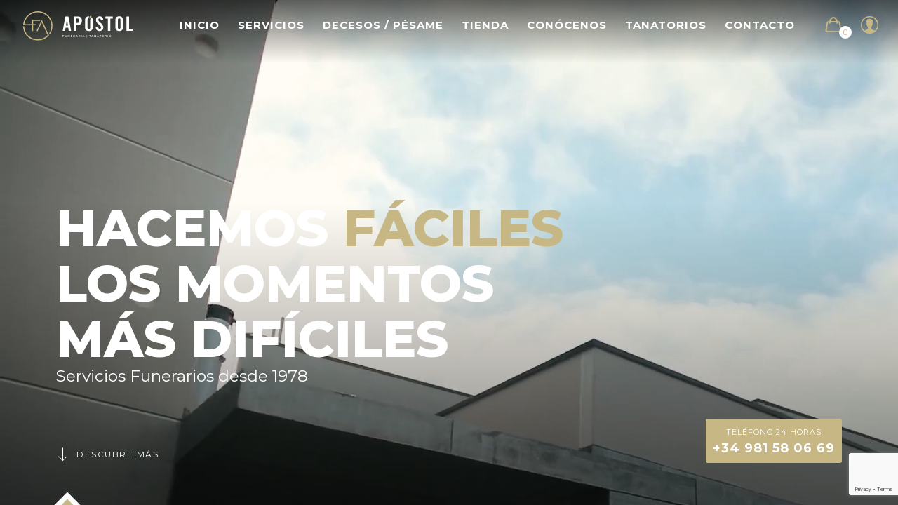

--- FILE ---
content_type: text/html; charset=UTF-8
request_url: https://www.funeraria-apostol.com/page/782
body_size: 30029
content:
<!DOCTYPE html>
<html lang="es" class="no-js" >

<head>

<meta charset="UTF-8" />
<meta name='robots' content='index, follow, max-image-preview:large, max-snippet:-1, max-video-preview:-1' />
<meta name="format-detection" content="telephone=no">
<meta name="viewport" content="width=device-width, initial-scale=1, maximum-scale=1" />
<link rel="shortcut icon" href="https://www.funeraria-apostol.com/wp-content/uploads/2022/03/favicon-apostol-2022-03-17.png" type="image/x-icon" />
<link rel="apple-touch-icon" href="https://www.funeraria-apostol.com/wp-content/uploads/2022/03/group-2022-03-17.png" />

	<!-- This site is optimized with the Yoast SEO plugin v22.5 - https://yoast.com/wordpress/plugins/seo/ -->
	<title>Funeraria Apostol Santiago - Servicios funerarios en Galicia</title>
	<meta name="description" content="Servicios funerarios en Montouto, Negreira, A Baña, Santiago y Bertamiráns. Gestión tanatorios, venta de féretros, pedidos florales, esquelas ..." />
	<link rel="canonical" href="https://www.funeraria-apostol.com/" />
	<meta property="og:locale" content="es_ES" />
	<meta property="og:type" content="website" />
	<meta property="og:title" content="Funeraria Apostol Santiago - Servicios funerarios en Galicia" />
	<meta property="og:description" content="Servicios funerarios en Montouto, Negreira, A Baña, Santiago y Bertamiráns. Gestión tanatorios, venta de féretros, pedidos florales, esquelas ..." />
	<meta property="og:url" content="https://www.funeraria-apostol.com/" />
	<meta property="og:site_name" content="Funeraria Apostol" />
	<meta property="article:modified_time" content="2025-09-10T07:19:23+00:00" />
	<meta name="twitter:card" content="summary_large_image" />
	<script type="application/ld+json" class="yoast-schema-graph">{"@context":"https://schema.org","@graph":[{"@type":"WebPage","@id":"https://www.funeraria-apostol.com/","url":"https://www.funeraria-apostol.com/","name":"Funeraria Apostol Santiago - Servicios funerarios en Galicia","isPartOf":{"@id":"https://www.funeraria-apostol.com/#website"},"datePublished":"2017-02-01T13:13:46+00:00","dateModified":"2025-09-10T07:19:23+00:00","description":"Servicios funerarios en Montouto, Negreira, A Baña, Santiago y Bertamiráns. Gestión tanatorios, venta de féretros, pedidos florales, esquelas ...","breadcrumb":{"@id":"https://www.funeraria-apostol.com/#breadcrumb"},"inLanguage":"es","potentialAction":[{"@type":"ReadAction","target":["https://www.funeraria-apostol.com/"]}]},{"@type":"BreadcrumbList","@id":"https://www.funeraria-apostol.com/#breadcrumb","itemListElement":[{"@type":"ListItem","position":1,"name":"Portada"}]},{"@type":"WebSite","@id":"https://www.funeraria-apostol.com/#website","url":"https://www.funeraria-apostol.com/","name":"Funeraria Apostol","description":"","potentialAction":[{"@type":"SearchAction","target":{"@type":"EntryPoint","urlTemplate":"https://www.funeraria-apostol.com/?s={search_term_string}"},"query-input":"required name=search_term_string"}],"inLanguage":"es"}]}</script>
	<!-- / Yoast SEO plugin. -->


<link rel='dns-prefetch' href='//fonts.googleapis.com' />
<link rel="alternate" type="application/rss+xml" title="Funeraria Apostol &raquo; Feed" href="https://www.funeraria-apostol.com/feed" />
<link rel="alternate" type="application/rss+xml" title="Funeraria Apostol &raquo; Feed de los comentarios" href="https://www.funeraria-apostol.com/comments/feed" />
<script type="text/javascript">
/* <![CDATA[ */
window._wpemojiSettings = {"baseUrl":"https:\/\/s.w.org\/images\/core\/emoji\/14.0.0\/72x72\/","ext":".png","svgUrl":"https:\/\/s.w.org\/images\/core\/emoji\/14.0.0\/svg\/","svgExt":".svg","source":{"concatemoji":"https:\/\/www.funeraria-apostol.com\/wp-includes\/js\/wp-emoji-release.min.js?ver=6.4.7"}};
/*! This file is auto-generated */
!function(i,n){var o,s,e;function c(e){try{var t={supportTests:e,timestamp:(new Date).valueOf()};sessionStorage.setItem(o,JSON.stringify(t))}catch(e){}}function p(e,t,n){e.clearRect(0,0,e.canvas.width,e.canvas.height),e.fillText(t,0,0);var t=new Uint32Array(e.getImageData(0,0,e.canvas.width,e.canvas.height).data),r=(e.clearRect(0,0,e.canvas.width,e.canvas.height),e.fillText(n,0,0),new Uint32Array(e.getImageData(0,0,e.canvas.width,e.canvas.height).data));return t.every(function(e,t){return e===r[t]})}function u(e,t,n){switch(t){case"flag":return n(e,"\ud83c\udff3\ufe0f\u200d\u26a7\ufe0f","\ud83c\udff3\ufe0f\u200b\u26a7\ufe0f")?!1:!n(e,"\ud83c\uddfa\ud83c\uddf3","\ud83c\uddfa\u200b\ud83c\uddf3")&&!n(e,"\ud83c\udff4\udb40\udc67\udb40\udc62\udb40\udc65\udb40\udc6e\udb40\udc67\udb40\udc7f","\ud83c\udff4\u200b\udb40\udc67\u200b\udb40\udc62\u200b\udb40\udc65\u200b\udb40\udc6e\u200b\udb40\udc67\u200b\udb40\udc7f");case"emoji":return!n(e,"\ud83e\udef1\ud83c\udffb\u200d\ud83e\udef2\ud83c\udfff","\ud83e\udef1\ud83c\udffb\u200b\ud83e\udef2\ud83c\udfff")}return!1}function f(e,t,n){var r="undefined"!=typeof WorkerGlobalScope&&self instanceof WorkerGlobalScope?new OffscreenCanvas(300,150):i.createElement("canvas"),a=r.getContext("2d",{willReadFrequently:!0}),o=(a.textBaseline="top",a.font="600 32px Arial",{});return e.forEach(function(e){o[e]=t(a,e,n)}),o}function t(e){var t=i.createElement("script");t.src=e,t.defer=!0,i.head.appendChild(t)}"undefined"!=typeof Promise&&(o="wpEmojiSettingsSupports",s=["flag","emoji"],n.supports={everything:!0,everythingExceptFlag:!0},e=new Promise(function(e){i.addEventListener("DOMContentLoaded",e,{once:!0})}),new Promise(function(t){var n=function(){try{var e=JSON.parse(sessionStorage.getItem(o));if("object"==typeof e&&"number"==typeof e.timestamp&&(new Date).valueOf()<e.timestamp+604800&&"object"==typeof e.supportTests)return e.supportTests}catch(e){}return null}();if(!n){if("undefined"!=typeof Worker&&"undefined"!=typeof OffscreenCanvas&&"undefined"!=typeof URL&&URL.createObjectURL&&"undefined"!=typeof Blob)try{var e="postMessage("+f.toString()+"("+[JSON.stringify(s),u.toString(),p.toString()].join(",")+"));",r=new Blob([e],{type:"text/javascript"}),a=new Worker(URL.createObjectURL(r),{name:"wpTestEmojiSupports"});return void(a.onmessage=function(e){c(n=e.data),a.terminate(),t(n)})}catch(e){}c(n=f(s,u,p))}t(n)}).then(function(e){for(var t in e)n.supports[t]=e[t],n.supports.everything=n.supports.everything&&n.supports[t],"flag"!==t&&(n.supports.everythingExceptFlag=n.supports.everythingExceptFlag&&n.supports[t]);n.supports.everythingExceptFlag=n.supports.everythingExceptFlag&&!n.supports.flag,n.DOMReady=!1,n.readyCallback=function(){n.DOMReady=!0}}).then(function(){return e}).then(function(){var e;n.supports.everything||(n.readyCallback(),(e=n.source||{}).concatemoji?t(e.concatemoji):e.wpemoji&&e.twemoji&&(t(e.twemoji),t(e.wpemoji)))}))}((window,document),window._wpemojiSettings);
/* ]]> */
</script>
<style id='wp-emoji-styles-inline-css' type='text/css'>

	img.wp-smiley, img.emoji {
		display: inline !important;
		border: none !important;
		box-shadow: none !important;
		height: 1em !important;
		width: 1em !important;
		margin: 0 0.07em !important;
		vertical-align: -0.1em !important;
		background: none !important;
		padding: 0 !important;
	}
</style>
<link rel='stylesheet' id='wp-block-library-css' href='https://www.funeraria-apostol.com/wp-includes/css/dist/block-library/style.min.css?ver=6.4.7' type='text/css' media='all' />
<style id='classic-theme-styles-inline-css' type='text/css'>
/*! This file is auto-generated */
.wp-block-button__link{color:#fff;background-color:#32373c;border-radius:9999px;box-shadow:none;text-decoration:none;padding:calc(.667em + 2px) calc(1.333em + 2px);font-size:1.125em}.wp-block-file__button{background:#32373c;color:#fff;text-decoration:none}
</style>
<style id='global-styles-inline-css' type='text/css'>
body{--wp--preset--color--black: #000000;--wp--preset--color--cyan-bluish-gray: #abb8c3;--wp--preset--color--white: #ffffff;--wp--preset--color--pale-pink: #f78da7;--wp--preset--color--vivid-red: #cf2e2e;--wp--preset--color--luminous-vivid-orange: #ff6900;--wp--preset--color--luminous-vivid-amber: #fcb900;--wp--preset--color--light-green-cyan: #7bdcb5;--wp--preset--color--vivid-green-cyan: #00d084;--wp--preset--color--pale-cyan-blue: #8ed1fc;--wp--preset--color--vivid-cyan-blue: #0693e3;--wp--preset--color--vivid-purple: #9b51e0;--wp--preset--gradient--vivid-cyan-blue-to-vivid-purple: linear-gradient(135deg,rgba(6,147,227,1) 0%,rgb(155,81,224) 100%);--wp--preset--gradient--light-green-cyan-to-vivid-green-cyan: linear-gradient(135deg,rgb(122,220,180) 0%,rgb(0,208,130) 100%);--wp--preset--gradient--luminous-vivid-amber-to-luminous-vivid-orange: linear-gradient(135deg,rgba(252,185,0,1) 0%,rgba(255,105,0,1) 100%);--wp--preset--gradient--luminous-vivid-orange-to-vivid-red: linear-gradient(135deg,rgba(255,105,0,1) 0%,rgb(207,46,46) 100%);--wp--preset--gradient--very-light-gray-to-cyan-bluish-gray: linear-gradient(135deg,rgb(238,238,238) 0%,rgb(169,184,195) 100%);--wp--preset--gradient--cool-to-warm-spectrum: linear-gradient(135deg,rgb(74,234,220) 0%,rgb(151,120,209) 20%,rgb(207,42,186) 40%,rgb(238,44,130) 60%,rgb(251,105,98) 80%,rgb(254,248,76) 100%);--wp--preset--gradient--blush-light-purple: linear-gradient(135deg,rgb(255,206,236) 0%,rgb(152,150,240) 100%);--wp--preset--gradient--blush-bordeaux: linear-gradient(135deg,rgb(254,205,165) 0%,rgb(254,45,45) 50%,rgb(107,0,62) 100%);--wp--preset--gradient--luminous-dusk: linear-gradient(135deg,rgb(255,203,112) 0%,rgb(199,81,192) 50%,rgb(65,88,208) 100%);--wp--preset--gradient--pale-ocean: linear-gradient(135deg,rgb(255,245,203) 0%,rgb(182,227,212) 50%,rgb(51,167,181) 100%);--wp--preset--gradient--electric-grass: linear-gradient(135deg,rgb(202,248,128) 0%,rgb(113,206,126) 100%);--wp--preset--gradient--midnight: linear-gradient(135deg,rgb(2,3,129) 0%,rgb(40,116,252) 100%);--wp--preset--font-size--small: 13px;--wp--preset--font-size--medium: 20px;--wp--preset--font-size--large: 36px;--wp--preset--font-size--x-large: 42px;--wp--preset--spacing--20: 0.44rem;--wp--preset--spacing--30: 0.67rem;--wp--preset--spacing--40: 1rem;--wp--preset--spacing--50: 1.5rem;--wp--preset--spacing--60: 2.25rem;--wp--preset--spacing--70: 3.38rem;--wp--preset--spacing--80: 5.06rem;--wp--preset--shadow--natural: 6px 6px 9px rgba(0, 0, 0, 0.2);--wp--preset--shadow--deep: 12px 12px 50px rgba(0, 0, 0, 0.4);--wp--preset--shadow--sharp: 6px 6px 0px rgba(0, 0, 0, 0.2);--wp--preset--shadow--outlined: 6px 6px 0px -3px rgba(255, 255, 255, 1), 6px 6px rgba(0, 0, 0, 1);--wp--preset--shadow--crisp: 6px 6px 0px rgba(0, 0, 0, 1);}:where(.is-layout-flex){gap: 0.5em;}:where(.is-layout-grid){gap: 0.5em;}body .is-layout-flow > .alignleft{float: left;margin-inline-start: 0;margin-inline-end: 2em;}body .is-layout-flow > .alignright{float: right;margin-inline-start: 2em;margin-inline-end: 0;}body .is-layout-flow > .aligncenter{margin-left: auto !important;margin-right: auto !important;}body .is-layout-constrained > .alignleft{float: left;margin-inline-start: 0;margin-inline-end: 2em;}body .is-layout-constrained > .alignright{float: right;margin-inline-start: 2em;margin-inline-end: 0;}body .is-layout-constrained > .aligncenter{margin-left: auto !important;margin-right: auto !important;}body .is-layout-constrained > :where(:not(.alignleft):not(.alignright):not(.alignfull)){max-width: var(--wp--style--global--content-size);margin-left: auto !important;margin-right: auto !important;}body .is-layout-constrained > .alignwide{max-width: var(--wp--style--global--wide-size);}body .is-layout-flex{display: flex;}body .is-layout-flex{flex-wrap: wrap;align-items: center;}body .is-layout-flex > *{margin: 0;}body .is-layout-grid{display: grid;}body .is-layout-grid > *{margin: 0;}:where(.wp-block-columns.is-layout-flex){gap: 2em;}:where(.wp-block-columns.is-layout-grid){gap: 2em;}:where(.wp-block-post-template.is-layout-flex){gap: 1.25em;}:where(.wp-block-post-template.is-layout-grid){gap: 1.25em;}.has-black-color{color: var(--wp--preset--color--black) !important;}.has-cyan-bluish-gray-color{color: var(--wp--preset--color--cyan-bluish-gray) !important;}.has-white-color{color: var(--wp--preset--color--white) !important;}.has-pale-pink-color{color: var(--wp--preset--color--pale-pink) !important;}.has-vivid-red-color{color: var(--wp--preset--color--vivid-red) !important;}.has-luminous-vivid-orange-color{color: var(--wp--preset--color--luminous-vivid-orange) !important;}.has-luminous-vivid-amber-color{color: var(--wp--preset--color--luminous-vivid-amber) !important;}.has-light-green-cyan-color{color: var(--wp--preset--color--light-green-cyan) !important;}.has-vivid-green-cyan-color{color: var(--wp--preset--color--vivid-green-cyan) !important;}.has-pale-cyan-blue-color{color: var(--wp--preset--color--pale-cyan-blue) !important;}.has-vivid-cyan-blue-color{color: var(--wp--preset--color--vivid-cyan-blue) !important;}.has-vivid-purple-color{color: var(--wp--preset--color--vivid-purple) !important;}.has-black-background-color{background-color: var(--wp--preset--color--black) !important;}.has-cyan-bluish-gray-background-color{background-color: var(--wp--preset--color--cyan-bluish-gray) !important;}.has-white-background-color{background-color: var(--wp--preset--color--white) !important;}.has-pale-pink-background-color{background-color: var(--wp--preset--color--pale-pink) !important;}.has-vivid-red-background-color{background-color: var(--wp--preset--color--vivid-red) !important;}.has-luminous-vivid-orange-background-color{background-color: var(--wp--preset--color--luminous-vivid-orange) !important;}.has-luminous-vivid-amber-background-color{background-color: var(--wp--preset--color--luminous-vivid-amber) !important;}.has-light-green-cyan-background-color{background-color: var(--wp--preset--color--light-green-cyan) !important;}.has-vivid-green-cyan-background-color{background-color: var(--wp--preset--color--vivid-green-cyan) !important;}.has-pale-cyan-blue-background-color{background-color: var(--wp--preset--color--pale-cyan-blue) !important;}.has-vivid-cyan-blue-background-color{background-color: var(--wp--preset--color--vivid-cyan-blue) !important;}.has-vivid-purple-background-color{background-color: var(--wp--preset--color--vivid-purple) !important;}.has-black-border-color{border-color: var(--wp--preset--color--black) !important;}.has-cyan-bluish-gray-border-color{border-color: var(--wp--preset--color--cyan-bluish-gray) !important;}.has-white-border-color{border-color: var(--wp--preset--color--white) !important;}.has-pale-pink-border-color{border-color: var(--wp--preset--color--pale-pink) !important;}.has-vivid-red-border-color{border-color: var(--wp--preset--color--vivid-red) !important;}.has-luminous-vivid-orange-border-color{border-color: var(--wp--preset--color--luminous-vivid-orange) !important;}.has-luminous-vivid-amber-border-color{border-color: var(--wp--preset--color--luminous-vivid-amber) !important;}.has-light-green-cyan-border-color{border-color: var(--wp--preset--color--light-green-cyan) !important;}.has-vivid-green-cyan-border-color{border-color: var(--wp--preset--color--vivid-green-cyan) !important;}.has-pale-cyan-blue-border-color{border-color: var(--wp--preset--color--pale-cyan-blue) !important;}.has-vivid-cyan-blue-border-color{border-color: var(--wp--preset--color--vivid-cyan-blue) !important;}.has-vivid-purple-border-color{border-color: var(--wp--preset--color--vivid-purple) !important;}.has-vivid-cyan-blue-to-vivid-purple-gradient-background{background: var(--wp--preset--gradient--vivid-cyan-blue-to-vivid-purple) !important;}.has-light-green-cyan-to-vivid-green-cyan-gradient-background{background: var(--wp--preset--gradient--light-green-cyan-to-vivid-green-cyan) !important;}.has-luminous-vivid-amber-to-luminous-vivid-orange-gradient-background{background: var(--wp--preset--gradient--luminous-vivid-amber-to-luminous-vivid-orange) !important;}.has-luminous-vivid-orange-to-vivid-red-gradient-background{background: var(--wp--preset--gradient--luminous-vivid-orange-to-vivid-red) !important;}.has-very-light-gray-to-cyan-bluish-gray-gradient-background{background: var(--wp--preset--gradient--very-light-gray-to-cyan-bluish-gray) !important;}.has-cool-to-warm-spectrum-gradient-background{background: var(--wp--preset--gradient--cool-to-warm-spectrum) !important;}.has-blush-light-purple-gradient-background{background: var(--wp--preset--gradient--blush-light-purple) !important;}.has-blush-bordeaux-gradient-background{background: var(--wp--preset--gradient--blush-bordeaux) !important;}.has-luminous-dusk-gradient-background{background: var(--wp--preset--gradient--luminous-dusk) !important;}.has-pale-ocean-gradient-background{background: var(--wp--preset--gradient--pale-ocean) !important;}.has-electric-grass-gradient-background{background: var(--wp--preset--gradient--electric-grass) !important;}.has-midnight-gradient-background{background: var(--wp--preset--gradient--midnight) !important;}.has-small-font-size{font-size: var(--wp--preset--font-size--small) !important;}.has-medium-font-size{font-size: var(--wp--preset--font-size--medium) !important;}.has-large-font-size{font-size: var(--wp--preset--font-size--large) !important;}.has-x-large-font-size{font-size: var(--wp--preset--font-size--x-large) !important;}
.wp-block-navigation a:where(:not(.wp-element-button)){color: inherit;}
:where(.wp-block-post-template.is-layout-flex){gap: 1.25em;}:where(.wp-block-post-template.is-layout-grid){gap: 1.25em;}
:where(.wp-block-columns.is-layout-flex){gap: 2em;}:where(.wp-block-columns.is-layout-grid){gap: 2em;}
.wp-block-pullquote{font-size: 1.5em;line-height: 1.6;}
</style>
<link rel='stylesheet' id='contact-form-7-css' href='https://www.funeraria-apostol.com/wp-content/plugins/contact-form-7/includes/css/styles.css?ver=5.9.3' type='text/css' media='all' />
<link rel='stylesheet' id='woocommerce-layout-css' href='https://www.funeraria-apostol.com/wp-content/plugins/woocommerce/assets/css/woocommerce-layout.css?ver=8.8.6' type='text/css' media='all' />
<link rel='stylesheet' id='woocommerce-smallscreen-css' href='https://www.funeraria-apostol.com/wp-content/plugins/woocommerce/assets/css/woocommerce-smallscreen.css?ver=8.8.6' type='text/css' media='only screen and (max-width: 768px)' />
<link rel='stylesheet' id='woocommerce-general-css' href='https://www.funeraria-apostol.com/wp-content/plugins/woocommerce/assets/css/woocommerce.css?ver=8.8.6' type='text/css' media='all' />
<style id='woocommerce-inline-inline-css' type='text/css'>
.woocommerce form .form-row .required { visibility: visible; }
</style>
<link rel='stylesheet' id='cmplz-general-css' href='https://www.funeraria-apostol.com/wp-content/plugins/complianz-gdpr-premium/assets/css/cookieblocker.min.css?ver=1714404816' type='text/css' media='all' />
<link rel='stylesheet' id='lightSlider-css' href='https://www.funeraria-apostol.com/wp-content/themes/base/css/lightSlider/slider.css?ver=6.4.7' type='text/css' media='all' />
<link rel='stylesheet' id='mfn-be-css' href='https://www.funeraria-apostol.com/wp-content/themes/betheme/css/be.css?ver=25.1.3' type='text/css' media='all' />
<link rel='stylesheet' id='mfn-animations-css' href='https://www.funeraria-apostol.com/wp-content/themes/betheme/assets/animations/animations.min.css?ver=25.1.3' type='text/css' media='all' />
<link rel='stylesheet' id='mfn-font-awesome-css' href='https://www.funeraria-apostol.com/wp-content/themes/betheme/fonts/fontawesome/fontawesome.css?ver=25.1.3' type='text/css' media='all' />
<link rel='stylesheet' id='mfn-jplayer-css' href='https://www.funeraria-apostol.com/wp-content/themes/betheme/assets/jplayer/css/jplayer.blue.monday.css?ver=25.1.3' type='text/css' media='all' />
<link rel='stylesheet' id='mfn-responsive-css' href='https://www.funeraria-apostol.com/wp-content/themes/betheme/css/responsive.css?ver=25.1.3' type='text/css' media='all' />
<link rel='stylesheet' id='mfn-fonts-css' href='https://fonts.googleapis.com/css?family=Montserrat%3A1%2C400%2C400italic%2C500%2C700%2C800%7CCormorant%3A1%2C400%2C400italic%2C500%2C700%2C800&#038;display=swap&#038;ver=6.4.7' type='text/css' media='all' />
<link rel='stylesheet' id='mfn-woo-css' href='https://www.funeraria-apostol.com/wp-content/themes/betheme/css/woocommerce.css?ver=25.1.3' type='text/css' media='all' />
<link rel='stylesheet' id='pesame-css-css' href='https://www.funeraria-apostol.com/wp-content/themes/base/css/pesame.css?ver=6.4.7' type='text/css' media='all' />
<style id='mfn-dynamic-inline-css' type='text/css'>
html{background-color:#ffffff}#Wrapper,#Content,.mfn-popup .mfn-popup-content,.mfn-off-canvas-sidebar .mfn-off-canvas-content-wrapper,.mfn-cart-holder,.mfn-header-login,#Top_bar .search_wrapper,#Top_bar .top_bar_right .mfn-live-search-box,.column_livesearch .mfn-live-search-wrapper,.column_livesearch .mfn-live-search-box{background-color:#ffffff}body:not(.template-slider) #Header{min-height:90px}body.header-below:not(.template-slider) #Header{padding-top:90px}#Footer .widgets_wrapper{padding:70px 0}body,button,span.date_label,.timeline_items li h3 span,input[type="submit"],input[type="reset"],input[type="button"],input[type="text"],input[type="password"],input[type="tel"],input[type="email"],textarea,select,.offer_li .title h3{font-family:"Montserrat",Helvetica,Arial,sans-serif}#menu > ul > li > a,a.action_button,#overlay-menu ul li a{font-family:"Montserrat",Helvetica,Arial,sans-serif}#Subheader .title{font-family:"Montserrat",Helvetica,Arial,sans-serif}h1,h2,h3,h4,.text-logo #logo{font-family:"Montserrat",Helvetica,Arial,sans-serif}h5,h6{font-family:"Montserrat",Helvetica,Arial,sans-serif}blockquote{font-family:"Cormorant",Helvetica,Arial,sans-serif}.chart_box .chart .num,.counter .desc_wrapper .number-wrapper,.how_it_works .image .number,.pricing-box .plan-header .price,.quick_fact .number-wrapper,.woocommerce .product div.entry-summary .price{font-family:"Montserrat",Helvetica,Arial,sans-serif}body{font-size:15px;line-height:25px;font-weight:400;letter-spacing:0px}.big{font-size:16px;line-height:28px;font-weight:400;letter-spacing:0px}#menu > ul > li > a,a.action_button,#overlay-menu ul li a{font-size:36px;font-weight:700;letter-spacing:1px}#overlay-menu ul li a{line-height:54px}#Subheader .title{font-size:30px;line-height:35px;font-weight:400;letter-spacing:1px;font-style:italic}h1,.text-logo #logo{font-size:48px;line-height:50px;font-weight:800;letter-spacing:0px}h2{font-size:38px;line-height:43px;font-weight:700;letter-spacing:0px}h3,.woocommerce ul.products li.product h3,.woocommerce #customer_login h2{font-size:25px;line-height:29px;font-weight:700;letter-spacing:0px}h4,.woocommerce .woocommerce-order-details__title,.woocommerce .wc-bacs-bank-details-heading,.woocommerce .woocommerce-customer-details h2{font-size:25px;line-height:28px;font-weight:700;letter-spacing:0px}h5{font-size:15px;line-height:25px;font-weight:700;letter-spacing:0px}h6{font-size:14px;line-height:25px;font-weight:700;letter-spacing:0px}#Intro .intro-title{font-size:70px;line-height:70px;font-weight:400;letter-spacing:0px}@media only screen and (min-width:768px) and (max-width:959px){body{font-size:13px;line-height:21px;letter-spacing:0px}.big{font-size:14px;line-height:24px;letter-spacing:0px}#menu > ul > li > a,a.action_button,#overlay-menu ul li a{font-size:31px;letter-spacing:1px}#overlay-menu ul li a{line-height:46.5px;letter-spacing:1px}#Subheader .title{font-size:26px;line-height:30px;letter-spacing:1px}h1,.text-logo #logo{font-size:41px;line-height:43px;letter-spacing:0px}h2{font-size:32px;line-height:37px;letter-spacing:0px}h3,.woocommerce ul.products li.product h3,.woocommerce #customer_login h2{font-size:21px;line-height:25px;letter-spacing:0px}h4,.woocommerce .woocommerce-order-details__title,.woocommerce .wc-bacs-bank-details-heading,.woocommerce .woocommerce-customer-details h2{font-size:21px;line-height:24px;letter-spacing:0px}h5{font-size:13px;line-height:21px;letter-spacing:0px}h6{font-size:13px;line-height:21px;letter-spacing:0px}#Intro .intro-title{font-size:60px;line-height:60px;letter-spacing:0px}blockquote{font-size:15px}.chart_box .chart .num{font-size:45px;line-height:45px}.counter .desc_wrapper .number-wrapper{font-size:45px;line-height:45px}.counter .desc_wrapper .title{font-size:14px;line-height:18px}.faq .question .title{font-size:14px}.fancy_heading .title{font-size:38px;line-height:38px}.offer .offer_li .desc_wrapper .title h3{font-size:32px;line-height:32px}.offer_thumb_ul li.offer_thumb_li .desc_wrapper .title h3{font-size:32px;line-height:32px}.pricing-box .plan-header h2{font-size:27px;line-height:27px}.pricing-box .plan-header .price > span{font-size:40px;line-height:40px}.pricing-box .plan-header .price sup.currency{font-size:18px;line-height:18px}.pricing-box .plan-header .price sup.period{font-size:14px;line-height:14px}.quick_fact .number{font-size:80px;line-height:80px}.trailer_box .desc h2{font-size:27px;line-height:27px}.widget > h3{font-size:17px;line-height:20px}}@media only screen and (min-width:480px) and (max-width:767px){body{font-size:13px;line-height:19px;letter-spacing:0px}.big{font-size:13px;line-height:21px;letter-spacing:0px}#menu > ul > li > a,a.action_button,#overlay-menu ul li a{font-size:27px;letter-spacing:1px}#overlay-menu ul li a{line-height:40.5px;letter-spacing:1px}#Subheader .title{font-size:23px;line-height:26px;letter-spacing:1px}h1,.text-logo #logo{font-size:36px;line-height:38px;letter-spacing:0px}h2{font-size:29px;line-height:32px;letter-spacing:0px}h3,.woocommerce ul.products li.product h3,.woocommerce #customer_login h2{font-size:19px;line-height:22px;letter-spacing:0px}h4,.woocommerce .woocommerce-order-details__title,.woocommerce .wc-bacs-bank-details-heading,.woocommerce .woocommerce-customer-details h2{font-size:19px;line-height:21px;letter-spacing:0px}h5{font-size:13px;line-height:19px;letter-spacing:0px}h6{font-size:13px;line-height:19px;letter-spacing:0px}#Intro .intro-title{font-size:53px;line-height:53px;letter-spacing:0px}blockquote{font-size:14px}.chart_box .chart .num{font-size:40px;line-height:40px}.counter .desc_wrapper .number-wrapper{font-size:40px;line-height:40px}.counter .desc_wrapper .title{font-size:13px;line-height:16px}.faq .question .title{font-size:13px}.fancy_heading .title{font-size:34px;line-height:34px}.offer .offer_li .desc_wrapper .title h3{font-size:28px;line-height:28px}.offer_thumb_ul li.offer_thumb_li .desc_wrapper .title h3{font-size:28px;line-height:28px}.pricing-box .plan-header h2{font-size:24px;line-height:24px}.pricing-box .plan-header .price > span{font-size:34px;line-height:34px}.pricing-box .plan-header .price sup.currency{font-size:16px;line-height:16px}.pricing-box .plan-header .price sup.period{font-size:13px;line-height:13px}.quick_fact .number{font-size:70px;line-height:70px}.trailer_box .desc h2{font-size:24px;line-height:24px}.widget > h3{font-size:16px;line-height:19px}}@media only screen and (max-width:479px){body{font-size:13px;line-height:19px;letter-spacing:0px}.big{font-size:13px;line-height:19px;letter-spacing:0px}#menu > ul > li > a,a.action_button,#overlay-menu ul li a{font-size:22px;letter-spacing:1px}#overlay-menu ul li a{line-height:33px;letter-spacing:1px}#Subheader .title{font-size:18px;line-height:21px;letter-spacing:1px}h1,.text-logo #logo{font-size:29px;line-height:30px;letter-spacing:0px}h2{font-size:23px;line-height:26px;letter-spacing:0px}h3,.woocommerce ul.products li.product h3,.woocommerce #customer_login h2{font-size:15px;line-height:19px;letter-spacing:0px}h4,.woocommerce .woocommerce-order-details__title,.woocommerce .wc-bacs-bank-details-heading,.woocommerce .woocommerce-customer-details h2{font-size:15px;line-height:19px;letter-spacing:0px}h5{font-size:13px;line-height:19px;letter-spacing:0px}h6{font-size:13px;line-height:19px;letter-spacing:0px}#Intro .intro-title{font-size:42px;line-height:42px;letter-spacing:0px}blockquote{font-size:13px}.chart_box .chart .num{font-size:35px;line-height:35px}.counter .desc_wrapper .number-wrapper{font-size:35px;line-height:35px}.counter .desc_wrapper .title{font-size:13px;line-height:26px}.faq .question .title{font-size:13px}.fancy_heading .title{font-size:30px;line-height:30px}.offer .offer_li .desc_wrapper .title h3{font-size:26px;line-height:26px}.offer_thumb_ul li.offer_thumb_li .desc_wrapper .title h3{font-size:26px;line-height:26px}.pricing-box .plan-header h2{font-size:21px;line-height:21px}.pricing-box .plan-header .price > span{font-size:32px;line-height:32px}.pricing-box .plan-header .price sup.currency{font-size:14px;line-height:14px}.pricing-box .plan-header .price sup.period{font-size:13px;line-height:13px}.quick_fact .number{font-size:60px;line-height:60px}.trailer_box .desc h2{font-size:21px;line-height:21px}.widget > h3{font-size:15px;line-height:18px}}.with_aside .sidebar.columns{width:23%}.with_aside .sections_group{width:77%}.aside_both .sidebar.columns{width:18%}.aside_both .sidebar.sidebar-1{margin-left:-82%}.aside_both .sections_group{width:64%;margin-left:18%}@media only screen and (min-width:1240px){#Wrapper,.with_aside .content_wrapper{max-width:1240px}.section_wrapper,.container{max-width:1220px}.layout-boxed.header-boxed #Top_bar.is-sticky{max-width:1240px}}@media only screen and (max-width:767px){.section_wrapper,.container,.four.columns .widget-area{max-width:480px !important}}.button-default .button,.button-flat .button,.button-round .button{background-color:#f7f7f7;color:#747474}.button-stroke .button{border-color:#f7f7f7;color:#747474}.button-stroke .button:hover{background-color:#f7f7f7;color:#fff}.button-default .button_theme,.button-default button,.button-default input[type="button"],.button-default input[type="reset"],.button-default input[type="submit"],.button-flat .button_theme,.button-flat button,.button-flat input[type="button"],.button-flat input[type="reset"],.button-flat input[type="submit"],.button-round .button_theme,.button-round button,.button-round input[type="button"],.button-round input[type="reset"],.button-round input[type="submit"],.woocommerce #respond input#submit,.woocommerce a.button:not(.default),.woocommerce button.button,.woocommerce input.button,.woocommerce #respond input#submit:hover,.woocommerce a.button:hover,.woocommerce button.button:hover,.woocommerce input.button:hover{color:#ffffff}.button-stroke .button_theme:hover,.button-stroke button:hover,.button-stroke input[type="submit"]:hover,.button-stroke input[type="reset"]:hover,.button-stroke input[type="button"]:hover,.button-stroke .woocommerce #respond input#submit:hover,.button-stroke .woocommerce a.button:not(.default):hover,.button-stroke .woocommerce button.button:hover,.button-stroke.woocommerce input.button:hover{color:#ffffff !important}.button-stroke .button_theme:hover .button_icon i{color:#ffffff !important}.button-default .single_add_to_cart_button,.button-flat .single_add_to_cart_button,.button-round .single_add_to_cart_button,.button-default .woocommerce .button:disabled,.button-flat .woocommerce .button:disabled,.button-round .woocommerce .button:disabled,.button-default .woocommerce .button.alt .button-flat .woocommerce .button.alt,.button-round .woocommerce .button.alt{color:#ffffff!important}.action_button,.action_button:hover{background-color:#f7f7f7;color:#747474}.button-stroke a.action_button{border-color:#f7f7f7}.button-stroke a.action_button:hover{background-color:#f7f7f7!important}.footer_button{color:#65666C!important;background-color:transparent;box-shadow:none!important}.footer_button:after{display:none!important}.button-custom .button,.button-custom .action_button,.button-custom .footer_button,.button-custom button,.button-custom input[type="button"],.button-custom input[type="reset"],.button-custom input[type="submit"],.button-custom .woocommerce #respond input#submit,.button-custom .woocommerce a.button,.button-custom .woocommerce button.button,.button-custom .woocommerce input.button{font-family:Arial;font-size:14px;line-height:14px;font-weight:400;letter-spacing:0px;padding:12px 20px 12px 20px;border-width:0px;border-radius:0px}.button-custom .button{color:#626262;background-color:#dbdddf;border-color:transparent}.button-custom .button:hover{color:#626262;background-color:#d3d3d3;border-color:transparent}.button-custom .button_theme,.button-custom button,.button-custom input[type="button"],.button-custom input[type="reset"],.button-custom input[type="submit"],.button-custom .woocommerce #respond input#submit,.button-custom .woocommerce a.button:not(.default),.button-custom .woocommerce button.button,.button-custom .woocommerce input.button{color:#ffffff;background-color:#0095eb;border-color:transparent}.button-custom .button_theme:hover,.button-custom button:hover,.button-custom input[type="button"]:hover,.button-custom input[type="reset"]:hover,.button-custom input[type="submit"]:hover,.button-custom .woocommerce #respond input#submit:hover,.button-custom .woocommerce a.button:not(.default):hover,.button-custom .woocommerce button.button:hover,.button-custom .woocommerce input.button:hover{color:#ffffff;background-color:#007cc3;border-color:transparent}.button-custom .action_button{color:#626262;background-color:#dbdddf;border-color:transparent}.button-custom .action_button:hover{color:#626262;background-color:#d3d3d3;border-color:transparent}.button-custom .single_add_to_cart_button,.button-custom .woocommerce .button:disabled,.button-custom .woocommerce .button.alt{line-height:14px!important;padding:12px 20px 12px 20px!important;color:#ffffff!important;background-color:#0095eb!important}.button-custom .single_add_to_cart_button:hover,.button-custom .woocommerce .button:disabled:hover,.button-custom .woocommerce .button.alt:hover{color:#ffffff!important;background-color:#007cc3!important}#Top_bar #logo,.header-fixed #Top_bar #logo,.header-plain #Top_bar #logo,.header-transparent #Top_bar #logo{height:51px;line-height:51px;padding:10px 0}.logo-overflow #Top_bar:not(.is-sticky) .logo{height:71px}#Top_bar .menu > li > a{padding:5.5px 0}.menu-highlight:not(.header-creative) #Top_bar .menu > li > a{margin:10.5px 0}.header-plain:not(.menu-highlight) #Top_bar .menu > li > a span:not(.description){line-height:71px}.header-fixed #Top_bar .menu > li > a{padding:20.5px 0}@media only screen and (max-width:767px){.mobile-header-mini #Top_bar #logo{height:50px!important;line-height:50px!important;margin:5px 0}}.twentytwenty-before-label::before{content:"Antes"}.twentytwenty-after-label::before{content:"Después"}.image_frame,.wp-caption{border-width:0px}.alert{border-radius:0px}#Top_bar .top_bar_right .top-bar-right-input input{width:200px}.mfn-live-search-box .mfn-live-search-list{max-height:300px}#Side_slide{right:-250px;width:250px}#Side_slide.left{left:-250px}.blog-teaser li .desc-wrapper .desc{background-position-y:-1px}@media only screen and ( max-width:767px ){}@media only screen and (min-width:1240px){body:not(.header-simple) #Top_bar #menu{display:block!important}.tr-menu #Top_bar #menu{background:none!important}#Top_bar .menu > li > ul.mfn-megamenu > li{float:left}#Top_bar .menu > li > ul.mfn-megamenu > li.mfn-megamenu-cols-1{width:100%}#Top_bar .menu > li > ul.mfn-megamenu > li.mfn-megamenu-cols-2{width:50%}#Top_bar .menu > li > ul.mfn-megamenu > li.mfn-megamenu-cols-3{width:33.33%}#Top_bar .menu > li > ul.mfn-megamenu > li.mfn-megamenu-cols-4{width:25%}#Top_bar .menu > li > ul.mfn-megamenu > li.mfn-megamenu-cols-5{width:20%}#Top_bar .menu > li > ul.mfn-megamenu > li.mfn-megamenu-cols-6{width:16.66%}#Top_bar .menu > li > ul.mfn-megamenu > li > ul{display:block!important;position:inherit;left:auto;top:auto;border-width:0 1px 0 0}#Top_bar .menu > li > ul.mfn-megamenu > li:last-child > ul{border:0}#Top_bar .menu > li > ul.mfn-megamenu > li > ul li{width:auto}#Top_bar .menu > li > ul.mfn-megamenu a.mfn-megamenu-title{text-transform:uppercase;font-weight:400;background:none}#Top_bar .menu > li > ul.mfn-megamenu a .menu-arrow{display:none}.menuo-right #Top_bar .menu > li > ul.mfn-megamenu{left:0;width:98%!important;margin:0 1%;padding:20px 0}.menuo-right #Top_bar .menu > li > ul.mfn-megamenu-bg{box-sizing:border-box}#Top_bar .menu > li > ul.mfn-megamenu-bg{padding:20px 166px 20px 20px;background-repeat:no-repeat;background-position:right bottom}.rtl #Top_bar .menu > li > ul.mfn-megamenu-bg{padding-left:166px;padding-right:20px;background-position:left bottom}#Top_bar .menu > li > ul.mfn-megamenu-bg > li{background:none}#Top_bar .menu > li > ul.mfn-megamenu-bg > li a{border:none}#Top_bar .menu > li > ul.mfn-megamenu-bg > li > ul{background:none!important;-webkit-box-shadow:0 0 0 0;-moz-box-shadow:0 0 0 0;box-shadow:0 0 0 0}.mm-vertical #Top_bar .container{position:relative}.mm-vertical #Top_bar .top_bar_left{position:static}.mm-vertical #Top_bar .menu > li ul{box-shadow:0 0 0 0 transparent!important;background-image:none}.mm-vertical #Top_bar .menu > li > ul.mfn-megamenu{padding:20px 0}.mm-vertical.header-plain #Top_bar .menu > li > ul.mfn-megamenu{width:100%!important;margin:0}.mm-vertical #Top_bar .menu > li > ul.mfn-megamenu > li{display:table-cell;float:none!important;width:10%;padding:0 15px;border-right:1px solid rgba(0,0,0,0.05)}.mm-vertical #Top_bar .menu > li > ul.mfn-megamenu > li:last-child{border-right-width:0}.mm-vertical #Top_bar .menu > li > ul.mfn-megamenu > li.hide-border{border-right-width:0}.mm-vertical #Top_bar .menu > li > ul.mfn-megamenu > li a{border-bottom-width:0;padding:9px 15px;line-height:120%}.mm-vertical #Top_bar .menu > li > ul.mfn-megamenu a.mfn-megamenu-title{font-weight:700}.rtl .mm-vertical #Top_bar .menu > li > ul.mfn-megamenu > li:first-child{border-right-width:0}.rtl .mm-vertical #Top_bar .menu > li > ul.mfn-megamenu > li:last-child{border-right-width:1px}.header-plain:not(.menuo-right) #Header .top_bar_left{width:auto!important}.header-stack.header-center #Top_bar #menu{display:inline-block!important}.header-simple #Top_bar #menu{display:none;height:auto;width:300px;bottom:auto;top:100%;right:1px;position:absolute;margin:0}.header-simple #Header a.responsive-menu-toggle{display:block;right:10px}.header-simple #Top_bar #menu > ul{width:100%;float:left}.header-simple #Top_bar #menu ul li{width:100%;padding-bottom:0;border-right:0;position:relative}.header-simple #Top_bar #menu ul li a{padding:0 20px;margin:0;display:block;height:auto;line-height:normal;border:none}.header-simple #Top_bar #menu ul li a:after{display:none}.header-simple #Top_bar #menu ul li a span{border:none;line-height:44px;display:inline;padding:0}.header-simple #Top_bar #menu ul li.submenu .menu-toggle{display:block;position:absolute;right:0;top:0;width:44px;height:44px;line-height:44px;font-size:30px;font-weight:300;text-align:center;cursor:pointer;color:#444;opacity:0.33}.header-simple #Top_bar #menu ul li.submenu .menu-toggle:after{content:"+"}.header-simple #Top_bar #menu ul li.hover > .menu-toggle:after{content:"-"}.header-simple #Top_bar #menu ul li.hover a{border-bottom:0}.header-simple #Top_bar #menu ul.mfn-megamenu li .menu-toggle{display:none}.header-simple #Top_bar #menu ul li ul{position:relative!important;left:0!important;top:0;padding:0;margin:0!important;width:auto!important;background-image:none}.header-simple #Top_bar #menu ul li ul li{width:100%!important;display:block;padding:0}.header-simple #Top_bar #menu ul li ul li a{padding:0 20px 0 30px}.header-simple #Top_bar #menu ul li ul li a .menu-arrow{display:none}.header-simple #Top_bar #menu ul li ul li a span{padding:0}.header-simple #Top_bar #menu ul li ul li a span:after{display:none!important}.header-simple #Top_bar .menu > li > ul.mfn-megamenu a.mfn-megamenu-title{text-transform:uppercase;font-weight:400}.header-simple #Top_bar .menu > li > ul.mfn-megamenu > li > ul{display:block!important;position:inherit;left:auto;top:auto}.header-simple #Top_bar #menu ul li ul li ul{border-left:0!important;padding:0;top:0}.header-simple #Top_bar #menu ul li ul li ul li a{padding:0 20px 0 40px}.rtl.header-simple #Top_bar #menu{left:1px;right:auto}.rtl.header-simple #Top_bar a.responsive-menu-toggle{left:10px;right:auto}.rtl.header-simple #Top_bar #menu ul li.submenu .menu-toggle{left:0;right:auto}.rtl.header-simple #Top_bar #menu ul li ul{left:auto!important;right:0!important}.rtl.header-simple #Top_bar #menu ul li ul li a{padding:0 30px 0 20px}.rtl.header-simple #Top_bar #menu ul li ul li ul li a{padding:0 40px 0 20px}.menu-highlight #Top_bar .menu > li{margin:0 2px}.menu-highlight:not(.header-creative) #Top_bar .menu > li > a{padding:0;-webkit-border-radius:5px;border-radius:5px}.menu-highlight #Top_bar .menu > li > a:after{display:none}.menu-highlight #Top_bar .menu > li > a span:not(.description){line-height:50px}.menu-highlight #Top_bar .menu > li > a span.description{display:none}.menu-highlight.header-stack #Top_bar .menu > li > a{margin:10px 0!important}.menu-highlight.header-stack #Top_bar .menu > li > a span:not(.description){line-height:40px}.menu-highlight.header-transparent #Top_bar .menu > li > a{margin:5px 0}.menu-highlight.header-simple #Top_bar #menu ul li,.menu-highlight.header-creative #Top_bar #menu ul li{margin:0}.menu-highlight.header-simple #Top_bar #menu ul li > a,.menu-highlight.header-creative #Top_bar #menu ul li > a{-webkit-border-radius:0;border-radius:0}.menu-highlight:not(.header-fixed):not(.header-simple) #Top_bar.is-sticky .menu > li > a{margin:10px 0!important;padding:5px 0!important}.menu-highlight:not(.header-fixed):not(.header-simple) #Top_bar.is-sticky .menu > li > a span{line-height:30px!important}.header-modern.menu-highlight.menuo-right .menu_wrapper{margin-right:20px}.menu-line-below #Top_bar .menu > li > a:after{top:auto;bottom:-4px}.menu-line-below #Top_bar.is-sticky .menu > li > a:after{top:auto;bottom:-4px}.menu-line-below-80 #Top_bar:not(.is-sticky) .menu > li > a:after{height:4px;left:10%;top:50%;margin-top:20px;width:80%}.menu-line-below-80-1 #Top_bar:not(.is-sticky) .menu > li > a:after{height:1px;left:10%;top:50%;margin-top:20px;width:80%}.menu-link-color #Top_bar .menu > li > a:after{display:none!important}.menu-arrow-top #Top_bar .menu > li > a:after{background:none repeat scroll 0 0 rgba(0,0,0,0)!important;border-color:#ccc transparent transparent;border-style:solid;border-width:7px 7px 0;display:block;height:0;left:50%;margin-left:-7px;top:0!important;width:0}.menu-arrow-top #Top_bar.is-sticky .menu > li > a:after{top:0!important}.menu-arrow-bottom #Top_bar .menu > li > a:after{background:none!important;border-color:transparent transparent #ccc;border-style:solid;border-width:0 7px 7px;display:block;height:0;left:50%;margin-left:-7px;top:auto;bottom:0;width:0}.menu-arrow-bottom #Top_bar.is-sticky .menu > li > a:after{top:auto;bottom:0}.menuo-no-borders #Top_bar .menu > li > a span{border-width:0!important}.menuo-no-borders #Header_creative #Top_bar .menu > li > a span{border-bottom-width:0}.menuo-no-borders.header-plain #Top_bar a#header_cart,.menuo-no-borders.header-plain #Top_bar a#search_button,.menuo-no-borders.header-plain #Top_bar .wpml-languages,.menuo-no-borders.header-plain #Top_bar a.action_button{border-width:0}.menuo-right #Top_bar .menu_wrapper{float:right}.menuo-right.header-stack:not(.header-center) #Top_bar .menu_wrapper{margin-right:150px}body.header-creative{padding-left:50px}body.header-creative.header-open{padding-left:250px}body.error404,body.under-construction,body.template-blank,body.under-construction.header-rtl.header-creative.header-open{padding-left:0!important;padding-right:0!important}.header-creative.footer-fixed #Footer,.header-creative.footer-sliding #Footer,.header-creative.footer-stick #Footer.is-sticky{box-sizing:border-box;padding-left:50px}.header-open.footer-fixed #Footer,.header-open.footer-sliding #Footer,.header-creative.footer-stick #Footer.is-sticky{padding-left:250px}.header-rtl.header-creative.footer-fixed #Footer,.header-rtl.header-creative.footer-sliding #Footer,.header-rtl.header-creative.footer-stick #Footer.is-sticky{padding-left:0;padding-right:50px}.header-rtl.header-open.footer-fixed #Footer,.header-rtl.header-open.footer-sliding #Footer,.header-rtl.header-creative.footer-stick #Footer.is-sticky{padding-right:250px}#Header_creative{background-color:#fff;position:fixed;width:250px;height:100%;left:-200px;top:0;z-index:9002;-webkit-box-shadow:2px 0 4px 2px rgba(0,0,0,.15);box-shadow:2px 0 4px 2px rgba(0,0,0,.15)}#Header_creative .container{width:100%}#Header_creative .creative-wrapper{opacity:0;margin-right:50px}#Header_creative a.creative-menu-toggle{display:block;width:34px;height:34px;line-height:34px;font-size:22px;text-align:center;position:absolute;top:10px;right:8px;border-radius:3px}.admin-bar #Header_creative a.creative-menu-toggle{top:42px}#Header_creative #Top_bar{position:static;width:100%}#Header_creative #Top_bar .top_bar_left{width:100%!important;float:none}#Header_creative #Top_bar .logo{float:none;text-align:center;margin:15px 0}#Header_creative #Top_bar #menu{background-color:transparent}#Header_creative #Top_bar .menu_wrapper{float:none;margin:0 0 30px}#Header_creative #Top_bar .menu > li{width:100%;float:none;position:relative}#Header_creative #Top_bar .menu > li > a{padding:0;text-align:center}#Header_creative #Top_bar .menu > li > a:after{display:none}#Header_creative #Top_bar .menu > li > a span{border-right:0;border-bottom-width:1px;line-height:38px}#Header_creative #Top_bar .menu li ul{left:100%;right:auto;top:0;box-shadow:2px 2px 2px 0 rgba(0,0,0,0.03);-webkit-box-shadow:2px 2px 2px 0 rgba(0,0,0,0.03)}#Header_creative #Top_bar .menu > li > ul.mfn-megamenu{margin:0;width:700px!important}#Header_creative #Top_bar .menu > li > ul.mfn-megamenu > li > ul{left:0}#Header_creative #Top_bar .menu li ul li a{padding-top:9px;padding-bottom:8px}#Header_creative #Top_bar .menu li ul li ul{top:0}#Header_creative #Top_bar .menu > li > a span.description{display:block;font-size:13px;line-height:28px!important;clear:both}#Header_creative #Top_bar .top_bar_right{width:100%!important;float:none;height:auto;margin-bottom:35px;text-align:center;padding:0 20px;top:0;-webkit-box-sizing:border-box;-moz-box-sizing:border-box;box-sizing:border-box}#Header_creative #Top_bar .top_bar_right:before{content:none}#Header_creative #Top_bar .top_bar_right .top_bar_right_wrapper{flex-wrap:wrap;justify-content:center}#Header_creative #Top_bar .top_bar_right .top-bar-right-icon,#Header_creative #Top_bar .top_bar_right .wpml-languages,#Header_creative #Top_bar .top_bar_right .top-bar-right-button,#Header_creative #Top_bar .top_bar_right .top-bar-right-input{min-height:30px;margin:5px}#Header_creative #Top_bar .search_wrapper{left:100%;top:auto}#Header_creative #Top_bar .banner_wrapper{display:block;text-align:center}#Header_creative #Top_bar .banner_wrapper img{max-width:100%;height:auto;display:inline-block}#Header_creative #Action_bar{display:none;position:absolute;bottom:0;top:auto;clear:both;padding:0 20px;box-sizing:border-box}#Header_creative #Action_bar .contact_details{text-align:center;margin-bottom:20px}#Header_creative #Action_bar .contact_details li{padding:0}#Header_creative #Action_bar .social{float:none;text-align:center;padding:5px 0 15px}#Header_creative #Action_bar .social li{margin-bottom:2px}#Header_creative #Action_bar .social-menu{float:none;text-align:center}#Header_creative #Action_bar .social-menu li{border-color:rgba(0,0,0,.1)}#Header_creative .social li a{color:rgba(0,0,0,.5)}#Header_creative .social li a:hover{color:#000}#Header_creative .creative-social{position:absolute;bottom:10px;right:0;width:50px}#Header_creative .creative-social li{display:block;float:none;width:100%;text-align:center;margin-bottom:5px}.header-creative .fixed-nav.fixed-nav-prev{margin-left:50px}.header-creative.header-open .fixed-nav.fixed-nav-prev{margin-left:250px}.menuo-last #Header_creative #Top_bar .menu li.last ul{top:auto;bottom:0}.header-open #Header_creative{left:0}.header-open #Header_creative .creative-wrapper{opacity:1;margin:0!important}.header-open #Header_creative .creative-menu-toggle,.header-open #Header_creative .creative-social{display:none}.header-open #Header_creative #Action_bar{display:block}body.header-rtl.header-creative{padding-left:0;padding-right:50px}.header-rtl #Header_creative{left:auto;right:-200px}.header-rtl #Header_creative .creative-wrapper{margin-left:50px;margin-right:0}.header-rtl #Header_creative a.creative-menu-toggle{left:8px;right:auto}.header-rtl #Header_creative .creative-social{left:0;right:auto}.header-rtl #Footer #back_to_top.sticky{right:125px}.header-rtl #popup_contact{right:70px}.header-rtl #Header_creative #Top_bar .menu li ul{left:auto;right:100%}.header-rtl #Header_creative #Top_bar .search_wrapper{left:auto;right:100%}.header-rtl .fixed-nav.fixed-nav-prev{margin-left:0!important}.header-rtl .fixed-nav.fixed-nav-next{margin-right:50px}body.header-rtl.header-creative.header-open{padding-left:0;padding-right:250px!important}.header-rtl.header-open #Header_creative{left:auto;right:0}.header-rtl.header-open #Footer #back_to_top.sticky{right:325px}.header-rtl.header-open #popup_contact{right:270px}.header-rtl.header-open .fixed-nav.fixed-nav-next{margin-right:250px}#Header_creative.active{left:-1px}.header-rtl #Header_creative.active{left:auto;right:-1px}#Header_creative.active .creative-wrapper{opacity:1;margin:0}.header-creative .vc_row[data-vc-full-width]{padding-left:50px}.header-creative.header-open .vc_row[data-vc-full-width]{padding-left:250px}.header-open .vc_parallax .vc_parallax-inner{left:auto;width:calc(100% - 250px)}.header-open.header-rtl .vc_parallax .vc_parallax-inner{left:0;right:auto}#Header_creative.scroll{height:100%;overflow-y:auto}#Header_creative.scroll:not(.dropdown) .menu li ul{display:none!important}#Header_creative.scroll #Action_bar{position:static}#Header_creative.dropdown{outline:none}#Header_creative.dropdown #Top_bar .menu_wrapper{float:left}#Header_creative.dropdown #Top_bar #menu ul li{position:relative;float:left}#Header_creative.dropdown #Top_bar #menu ul li a:after{display:none}#Header_creative.dropdown #Top_bar #menu ul li a span{line-height:38px;padding:0}#Header_creative.dropdown #Top_bar #menu ul li.submenu .menu-toggle{display:block;position:absolute;right:0;top:0;width:38px;height:38px;line-height:38px;font-size:26px;font-weight:300;text-align:center;cursor:pointer;color:#444;opacity:0.33}#Header_creative.dropdown #Top_bar #menu ul li.submenu .menu-toggle:after{content:"+"}#Header_creative.dropdown #Top_bar #menu ul li.hover > .menu-toggle:after{content:"-"}#Header_creative.dropdown #Top_bar #menu ul li.hover a{border-bottom:0}#Header_creative.dropdown #Top_bar #menu ul.mfn-megamenu li .menu-toggle{display:none}#Header_creative.dropdown #Top_bar #menu ul li ul{position:relative!important;left:0!important;top:0;padding:0;margin-left:0!important;width:auto!important;background-image:none}#Header_creative.dropdown #Top_bar #menu ul li ul li{width:100%!important}#Header_creative.dropdown #Top_bar #menu ul li ul li a{padding:0 10px;text-align:center}#Header_creative.dropdown #Top_bar #menu ul li ul li a .menu-arrow{display:none}#Header_creative.dropdown #Top_bar #menu ul li ul li a span{padding:0}#Header_creative.dropdown #Top_bar #menu ul li ul li a span:after{display:none!important}#Header_creative.dropdown #Top_bar .menu > li > ul.mfn-megamenu a.mfn-megamenu-title{text-transform:uppercase;font-weight:400}#Header_creative.dropdown #Top_bar .menu > li > ul.mfn-megamenu > li > ul{display:block!important;position:inherit;left:auto;top:auto}#Header_creative.dropdown #Top_bar #menu ul li ul li ul{border-left:0!important;padding:0;top:0}#Header_creative{transition:left .5s ease-in-out,right .5s ease-in-out}#Header_creative .creative-wrapper{transition:opacity .5s ease-in-out,margin 0s ease-in-out .5s}#Header_creative.active .creative-wrapper{transition:opacity .5s ease-in-out,margin 0s ease-in-out}}@media only screen and (min-width:1240px){#Top_bar.is-sticky{position:fixed!important;width:100%;left:0;top:-60px;height:60px;z-index:701;background:#fff;opacity:.97;-webkit-box-shadow:0 2px 5px 0 rgba(0,0,0,0.1);-moz-box-shadow:0 2px 5px 0 rgba(0,0,0,0.1);box-shadow:0 2px 5px 0 rgba(0,0,0,0.1)}.layout-boxed.header-boxed #Top_bar.is-sticky{max-width:1240px;left:50%;-webkit-transform:translateX(-50%);transform:translateX(-50%)}#Top_bar.is-sticky .top_bar_left,#Top_bar.is-sticky .top_bar_right,#Top_bar.is-sticky .top_bar_right:before{background:none;box-shadow:unset}#Top_bar.is-sticky .logo{width:auto;margin:0 30px 0 20px;padding:0}#Top_bar.is-sticky #logo,#Top_bar.is-sticky .custom-logo-link{padding:5px 0!important;height:50px!important;line-height:50px!important}.logo-no-sticky-padding #Top_bar.is-sticky #logo{height:60px!important;line-height:60px!important}#Top_bar.is-sticky #logo img.logo-main{display:none}#Top_bar.is-sticky #logo img.logo-sticky{display:inline;max-height:35px}.logo-sticky-width-auto #Top_bar.is-sticky #logo img.logo-sticky{width:auto}#Top_bar.is-sticky .menu_wrapper{clear:none}#Top_bar.is-sticky .menu_wrapper .menu > li > a{padding:15px 0}#Top_bar.is-sticky .menu > li > a,#Top_bar.is-sticky .menu > li > a span{line-height:30px}#Top_bar.is-sticky .menu > li > a:after{top:auto;bottom:-4px}#Top_bar.is-sticky .menu > li > a span.description{display:none}#Top_bar.is-sticky .secondary_menu_wrapper,#Top_bar.is-sticky .banner_wrapper{display:none}.header-overlay #Top_bar.is-sticky{display:none}.sticky-dark #Top_bar.is-sticky,.sticky-dark #Top_bar.is-sticky #menu{background:rgba(0,0,0,.8)}.sticky-dark #Top_bar.is-sticky .menu > li:not(.current-menu-item) > a{color:#fff}.sticky-dark #Top_bar.is-sticky .top_bar_right .top-bar-right-icon{color:rgba(255,255,255,.9)}.sticky-dark #Top_bar.is-sticky .top_bar_right .top-bar-right-icon svg .path{stroke:rgba(255,255,255,.9)}.sticky-dark #Top_bar.is-sticky .wpml-languages a.active,.sticky-dark #Top_bar.is-sticky .wpml-languages ul.wpml-lang-dropdown{background:rgba(0,0,0,0.1);border-color:rgba(0,0,0,0.1)}.sticky-white #Top_bar.is-sticky,.sticky-white #Top_bar.is-sticky #menu{background:rgba(255,255,255,.8)}.sticky-white #Top_bar.is-sticky .menu > li:not(.current-menu-item) > a{color:#222}.sticky-white #Top_bar.is-sticky .top_bar_right .top-bar-right-icon{color:rgba(0,0,0,.8)}.sticky-white #Top_bar.is-sticky .top_bar_right .top-bar-right-icon svg .path{stroke:rgba(0,0,0,.8)}.sticky-white #Top_bar.is-sticky .wpml-languages a.active,.sticky-white #Top_bar.is-sticky .wpml-languages ul.wpml-lang-dropdown{background:rgba(255,255,255,0.1);border-color:rgba(0,0,0,0.1)}}@media only screen and (min-width:768px) and (max-width:1240px){.header_placeholder{height:0!important}}@media only screen and (max-width:1239px){#Top_bar #menu{display:none;height:auto;width:300px;bottom:auto;top:100%;right:1px;position:absolute;margin:0}#Top_bar a.responsive-menu-toggle{display:block}#Top_bar #menu > ul{width:100%;float:left}#Top_bar #menu ul li{width:100%;padding-bottom:0;border-right:0;position:relative}#Top_bar #menu ul li a{padding:0 25px;margin:0;display:block;height:auto;line-height:normal;border:none}#Top_bar #menu ul li a:after{display:none}#Top_bar #menu ul li a span{border:none;line-height:44px;display:inline;padding:0}#Top_bar #menu ul li a span.description{margin:0 0 0 5px}#Top_bar #menu ul li.submenu .menu-toggle{display:block;position:absolute;right:15px;top:0;width:44px;height:44px;line-height:44px;font-size:30px;font-weight:300;text-align:center;cursor:pointer;color:#444;opacity:0.33}#Top_bar #menu ul li.submenu .menu-toggle:after{content:"+"}#Top_bar #menu ul li.hover > .menu-toggle:after{content:"-"}#Top_bar #menu ul li.hover a{border-bottom:0}#Top_bar #menu ul li a span:after{display:none!important}#Top_bar #menu ul.mfn-megamenu li .menu-toggle{display:none}#Top_bar #menu ul li ul{position:relative!important;left:0!important;top:0;padding:0;margin-left:0!important;width:auto!important;background-image:none!important;box-shadow:0 0 0 0 transparent!important;-webkit-box-shadow:0 0 0 0 transparent!important}#Top_bar #menu ul li ul li{width:100%!important}#Top_bar #menu ul li ul li a{padding:0 20px 0 35px}#Top_bar #menu ul li ul li a .menu-arrow{display:none}#Top_bar #menu ul li ul li a span{padding:0}#Top_bar #menu ul li ul li a span:after{display:none!important}#Top_bar .menu > li > ul.mfn-megamenu a.mfn-megamenu-title{text-transform:uppercase;font-weight:400}#Top_bar .menu > li > ul.mfn-megamenu > li > ul{display:block!important;position:inherit;left:auto;top:auto}#Top_bar #menu ul li ul li ul{border-left:0!important;padding:0;top:0}#Top_bar #menu ul li ul li ul li a{padding:0 20px 0 45px}.rtl #Top_bar #menu{left:1px;right:auto}.rtl #Top_bar a.responsive-menu-toggle{left:20px;right:auto}.rtl #Top_bar #menu ul li.submenu .menu-toggle{left:15px;right:auto;border-left:none;border-right:1px solid #eee}.rtl #Top_bar #menu ul li ul{left:auto!important;right:0!important}.rtl #Top_bar #menu ul li ul li a{padding:0 30px 0 20px}.rtl #Top_bar #menu ul li ul li ul li a{padding:0 40px 0 20px}.header-shop #Top_bar .top_bar_row_second{display:none}.header-stack .menu_wrapper a.responsive-menu-toggle{position:static!important;margin:11px 0!important}.header-stack .menu_wrapper #menu{left:0;right:auto}.rtl.header-stack #Top_bar #menu{left:auto;right:0}.admin-bar #Header_creative{top:32px}.header-creative.layout-boxed{padding-top:85px}.header-creative.layout-full-width #Wrapper{padding-top:60px}#Header_creative{position:fixed;width:100%;left:0!important;top:0;z-index:1001}#Header_creative .creative-wrapper{display:block!important;opacity:1!important}#Header_creative .creative-menu-toggle,#Header_creative .creative-social{display:none!important;opacity:1!important}#Header_creative #Top_bar{position:static;width:100%}#Header_creative #Top_bar .one{display:flex}#Header_creative #Top_bar #logo,#Header_creative #Top_bar .custom-logo-link{height:50px;line-height:50px;padding:5px 0}#Header_creative #Top_bar #logo img.logo-sticky{max-height:40px!important}#Header_creative #logo img.logo-main{display:none}#Header_creative #logo img.logo-sticky{display:inline-block}.logo-no-sticky-padding #Header_creative #Top_bar #logo{height:60px;line-height:60px;padding:0}.logo-no-sticky-padding #Header_creative #Top_bar #logo img.logo-sticky{max-height:60px!important}#Header_creative #Action_bar{display:none}#Header_creative #Top_bar .top_bar_right:before{content:none}#Header_creative.scroll{overflow:visible!important}}body{--mfn-woo-body-color:#333333;--mfn-woo-heading-color:#171717;--mfn-woo-themecolor:#c6b784;--mfn-woo-bg-themecolor:#c6b784;--mfn-woo-border-themecolor:#c6b784}#Header_wrapper,#Intro{background-color:#000119}#Subheader{background-color:rgba(247,247,247,1)}.header-classic #Action_bar,.header-fixed #Action_bar,.header-plain #Action_bar,.header-split #Action_bar,.header-shop #Action_bar,.header-stack #Action_bar{background-color:#292b33}#Sliding-top{background-color:#545454}#Sliding-top a.sliding-top-control{border-right-color:#545454}#Sliding-top.st-center a.sliding-top-control,#Sliding-top.st-left a.sliding-top-control{border-top-color:#545454}#Footer{background-color:#292b33}.grid .post-item,.masonry:not(.tiles) .post-item,.photo2 .post .post-desc-wrapper{background-color:transparent}.portfolio_group .portfolio-item .desc{background-color:transparent}.woocommerce ul.products li.product,.shop_slider .shop_slider_ul li .item_wrapper .desc{background-color:transparent}body,ul.timeline_items,.icon_box a .desc,.icon_box a:hover .desc,.feature_list ul li a,.list_item a,.list_item a:hover,.widget_recent_entries ul li a,.flat_box a,.flat_box a:hover,.story_box .desc,.content_slider.carousel  ul li a .title,.content_slider.flat.description ul li .desc,.content_slider.flat.description ul li a .desc,.post-nav.minimal a i{color:#333333}.post-nav.minimal a svg{fill:#333333}.themecolor,.opening_hours .opening_hours_wrapper li span,.fancy_heading_icon .icon_top,.fancy_heading_arrows .icon-right-dir,.fancy_heading_arrows .icon-left-dir,.fancy_heading_line .title,.button-love a.mfn-love,.format-link .post-title .icon-link,.pager-single > span,.pager-single a:hover,.widget_meta ul,.widget_pages ul,.widget_rss ul,.widget_mfn_recent_comments ul li:after,.widget_archive ul,.widget_recent_comments ul li:after,.widget_nav_menu ul,.woocommerce ul.products li.product .price,.shop_slider .shop_slider_ul li .item_wrapper .price,.woocommerce-page ul.products li.product .price,.widget_price_filter .price_label .from,.widget_price_filter .price_label .to,.woocommerce ul.product_list_widget li .quantity .amount,.woocommerce .product div.entry-summary .price,.woocommerce .star-rating span,#Error_404 .error_pic i,.style-simple #Filters .filters_wrapper ul li a:hover,.style-simple #Filters .filters_wrapper ul li.current-cat a,.style-simple .quick_fact .title,.mfn-cart-holder .mfn-ch-content .mfn-ch-product .woocommerce-Price-amount,.woocommerce .comment-form-rating p.stars a:before,.wishlist .wishlist-row .price,.search-results .search-item .post-product-price{color:#c6b784}.mfn-wish-button.loved:not(.link) .path{fill:#c6b784;stroke:#c6b784}.themebg,#comments .commentlist > li .reply a.comment-reply-link,#Filters .filters_wrapper ul li a:hover,#Filters .filters_wrapper ul li.current-cat a,.fixed-nav .arrow,.offer_thumb .slider_pagination a:before,.offer_thumb .slider_pagination a.selected:after,.pager .pages a:hover,.pager .pages a.active,.pager .pages span.page-numbers.current,.pager-single span:after,.portfolio_group.exposure .portfolio-item .desc-inner .line,.Recent_posts ul li .desc:after,.Recent_posts ul li .photo .c,.slider_pagination a.selected,.slider_pagination .slick-active a,.slider_pagination a.selected:after,.slider_pagination .slick-active a:after,.testimonials_slider .slider_images,.testimonials_slider .slider_images a:after,.testimonials_slider .slider_images:before,#Top_bar .header-cart-count,#Top_bar .header-wishlist-count,.mfn-footer-stickymenu ul li a .header-wishlist-count,.mfn-footer-stickymenu ul li a .header-cart-count,.widget_categories ul,.widget_mfn_menu ul li a:hover,.widget_mfn_menu ul li.current-menu-item:not(.current-menu-ancestor) > a,.widget_mfn_menu ul li.current_page_item:not(.current_page_ancestor) > a,.widget_product_categories ul,.widget_recent_entries ul li:after,.woocommerce-account table.my_account_orders .order-number a,.woocommerce-MyAccount-navigation ul li.is-active a,.style-simple .accordion .question:after,.style-simple .faq .question:after,.style-simple .icon_box .desc_wrapper .title:before,.style-simple #Filters .filters_wrapper ul li a:after,.style-simple .article_box .desc_wrapper p:after,.style-simple .sliding_box .desc_wrapper:after,.style-simple .trailer_box:hover .desc,.tp-bullets.simplebullets.round .bullet.selected,.tp-bullets.simplebullets.round .bullet.selected:after,.tparrows.default,.tp-bullets.tp-thumbs .bullet.selected:after{background-color:#c6b784}.Latest_news ul li .photo,.Recent_posts.blog_news ul li .photo,.style-simple .opening_hours .opening_hours_wrapper li label,.style-simple .timeline_items li:hover h3,.style-simple .timeline_items li:nth-child(even):hover h3,.style-simple .timeline_items li:hover .desc,.style-simple .timeline_items li:nth-child(even):hover,.style-simple .offer_thumb .slider_pagination a.selected{border-color:#c6b784}a{color:#c6b784}a:hover{color:#c6b784}*::-moz-selection{background-color:#c6b784;color:black}*::selection{background-color:#c6b784;color:black}.blockquote p.author span,.counter .desc_wrapper .title,.article_box .desc_wrapper p,.team .desc_wrapper p.subtitle,.pricing-box .plan-header p.subtitle,.pricing-box .plan-header .price sup.period,.chart_box p,.fancy_heading .inside,.fancy_heading_line .slogan,.post-meta,.post-meta a,.post-footer,.post-footer a span.label,.pager .pages a,.button-love a .label,.pager-single a,#comments .commentlist > li .comment-author .says,.fixed-nav .desc .date,.filters_buttons li.label,.Recent_posts ul li a .desc .date,.widget_recent_entries ul li .post-date,.tp_recent_tweets .twitter_time,.widget_price_filter .price_label,.shop-filters .woocommerce-result-count,.woocommerce ul.product_list_widget li .quantity,.widget_shopping_cart ul.product_list_widget li dl,.product_meta .posted_in,.woocommerce .shop_table .product-name .variation > dd,.shipping-calculator-button:after,.shop_slider .shop_slider_ul li .item_wrapper .price del,.woocommerce .product .entry-summary .woocommerce-product-rating .woocommerce-review-link,.woocommerce .product.style-default .entry-summary .product_meta .tagged_as,.woocommerce .tagged_as,.wishlist .sku_wrapper,.woocommerce .column_product_rating .woocommerce-review-link,.woocommerce #reviews #comments ol.commentlist li .comment-text p.meta .woocommerce-review__verified,.woocommerce #reviews #comments ol.commentlist li .comment-text p.meta .woocommerce-review__dash,.woocommerce #reviews #comments ol.commentlist li .comment-text p.meta .woocommerce-review__published-date,.testimonials_slider .testimonials_slider_ul li .author span,.testimonials_slider .testimonials_slider_ul li .author span a,.Latest_news ul li .desc_footer,.share-simple-wrapper .icons a{color:#a8a8a8}h1,h1 a,h1 a:hover,.text-logo #logo{color:#171717}h2,h2 a,h2 a:hover{color:#171717}h3,h3 a,h3 a:hover{color:#171717}h4,h4 a,h4 a:hover,.style-simple .sliding_box .desc_wrapper h4{color:#171717}h5,h5 a,h5 a:hover{color:#171717}h6,h6 a,h6 a:hover,a.content_link .title{color:#171717}.woocommerce #customer_login h2{color:#171717} .woocommerce .woocommerce-order-details__title,.woocommerce .wc-bacs-bank-details-heading,.woocommerce .woocommerce-customer-details h2,.woocommerce #respond .comment-reply-title,.woocommerce #reviews #comments ol.commentlist li .comment-text p.meta .woocommerce-review__author{color:#171717} .dropcap,.highlight:not(.highlight_image){background-color:#debd95}.button-default .button_theme,.button-default button,.button-default input[type="button"],.button-default input[type="reset"],.button-default input[type="submit"],.button-flat .button_theme,.button-flat button,.button-flat input[type="button"],.button-flat input[type="reset"],.button-flat input[type="submit"],.button-round .button_theme,.button-round button,.button-round input[type="button"],.button-round input[type="reset"],.button-round input[type="submit"],.woocommerce #respond input#submit,.woocommerce a.button:not(.default),.woocommerce button.button,.woocommerce input.button,.woocommerce #respond input#submit:hover,.woocommerce a.button:not(.default):hover,.woocommerce button.button:hover,.woocommerce input.button:hover{background-color:#c6b784}.button-stroke .button_theme,.button-stroke .button_theme .button_icon i,.button-stroke button,.button-stroke input[type="submit"],.button-stroke input[type="reset"],.button-stroke input[type="button"],.button-stroke .woocommerce #respond input#submit,.button-stroke .woocommerce a.button:not(.default),.button-stroke .woocommerce button.button,.button-stroke.woocommerce input.button{border-color:#c6b784;color:#c6b784 !important}.button-stroke .button_theme:hover,.button-stroke button:hover,.button-stroke input[type="submit"]:hover,.button-stroke input[type="reset"]:hover,.button-stroke input[type="button"]:hover{background-color:#c6b784}.button-default .single_add_to_cart_button,.button-flat .single_add_to_cart_button,.button-round .single_add_to_cart_button,.button-default .woocommerce .button:disabled,.button-flat .woocommerce .button:disabled,.button-round .woocommerce .button:disabled,.button-default .woocommerce .button.alt,.button-flat .woocommerce .button.alt,.button-round .woocommerce .button.alt{background-color:#c6b784!important}.button-stroke .single_add_to_cart_button:hover,.button-stroke #place_order:hover{background-color:#c6b784!important}a.mfn-link{color:#656B6F}a.mfn-link-2 span,a:hover.mfn-link-2 span:before,a.hover.mfn-link-2 span:before,a.mfn-link-5 span,a.mfn-link-8:after,a.mfn-link-8:before{background:#c6b784}a:hover.mfn-link{color:#c6b784}a.mfn-link-2 span:before,a:hover.mfn-link-4:before,a:hover.mfn-link-4:after,a.hover.mfn-link-4:before,a.hover.mfn-link-4:after,a.mfn-link-5:before,a.mfn-link-7:after,a.mfn-link-7:before{background:#c6b784}a.mfn-link-6:before{border-bottom-color:#c6b784}a.mfn-link svg .path{stroke:#c6b784}.column_column ul,.column_column ol,.the_content_wrapper:not(.is-elementor) ul,.the_content_wrapper:not(.is-elementor) ol{color:#333333}hr.hr_color,.hr_color hr,.hr_dots span{color:#debd95;background:#debd95}.hr_zigzag i{color:#debd95}.highlight-left:after,.highlight-right:after{background:#0095eb}@media only screen and (max-width:767px){.highlight-left .wrap:first-child,.highlight-right .wrap:last-child{background:#0095eb}}#Header .top_bar_left,.header-classic #Top_bar,.header-plain #Top_bar,.header-stack #Top_bar,.header-split #Top_bar,.header-shop #Top_bar,.header-fixed #Top_bar,.header-below #Top_bar,#Header_creative,#Top_bar #menu,.sticky-tb-color #Top_bar.is-sticky{background-color:#ffffff}#Top_bar .wpml-languages a.active,#Top_bar .wpml-languages ul.wpml-lang-dropdown{background-color:#ffffff}#Top_bar .top_bar_right:before{background-color:#e3e3e3}#Header .top_bar_right{background-color:#f5f5f5}#Top_bar .top_bar_right .top-bar-right-icon,#Top_bar .top_bar_right .top-bar-right-icon svg .path{color:#333333;stroke:#333333}#Top_bar .menu > li > a,#Top_bar #menu ul li.submenu .menu-toggle{color:#6a6c74}#Top_bar .menu > li.current-menu-item > a,#Top_bar .menu > li.current_page_item > a,#Top_bar .menu > li.current-menu-parent > a,#Top_bar .menu > li.current-page-parent > a,#Top_bar .menu > li.current-menu-ancestor > a,#Top_bar .menu > li.current-page-ancestor > a,#Top_bar .menu > li.current_page_ancestor > a,#Top_bar .menu > li.hover > a{color:#c6b784}#Top_bar .menu > li a:after{background:#c6b784}.menuo-arrows #Top_bar .menu > li.submenu > a > span:not(.description)::after{border-top-color:#6a6c74}#Top_bar .menu > li.current-menu-item.submenu > a > span:not(.description)::after,#Top_bar .menu > li.current_page_item.submenu > a > span:not(.description)::after,#Top_bar .menu > li.current-menu-parent.submenu > a > span:not(.description)::after,#Top_bar .menu > li.current-page-parent.submenu > a > span:not(.description)::after,#Top_bar .menu > li.current-menu-ancestor.submenu > a > span:not(.description)::after,#Top_bar .menu > li.current-page-ancestor.submenu > a > span:not(.description)::after,#Top_bar .menu > li.current_page_ancestor.submenu > a > span:not(.description)::after,#Top_bar .menu > li.hover.submenu > a > span:not(.description)::after{border-top-color:#c6b784}.menu-highlight #Top_bar #menu > ul > li.current-menu-item > a,.menu-highlight #Top_bar #menu > ul > li.current_page_item > a,.menu-highlight #Top_bar #menu > ul > li.current-menu-parent > a,.menu-highlight #Top_bar #menu > ul > li.current-page-parent > a,.menu-highlight #Top_bar #menu > ul > li.current-menu-ancestor > a,.menu-highlight #Top_bar #menu > ul > li.current-page-ancestor > a,.menu-highlight #Top_bar #menu > ul > li.current_page_ancestor > a,.menu-highlight #Top_bar #menu > ul > li.hover > a{background:#F2F2F2}.menu-arrow-bottom #Top_bar .menu > li > a:after{border-bottom-color:#c6b784}.menu-arrow-top #Top_bar .menu > li > a:after{border-top-color:#c6b784}.header-plain #Top_bar .menu > li.current-menu-item > a,.header-plain #Top_bar .menu > li.current_page_item > a,.header-plain #Top_bar .menu > li.current-menu-parent > a,.header-plain #Top_bar .menu > li.current-page-parent > a,.header-plain #Top_bar .menu > li.current-menu-ancestor > a,.header-plain #Top_bar .menu > li.current-page-ancestor > a,.header-plain #Top_bar .menu > li.current_page_ancestor > a,.header-plain #Top_bar .menu > li.hover > a,.header-plain #Top_bar .wpml-languages:hover,.header-plain #Top_bar .wpml-languages ul.wpml-lang-dropdown{background:#F2F2F2;color:#c6b784}.header-plain #Top_bar .top_bar_right .top-bar-right-icon:hover{background:#F2F2F2}.header-plain #Top_bar,.header-plain #Top_bar .menu > li > a span:not(.description),.header-plain #Top_bar .top_bar_right .top-bar-right-icon,.header-plain #Top_bar .top_bar_right .top-bar-right-button,.header-plain #Top_bar .top_bar_right .top-bar-right-input,.header-plain #Top_bar .wpml-languages{border-color:#f2f2f2}#Top_bar .menu > li ul{background-color:#F2F2F2}#Top_bar .menu > li ul li a{color:#5f5f5f}#Top_bar .menu > li ul li a:hover,#Top_bar .menu > li ul li.hover > a{color:#2e2e2e}.overlay-menu-toggle{color:#ffffff !important;background:transparent}#Overlay{background:rgba(15,16,16,0.95)}#overlay-menu ul li a,.header-overlay .overlay-menu-toggle.focus{color:#FFFFFF}#overlay-menu ul li.current-menu-item > a,#overlay-menu ul li.current_page_item > a,#overlay-menu ul li.current-menu-parent > a,#overlay-menu ul li.current-page-parent > a,#overlay-menu ul li.current-menu-ancestor > a,#overlay-menu ul li.current-page-ancestor > a,#overlay-menu ul li.current_page_ancestor > a{color:#c6b784}#Top_bar .responsive-menu-toggle,#Header_creative .creative-menu-toggle,#Header_creative .responsive-menu-toggle{color:#ffffff;background:transparent}.mfn-footer-stickymenu{background-color:#ffffff}.mfn-footer-stickymenu ul li a,.mfn-footer-stickymenu ul li a .path{color:#333333;stroke:#333333}#Side_slide{background-color:#191919;border-color:#191919}#Side_slide,#Side_slide #menu ul li.submenu .menu-toggle,#Side_slide .search-wrapper input.field,#Side_slide a:not(.action_button){color:#A6A6A6}#Side_slide .extras .extras-wrapper a svg .path{stroke:#A6A6A6}#Side_slide #menu ul li.hover > .menu-toggle,#Side_slide a.active,#Side_slide a:not(.action_button):hover{color:#FFFFFF}#Side_slide .extras .extras-wrapper a:hover svg .path{stroke:#FFFFFF}#Side_slide #menu ul li.current-menu-item > a,#Side_slide #menu ul li.current_page_item > a,#Side_slide #menu ul li.current-menu-parent > a,#Side_slide #menu ul li.current-page-parent > a,#Side_slide #menu ul li.current-menu-ancestor > a,#Side_slide #menu ul li.current-page-ancestor > a,#Side_slide #menu ul li.current_page_ancestor > a,#Side_slide #menu ul li.hover > a,#Side_slide #menu ul li:hover > a{color:#FFFFFF}#Action_bar .contact_details{color:#bbbbbb}#Action_bar .contact_details a{color:#c6b784}#Action_bar .contact_details a:hover{color:#c6b784}#Action_bar .social li a,#Header_creative .social li a,#Action_bar:not(.creative) .social-menu a{color:#bbbbbb}#Action_bar .social li a:hover,#Header_creative .social li a:hover,#Action_bar:not(.creative) .social-menu a:hover{color:#FFFFFF}#Subheader .title{color:#444444}#Subheader ul.breadcrumbs li,#Subheader ul.breadcrumbs li a{color:rgba(68,68,68,0.6)}#Footer,#Footer .widget_recent_entries ul li a{color:#cccccc}#Footer a{color:#c6b784}#Footer a:hover{color:#c6b784}#Footer h1,#Footer h1 a,#Footer h1 a:hover,#Footer h2,#Footer h2 a,#Footer h2 a:hover,#Footer h3,#Footer h3 a,#Footer h3 a:hover,#Footer h4,#Footer h4 a,#Footer h4 a:hover,#Footer h5,#Footer h5 a,#Footer h5 a:hover,#Footer h6,#Footer h6 a,#Footer h6 a:hover{color:#ffffff}#Footer .themecolor,#Footer .widget_meta ul,#Footer .widget_pages ul,#Footer .widget_rss ul,#Footer .widget_mfn_recent_comments ul li:after,#Footer .widget_archive ul,#Footer .widget_recent_comments ul li:after,#Footer .widget_nav_menu ul,#Footer .widget_price_filter .price_label .from,#Footer .widget_price_filter .price_label .to,#Footer .star-rating span{color:#c6b784}#Footer .themebg,#Footer .widget_categories ul,#Footer .Recent_posts ul li .desc:after,#Footer .Recent_posts ul li .photo .c,#Footer .widget_recent_entries ul li:after,#Footer .widget_mfn_menu ul li a:hover,#Footer .widget_product_categories ul{background-color:#c6b784}#Footer .Recent_posts ul li a .desc .date,#Footer .widget_recent_entries ul li .post-date,#Footer .tp_recent_tweets .twitter_time,#Footer .widget_price_filter .price_label,#Footer .shop-filters .woocommerce-result-count,#Footer ul.product_list_widget li .quantity,#Footer .widget_shopping_cart ul.product_list_widget li dl{color:#a8a8a8}#Footer .footer_copy .social li a,#Footer .footer_copy .social-menu a{color:#65666C}#Footer .footer_copy .social li a:hover,#Footer .footer_copy .social-menu a:hover{color:#FFFFFF}#Footer .footer_copy{border-top-color:rgba(255,255,255,0.1)}#Sliding-top,#Sliding-top .widget_recent_entries ul li a{color:#cccccc}#Sliding-top a{color:#c6b784}#Sliding-top a:hover{color:#c6b784}#Sliding-top h1,#Sliding-top h1 a,#Sliding-top h1 a:hover,#Sliding-top h2,#Sliding-top h2 a,#Sliding-top h2 a:hover,#Sliding-top h3,#Sliding-top h3 a,#Sliding-top h3 a:hover,#Sliding-top h4,#Sliding-top h4 a,#Sliding-top h4 a:hover,#Sliding-top h5,#Sliding-top h5 a,#Sliding-top h5 a:hover,#Sliding-top h6,#Sliding-top h6 a,#Sliding-top h6 a:hover{color:#ffffff}#Sliding-top .themecolor,#Sliding-top .widget_meta ul,#Sliding-top .widget_pages ul,#Sliding-top .widget_rss ul,#Sliding-top .widget_mfn_recent_comments ul li:after,#Sliding-top .widget_archive ul,#Sliding-top .widget_recent_comments ul li:after,#Sliding-top .widget_nav_menu ul,#Sliding-top .widget_price_filter .price_label .from,#Sliding-top .widget_price_filter .price_label .to,#Sliding-top .star-rating span{color:#c6b784}#Sliding-top .themebg,#Sliding-top .widget_categories ul,#Sliding-top .Recent_posts ul li .desc:after,#Sliding-top .Recent_posts ul li .photo .c,#Sliding-top .widget_recent_entries ul li:after,#Sliding-top .widget_mfn_menu ul li a:hover,#Sliding-top .widget_product_categories ul{background-color:#c6b784}#Sliding-top .Recent_posts ul li a .desc .date,#Sliding-top .widget_recent_entries ul li .post-date,#Sliding-top .tp_recent_tweets .twitter_time,#Sliding-top .widget_price_filter .price_label,#Sliding-top .shop-filters .woocommerce-result-count,#Sliding-top ul.product_list_widget li .quantity,#Sliding-top .widget_shopping_cart ul.product_list_widget li dl{color:#a8a8a8}blockquote,blockquote a,blockquote a:hover{color:#444444}.portfolio_group.masonry-hover .portfolio-item .masonry-hover-wrapper .hover-desc,.masonry.tiles .post-item .post-desc-wrapper .post-desc .post-title:after,.masonry.tiles .post-item.no-img,.masonry.tiles .post-item.format-quote,.blog-teaser li .desc-wrapper .desc .post-title:after,.blog-teaser li.no-img,.blog-teaser li.format-quote{background:#ffffff}.image_frame .image_wrapper .image_links a{background:#ffffff;color:#161922;border-color:transparent}.image_frame .image_wrapper .image_links a.loading:after{border-color:#161922}.image_frame .image_wrapper .image_links a .path{stroke:#161922}.image_frame .image_wrapper .image_links a.mfn-wish-button.loved .path{fill:#161922;stroke:#161922}.image_frame .image_wrapper .image_links a:hover{background:#ffffff;color:#0089f7;border-color:transparent}.image_frame .image_wrapper .image_links a:hover .path{stroke:#0089f7}.image_frame{border-color:#f8f8f8}.image_frame .image_wrapper .mask::after{background:rgba(0,0,0,0.15)}.sliding_box .desc_wrapper{background:#c6b784}.sliding_box .desc_wrapper:after{border-bottom-color:#c6b784}.counter .icon_wrapper i{color:#c6b784}.quick_fact .number-wrapper{color:#c6b784}.progress_bars .bars_list li .bar .progress{background-color:#c6b784}a:hover.icon_bar{color:#c6b784 !important}a.content_link,a:hover.content_link{color:#c6b784}a.content_link:before{border-bottom-color:#c6b784}a.content_link:after{border-color:#c6b784}.get_in_touch,.infobox{background-color:#c6b784}.google-map-contact-wrapper .get_in_touch:after{border-top-color:#c6b784}.timeline_items li h3:before,.timeline_items:after,.timeline .post-item:before{border-color:#c6b784}.how_it_works .image .number{background:#c6b784}.trailer_box .desc .subtitle,.trailer_box.plain .desc .line{background-color:#c6b784}.trailer_box.plain .desc .subtitle{color:#c6b784}.icon_box .icon_wrapper,.icon_box a .icon_wrapper,.style-simple .icon_box:hover .icon_wrapper{color:#c6b784}.icon_box:hover .icon_wrapper:before,.icon_box a:hover .icon_wrapper:before{background-color:#c6b784}ul.clients.clients_tiles li .client_wrapper:hover:before{background:#c6b784}ul.clients.clients_tiles li .client_wrapper:after{border-bottom-color:#c6b784}.list_item.lists_1 .list_left{background-color:#c6b784}.list_item .list_left{color:#c6b784}.feature_list ul li .icon i{color:#c6b784}.feature_list ul li:hover,.feature_list ul li:hover a{background:#c6b784}.ui-tabs .ui-tabs-nav li a,.accordion .question .title,.faq .question .title,table th,.fake-tabs > ul li a{color:#444444}.ui-tabs .ui-tabs-nav li.ui-state-active a,.accordion .question.active .title > .acc-icon-plus,.accordion .question.active .title > .acc-icon-minus,.accordion .question.active .title,.faq .question.active .title > .acc-icon-plus,.faq .question.active .title,.fake-tabs > ul li.active a{color:#c6b784}.ui-tabs .ui-tabs-nav li.ui-state-active a:after,.fake-tabs > ul li a:after,.fake-tabs > ul li a .number{background:#c6b784}body.table-hover:not(.woocommerce-page) table tr:hover td{background:#c6b784}.pricing-box .plan-header .price sup.currency,.pricing-box .plan-header .price > span{color:#c6b784}.pricing-box .plan-inside ul li .yes{background:#c6b784}.pricing-box-box.pricing-box-featured{background:#c6b784}.alert_warning{background:#fef8ea}.alert_warning,.alert_warning a,.alert_warning a:hover,.alert_warning a.close .icon{color:#8a5b20}.alert_warning .path{stroke:#8a5b20}.alert_error{background:#fae9e8}.alert_error,.alert_error a,.alert_error a:hover,.alert_error a.close .icon{color:#962317}.alert_error .path{stroke:#962317}.alert_info{background:#efefef}.alert_info,.alert_info a,.alert_info a:hover,.alert_info a.close .icon{color:#57575b}.alert_info .path{stroke:#57575b}.alert_success{background:#eaf8ef}.alert_success,.alert_success a,.alert_success a:hover,.alert_success a.close .icon{color:#3a8b5b}.alert_success .path{stroke:#3a8b5b}input[type="date"],input[type="email"],input[type="number"],input[type="password"],input[type="search"],input[type="tel"],input[type="text"],input[type="url"],select,textarea,.woocommerce .quantity input.qty,.wp-block-search input[type="search"],.dark input[type="email"],.dark input[type="password"],.dark input[type="tel"],.dark input[type="text"],.dark select,.dark textarea{color:#333333;background-color:rgba(255,255,255,1);border-color:#EBEBEB}::-webkit-input-placeholder{color:#929292}::-moz-placeholder{color:#929292}:-ms-input-placeholder{color:#929292}input[type="date"]:focus,input[type="email"]:focus,input[type="number"]:focus,input[type="password"]:focus,input[type="search"]:focus,input[type="tel"]:focus,input[type="text"]:focus,input[type="url"]:focus,select:focus,textarea:focus{color:#333333;background-color:rgba(255,255,255,1) !important;border-color:#debd95}:focus::-webkit-input-placeholder{color:#333333}:focus::-moz-placeholder{color:#333333}.select2-container--default .select2-selection--single,.select2-dropdown{background-color:rgba(255,255,255,1);border-color:#EBEBEB}.select2-container--default .select2-selection--single .select2-selection__rendered{color:#333333}.select2-container--default.select2-container--open .select2-selection--single{border-color:#EBEBEB}.select2-container--default .select2-search--dropdown .select2-search__field{color:#333333;background-color:rgba(255,255,255,1);border-color:#EBEBEB}.select2-container--default .select2-search--dropdown .select2-search__field:focus{color:#333333;background-color:rgba(255,255,255,1) !important;border-color:#debd95} .select2-container--default .select2-results__option[data-selected="true"],.select2-container--default .select2-results__option--highlighted[data-selected]{background-color:#c6b784;color:black} .woocommerce span.onsale,.shop_slider .shop_slider_ul li .item_wrapper span.onsale{background-color:#c6b784 !important}.woocommerce .widget_price_filter .ui-slider .ui-slider-handle{border-color:#c6b784 !important}#mfn-gdpr{background-color:#eef2f5;border-radius:5px;box-shadow:0 15px 30px 0 rgba(1,7,39,.13)}#mfn-gdpr .mfn-gdpr-content,#mfn-gdpr .mfn-gdpr-content h1,#mfn-gdpr .mfn-gdpr-content h2,#mfn-gdpr .mfn-gdpr-content h3,#mfn-gdpr .mfn-gdpr-content h4,#mfn-gdpr .mfn-gdpr-content h5,#mfn-gdpr .mfn-gdpr-content h6,#mfn-gdpr .mfn-gdpr-content ol,#mfn-gdpr .mfn-gdpr-content ul{color:#626262}#mfn-gdpr .mfn-gdpr-content a,#mfn-gdpr a.mfn-gdpr-readmore{color:#161922}#mfn-gdpr .mfn-gdpr-content a:hover,#mfn-gdpr a.mfn-gdpr-readmore:hover{color:#0089f7}#mfn-gdpr .mfn-gdpr-button{background-color:#006edf;color:#ffffff;border-color:transparent}#mfn-gdpr .mfn-gdpr-button:hover{background-color:#0089f7;color:#ffffff;border-color:transparent}@media only screen and ( min-width:768px ){.header-semi #Top_bar:not(.is-sticky){background-color:rgba(255,255,255,0.8)}}@media only screen and ( max-width:767px ){#Top_bar{background-color:#ffffff !important}#Action_bar{background-color:#FFFFFF !important}#Action_bar .contact_details{color:#222222}#Action_bar .contact_details a{color:#c6b784}#Action_bar .contact_details a:hover{color:#c6b784}#Action_bar .social li a,#Action_bar .social-menu a{color:#c6b784!important}#Action_bar .social li a:hover,#Action_bar .social-menu a:hover{color:#777777!important}}
form input.display-none{display:none!important}
</style>
<link rel='stylesheet' id='style-css' href='https://www.funeraria-apostol.com/wp-content/themes/base/style.css?ver=6.4.7' type='text/css' media='all' />
<link rel='stylesheet' id='animations-css' href='https://www.funeraria-apostol.com/wp-content/themes/base/css/animations.css?ver=6.4.7' type='text/css' media='all' />
<link rel='stylesheet' id='aos-css' href='https://www.funeraria-apostol.com/wp-content/themes/base/css/aos/aos.css?ver=6.4.7' type='text/css' media='all' />
<link rel='stylesheet' id='select2-css-css' href='https://www.funeraria-apostol.com/wp-content/themes/base/css/select2/select2.css?ver=6.4.7' type='text/css' media='all' />
<style id='mfn-custom-inline-css' type='text/css'>
/* sample custom CSS */
#Top_bar a.button.action_button {
	margin-left:10px;
}
</style>
<script type="text/javascript" src="https://www.funeraria-apostol.com/wp-includes/js/jquery/jquery.min.js?ver=3.7.1" id="jquery-core-js"></script>
<script type="text/javascript" src="https://www.funeraria-apostol.com/wp-includes/js/jquery/jquery-migrate.min.js?ver=3.4.1" id="jquery-migrate-js"></script>
<script type="text/javascript" id="main-controller-js-extra">
/* <![CDATA[ */
var wp_front_vars = {"ajaxurl":"https:\/\/www.funeraria-apostol.com\/wp-admin\/admin-ajax.php"};
/* ]]> */
</script>
<script type="text/javascript" src="https://www.funeraria-apostol.com/wp-content/themes/base/js/main-controller.js" id="main-controller-js"></script>
<script type="text/javascript" src="https://www.funeraria-apostol.com/wp-content/plugins/woocommerce/assets/js/jquery-blockui/jquery.blockUI.min.js?ver=2.7.0-wc.8.8.6" id="jquery-blockui-js" defer="defer" data-wp-strategy="defer"></script>
<script type="text/javascript" src="https://www.funeraria-apostol.com/wp-content/plugins/woocommerce/assets/js/js-cookie/js.cookie.min.js?ver=2.1.4-wc.8.8.6" id="js-cookie-js" defer="defer" data-wp-strategy="defer"></script>
<script type="text/javascript" id="woocommerce-js-extra">
/* <![CDATA[ */
var woocommerce_params = {"ajax_url":"\/wp-admin\/admin-ajax.php","wc_ajax_url":"\/?wc-ajax=%%endpoint%%"};
/* ]]> */
</script>
<script type="text/javascript" src="https://www.funeraria-apostol.com/wp-content/plugins/woocommerce/assets/js/frontend/woocommerce.min.js?ver=8.8.6" id="woocommerce-js" defer="defer" data-wp-strategy="defer"></script>
<script type="text/javascript" src="https://www.funeraria-apostol.com/wp-includes/js/dist/vendor/wp-polyfill-inert.min.js?ver=3.1.2" id="wp-polyfill-inert-js"></script>
<script type="text/javascript" src="https://www.funeraria-apostol.com/wp-includes/js/dist/vendor/regenerator-runtime.min.js?ver=0.14.0" id="regenerator-runtime-js"></script>
<script type="text/javascript" src="https://www.funeraria-apostol.com/wp-includes/js/dist/vendor/wp-polyfill.min.js?ver=3.15.0" id="wp-polyfill-js"></script>
<script type="text/javascript" src="https://www.funeraria-apostol.com/wp-includes/js/dist/hooks.min.js?ver=c6aec9a8d4e5a5d543a1" id="wp-hooks-js"></script>
<script type="text/javascript" id="wpm-js-extra">
/* <![CDATA[ */
var wpm = {"ajax_url":"https:\/\/www.funeraria-apostol.com\/wp-admin\/admin-ajax.php","root":"https:\/\/www.funeraria-apostol.com\/wp-json\/","nonce_wp_rest":"4ae07ebcd0","nonce_ajax":"485f235185"};
/* ]]> */
</script>
<script type="text/javascript" src="https://www.funeraria-apostol.com/wp-content/plugins/woocommerce-google-adwords-conversion-tracking-tag/js/public/wpm-public.p1.min.js?ver=1.42.5" id="wpm-js"></script>
<script type="text/javascript" src="https://www.funeraria-apostol.com/wp-content/themes/base/js/pesame.js?ver=6.4.7" id="pesame-js-js"></script>
<script type="text/javascript" src="https://www.funeraria-apostol.com/wp-content/themes/base/js/aos/aos.js?ver=6.4.7" id="js-js"></script>
<script type="text/javascript" src="https://www.funeraria-apostol.com/wp-content/themes/base/js/custom/tweenmax.min.js?ver=6.4.7" id="tweenmax-js"></script>
<script type="text/javascript" src="https://www.funeraria-apostol.com/wp-content/themes/base/js/custom/swiper.min.js?ver=6.4.7" id="swiper-js"></script>
<script type="text/javascript" src="https://www.funeraria-apostol.com/wp-content/themes/base/js/custom/scrollmagic.min.js?ver=6.4.7" id="scrollmagic-js"></script>
<script type="text/javascript" src="https://www.funeraria-apostol.com/wp-content/themes/base/js/custom/animation.gsap.min.js?ver=6.4.7" id="gsap-js"></script>
<script type="text/javascript" src="https://www.funeraria-apostol.com/wp-content/themes/base/js/custom/smooth-scrollbar.min.js?ver=6.4.7" id="smooth-scrollbar-js"></script>
<script type="text/javascript" src="https://www.funeraria-apostol.com/wp-content/themes/base/js/select2/select2.full.min.js?ver=6.4.7" id="select2-js-js"></script>
<script type="text/javascript" src="https://www.funeraria-apostol.com/wp-content/themes/base/js/select2/i18n/es.js?ver=6.4.7" id="select2-language-es-js"></script>
<script type="text/javascript" src="https://www.funeraria-apostol.com/wp-content/themes/base/js/main.js?ver=6.4.7" id="main-js"></script>
<link rel="https://api.w.org/" href="https://www.funeraria-apostol.com/wp-json/" /><link rel="alternate" type="application/json" href="https://www.funeraria-apostol.com/wp-json/wp/v2/pages/2" /><link rel="EditURI" type="application/rsd+xml" title="RSD" href="https://www.funeraria-apostol.com/xmlrpc.php?rsd" />
<meta name="generator" content="WordPress 6.4.7" />
<meta name="generator" content="WooCommerce 8.8.6" />
<link rel='shortlink' href='https://www.funeraria-apostol.com/' />
<link rel="alternate" type="application/json+oembed" href="https://www.funeraria-apostol.com/wp-json/oembed/1.0/embed?url=https%3A%2F%2Fwww.funeraria-apostol.com%2F" />
<link rel="alternate" type="text/xml+oembed" href="https://www.funeraria-apostol.com/wp-json/oembed/1.0/embed?url=https%3A%2F%2Fwww.funeraria-apostol.com%2F&#038;format=xml" />

	<style id="zeno-font-resizer" type="text/css">
		p.zeno_font_resizer .screen-reader-text {
			border: 0;
			clip: rect(1px, 1px, 1px, 1px);
			clip-path: inset(50%);
			height: 1px;
			margin: -1px;
			overflow: hidden;
			padding: 0;
			position: absolute;
			width: 1px;
			word-wrap: normal !important;
		}
	</style>
				<style>.cmplz-hidden {
					display: none !important;
				}</style>	<noscript><style>.woocommerce-product-gallery{ opacity: 1 !important; }</style></noscript>
	
<!-- START Pixel Manager for WooCommerce -->

		<script>

			window.wpmDataLayer = window.wpmDataLayer || {}
			window.wpmDataLayer = Object.assign(window.wpmDataLayer, {"cart":{},"cart_item_keys":{},"version":{"number":"1.42.5","pro":false,"eligible_for_updates":false,"distro":"fms","beta":false,"show":true},"pixels":{"google":{"linker":{"settings":null},"user_id":false,"ads":{"conversion_ids":{"AW-10987462205":"McknCOyq0t8DEL28nfco"},"dynamic_remarketing":{"status":true,"id_type":"post_id","send_events_with_parent_ids":true},"google_business_vertical":"retail","phone_conversion_number":"","phone_conversion_label":""},"tcf_support":false,"consent_mode":{"is_active":false,"wait_for_update":500,"ads_data_redaction":false,"url_passthrough":true}}},"shop":{"list_name":"Front Page","list_id":"front_page","page_type":"front_page","currency":"EUR","selectors":{"addToCart":[],"beginCheckout":[]},"order_duplication_prevention":true,"view_item_list_trigger":{"test_mode":false,"background_color":"green","opacity":0.5,"repeat":true,"timeout":1000,"threshold":0.8},"variations_output":true},"page":{"id":2,"title":"Inicio","type":"page","categories":[],"parent":{"id":0,"title":"Inicio","type":"page","categories":[]}},"general":{"user_logged_in":false,"scroll_tracking_thresholds":[],"page_id":2,"exclude_domains":[],"server_2_server":{"active":false,"ip_exclude_list":[]},"consent_management":{"explicit_consent":false}}})

		</script>

		
<!-- END Pixel Manager for WooCommerce -->
<script type="text/javascript" src="https://tag.oniad.com/47ab25e6-47cc-4b53-9e4e-453fc73d8f3e" async defer></script>
</head>

<body data-cmplz=1 class="home paged page-template page-template-portada page-template-portada-php page page-id-2 paged-782 page-paged-782 theme-betheme woocommerce-no-js smooth-scroll  color-custom content-brightness-light input-brightness-light style-default button-default layout-full-width no-content-padding hide-love header-shop header-fw sticky-tb-color ab-hide subheader-both-center menu-link-color menuo-right menuo-no-borders no-hover-all mobile-tb-center mobile-side-slide mobile-mini-mr-ll mobile-header-mini mobile-icon-user-ss mobile-icon-wishlist-ss mobile-icon-search-ss mobile-icon-wpml-ss mobile-icon-action-ss be-page-2 be-reg-2513 wishlist-button mobile-row-2-products">

	<!-- mfn_hook_top --><!-- mfn_hook_top -->
	
	
	
	<div id="Header_wrapper" class="" >

		<header id="Header">

<div class="header_placeholder"></div>

<div id="Top_bar" class="loading">

	<div class="container">
		<div class="column one">

      <div class="top_bar_row top_bar_row-first clearfix">

        <div class="logo"><a id="logo" href="https://www.funeraria-apostol.com" title="Funeraria Apostol" data-height="51" data-padding="10"><img class="logo-main scale-with-grid" src="https://www.funeraria-apostol.com/wp-content/uploads/2022/07/logo-funeraria-2022-07-28.svg" data-retina="https://www.funeraria-apostol.com/wp-content/uploads/2022/07/logo-funeraria-2022-07-28.svg" data-height="" alt="Funeraria Apóstol"  data-no-retina><img class="logo-sticky scale-with-grid" src="https://www.funeraria-apostol.com/wp-content/uploads/2022/07/logo-funeraria-2022-07-28.svg" data-retina="https://www.funeraria-apostol.com/wp-content/uploads/2022/07/logo-funeraria-2022-07-28.svg" data-height="" alt="Funeraria Apóstol"  data-no-retina><img class="logo-mobile scale-with-grid" src="https://www.funeraria-apostol.com/wp-content/uploads/2022/07/logo-funeraria-2022-07-28.svg" data-retina="https://www.funeraria-apostol.com/wp-content/uploads/2022/07/logo-funeraria-2022-07-28.svg" data-height="" alt="Funeraria Apóstol"  data-no-retina><img class="logo-mobile-sticky scale-with-grid" src="https://www.funeraria-apostol.com/wp-content/uploads/2022/07/logo-funeraria-2022-07-28.svg" data-retina="https://www.funeraria-apostol.com/wp-content/uploads/2022/07/logo-funeraria-2022-07-28.svg" data-height="" alt="Funeraria Apóstol"  data-no-retina></a><a class="responsive-menu-toggle" href="#" aria-label="Mobile menu"><i class="icon-menu-fine" aria-hidden="true"></i></a></div>
		<div class="top_bar_row top_bar_row_second clearfix">

				<div class="menu_wrapper">
					<nav id="menu"><ul id="menu-main-menu" class="menu menu-main menu_left"><li id="menu-item-172" class="menu-item menu-item-type-post_type menu-item-object-page menu-item-home current-menu-item page_item page-item-2 current_page_item"><a href="https://www.funeraria-apostol.com/"><span>Inicio</span></a></li>
<li id="menu-item-522" class="menu-item menu-item-type-post_type menu-item-object-page"><a href="https://www.funeraria-apostol.com/servicios"><span>Servicios</span></a></li>
<li id="menu-item-591" class="menu-item menu-item-type-post_type menu-item-object-page"><a href="https://www.funeraria-apostol.com/decesos-pesame"><span>Decesos / Pésame</span></a></li>
<li id="menu-item-592" class="menu-item menu-item-type-post_type menu-item-object-page"><a href="https://www.funeraria-apostol.com/tienda"><span>Tienda</span></a></li>
<li id="menu-item-518" class="menu-item menu-item-type-post_type menu-item-object-page"><a href="https://www.funeraria-apostol.com/conocenos"><span>Conócenos</span></a></li>
<li id="menu-item-764" class="menu-item menu-item-type-post_type menu-item-object-page"><a href="https://www.funeraria-apostol.com/tanatorios"><span>Tanatorios</span></a></li>
<li id="menu-item-179" class="menu-item menu-item-type-post_type menu-item-object-page"><a href="https://www.funeraria-apostol.com/contacto"><span>Contacto</span></a></li>
</ul></nav>				</div>
				<div class="top_bar_right hide-total-desktop hide-total-tablet hide-total-mobile"><div class="top_bar_right_wrapper"><a id="header_cart" class="top-bar-right-icon header-cart top-bar-right-icon-cart" href="https://www.funeraria-apostol.com/carrito"><i class="icon-bag-fine"></i><span class="header-cart-count">0</span><p class="header-cart-total">0,00&euro;</p></a><a id="myaccount_button" class="top-bar-right-icon top-bar-right-icon-user is-boxed logged-out" href="https://www.funeraria-apostol.com/mi-cuenta"><img src="/wp-content/themes/base/imagenes/user.svg" alt="Acceso a cuenta de usuario"></img></a><a class="responsive-menu-toggle" href="#" aria-label="Mobile menu"><i class="icon-menu-fine" aria-hidden="true"></i></a></div></div>

		</div>

		
      </div>

      
      

      
      <div class="search_wrapper">
				
<form method="get" id="searchform" action="https://www.funeraria-apostol.com/">

	
  <svg class="icon_search" width="26" viewBox="0 0 26 26"><defs><style>.path{fill:none;stroke:#000;stroke-miterlimit:10;stroke-width:1.5px;}</style></defs><circle class="path" cx="11.35" cy="11.35" r="6"></circle><line class="path" x1="15.59" y1="15.59" x2="20.65" y2="20.65"></line></svg>
  <span class="mfn-close-icon icon_close"><span class="icon">✕</span></span>

	<input type="text" class="field" name="s" autocomplete="off" placeholder="Ingrese su búsqueda" />
	<input type="submit" class="display-none" value="" />

</form>
			</div>

		</div>
	</div>
</div>
</header>
		
	</div>

	<div id="Wrapper">

		
		


		
		<!-- mfn_hook_content_before --><!-- mfn_hook_content_before --><div id="Content" class="light-content">
	<div class="content_wrapper clearfix">

		<div class="sections_group">

			<div class="entry-content" itemprop="mainContentOfPage">

				<div class="slideinicial split-slider">
				<div class="row-btn">
					<div class="btn-down">
						<a href="/#next">
							<img src="/wp-content/themes/base/imagenes/down.svg" alt="Flecha hacia abajo"></img> Descubre más
						</a>
					</div>
					<div class="btn-phone absolute">
						<a href="tel:981580669">
							<span class="tx-xs">Teléfono 24 horas</span>+34 981 58 06 69
						</a>
					</div>
				</div>
				
					<div id="showcase-holder">
						<div id="showcase-slider" class="swiper swiper-container">
							  <div class="swiper-wrapper">
								<div class="swiper-slide swiper-slide-active active" data-slide="1">
											<h1>Hacemos <span class="color">fáciles</span> <br>los momentos <br>más difíciles</h1>
											<h2>Servicios Funerarios desde 1978</h2>
								</div>
								

							  </div>
							
				 
						</div>
					</div>

					<div id="image-slider" style="opacity: 0.8; transform: translate3d(0px, 0px, 0px);">
					   <div class="image-slider-wrapper">
						  <div class="slider-img" data-slide="1" data-src="/wp-content/themes/base/imagenes/slide26.jpg" style="background-image: url(">
							 <div class="hero-video-wrapper">
								<video loop="" muted="" class="bgvid">
								   <source src="/wp-content/themes/base/imagenes/Tanatorio_Intro.mp4" type="video/mp4">
								</video>
							 </div>
						</div>
					</div>
					
				</div>
				
			
			</div>





				
				<div class="mfn-builder-content"><div class="section mcb-section mcb-section-xj8gpowhv"  style="" ><div class="section_wrapper mcb-section-inner"></div></div><div class="section mcb-section mcb-section-uftgfyebf linelateral" id="next" style="padding-top:100px;padding-bottom:60px" ><div class="section_wrapper mcb-section-inner"><div class="wrap mcb-wrap mcb-wrap-a01r6vte4 two-fifth  valign-top clearfix" style=""   data-aos-delay="0" data-aos-duration="1000"><div class="mcb-wrap-inner"><div class="column mcb-column mcb-item-bcyiuowlu one column_column" data-aos="fadeInUp" data-aos-delay="0" data-aos-duration="1500"><div class="animate"><div class="column_attr clearfix animate" data-anim-type="fadeInUp" style="padding:0 40px 0 0;"><h3 class="h3">Ofrecemos un servicio funerario integral, con atención personalizada y asesoramiento profesional.</h3>
<a href="/contacto" class="btn-primary white">Contactar ahora</a>
</div></div></div></div></div><div class="wrap mcb-wrap mcb-wrap-php7k89qu three-fifth  valign-top clearfix" style=""   data-aos-delay="0" data-aos-duration="1000"><div class="mcb-wrap-inner"><div class="column mcb-column mcb-item-en6i6cti7 one column_column maxwidth550" data-aos="fadeInUp" data-aos-delay="200" data-aos-duration="1500"><div class="animate"><div class="column_attr clearfix animate" data-anim-type="fadeInUp" style=""><p><b>Un espacio tranquilo e íntimo para acompañar a familia y amigos.</b></p>
<br/>
<p>Ponemos a tu disposición un equipo de profesionales que se encargará de gestionar todas las necesidades que surjan en el servicio funerario.  Nuestra experiencia y dedicación se reflejan en la atención personalizada y respetuosa en este momento delicado. </p><p>
En Funeraria Apóstol encontrarás modernas instalaciones en las que hemos creado un ambiente acogedor y cómodo, con todos los servicios adicionales necesarios para que os sintáis en un entorno confortable.</p></div></div></div></div></div></div></div><div class="section mcb-section mcb-section-8125u9jhl full-portatil"  style="padding-bottom:50px" ><div class="section_wrapper mcb-section-inner"><div class="wrap mcb-wrap mcb-wrap-79lnp6mv3 one  valign-top clearfix" style="padding:0px 90px"   data-aos="fadeInUp" data-aos-delay="0" data-aos-duration="1000"><div class="mcb-wrap-inner"><div class="column mcb-column mcb-item-5lu19wrkq one column_column title-upper" data-aos-delay="0" data-aos-duration="1000"><div class="animate"><div class="column_attr clearfix" style="">Concesiones</div></div></div><div class="column mcb-column mcb-item-o34lk1it0 one-second column_image desc-row" data-aos="reveal-from-bottom" data-aos-delay="0" data-aos-duration="1000"><div class="animate"><div class="animate" data-anim-type="reveal-from-bottom"><div class="image_frame image_item no_link scale-with-grid no_border" ><div class="image_wrapper"><img class="scale-with-grid" src="https://www.funeraria-apostol.com/wp-content/webp-express/webp-images/doc-root/wp-content/uploads/2022/02/inicio-2022-02-24-inicio-1.png.webp" alt="Concesión del Cementerio Municipal de Boisaca" title="" width="108" height="108"/></div><p class="wp-caption-text">Concesión del Cementerio Municipal de Boisaca</p></div>
</div>
</div></div><div class="column mcb-column mcb-item-ychppmyau one-second column_image desc-row" data-aos="reveal-from-bottom" data-aos-delay="0" data-aos-duration="1000"><div class="animate"><div class="animate" data-anim-type="reveal-from-bottom"><div class="image_frame image_item no_link scale-with-grid no_border" ><div class="image_wrapper"><img class="scale-with-grid" src="https://www.funeraria-apostol.com/wp-content/webp-express/webp-images/doc-root/wp-content/uploads/2022/02/inicio-2022-02-24-inicio.png.webp" alt="Departamento de Ciencias Morfolóxicas Traslado de cadáveres donados al estudio de la ciencia médica" title="" width="98" height="65"/></div><p class="wp-caption-text">Departamento de Ciencias Morfolóxicas Traslado de cadáveres donados al estudio de la ciencia médica</p></div>
</div>
</div></div></div></div></div></div><div class="section mcb-section mcb-section-j14o42rjv sec-video"  style="" ><div class="section_wrapper mcb-section-inner"><div class="wrap mcb-wrap mcb-wrap-p56f0ftyk one  valign-top bg-cover clearfix" style="background-image:url(https://www.funeraria-apostol.com/wp-content/webp-express/webp-images/doc-root/wp-content/uploads/2022/02/inicio-2022-02-24-inicio-2.png.webp);background-repeat:no-repeat;background-position:center"   data-aos="fadeInUp" data-aos-delay="0" data-aos-duration="1000"><div class="mcb-wrap-inner"><div class="column mcb-column mcb-item-wrxb5y7k3 one column_column" data-aos-delay="0" data-aos-duration="1000"><div class="animate"><div class="column_attr clearfix" style=""><a href="#popup-696ebf4ab2a8b" rel="lightbox" data-type="inline" class="popup-link"></a><div id="popup-696ebf4ab2a8b" class="popup-content"><div class="popup-inner" >
<div class="content_video  has-wh"><div class="section_video"><div class="mask"></div><video poster="" autoplay="1" controls="1" loop="1" muted="1" width="1200" height="auto" style="max-width:100%;"><source type="video/mp4" src="https://www.funeraria-apostol.com/wp-content/themes/base/imagenes/Tanatorio_Apostol.mp4" /></video></div></div>

</div></div>


</div></div></div></div></div></div></div><div class="section mcb-section mcb-section-not587ocu"  style="padding-top:100px" ><div class="section_wrapper mcb-section-inner"><div class="wrap mcb-wrap mcb-wrap-0ik4fmlas one  column-margin-50px valign-top clearfix" style=""   data-aos-delay="0" data-aos-duration="1000"><div class="mcb-wrap-inner"><div class="column mcb-column mcb-item-r1w7bt8bw one column_column intro-section column-margin-50px" data-aos="fadeInUp" data-aos-delay="0" data-aos-duration="1000"><div class="animate"><div class="column_attr clearfix align_center animate" data-anim-type="fadeInUp" style="padding:0 0 50px 0 ;"><h3 class="h2">Nuestros servicios</h3>
Funeraria Apóstol dispone el mejor servicio para las familias. Estaréis acompañados por un equipo de profesionales a vuestra disposición, que se encargarán de todas las gestiones necesarias para que no tengáis que preocuparos por nada. </div></div></div></div></div></div></div><div class="section mcb-section mcb-section-vzjl7itsz  full-width box-services"  style="padding-bottom:5px" ><div class="section_wrapper mcb-section-inner"><div class="wrap mcb-wrap mcb-wrap-l0uqfise2 one-second  valign-top clearfix" style="background-image:url(https://www.funeraria-apostol.com/wp-content/webp-express/webp-images/doc-root/wp-content/uploads/2022/03/funeraria-apostol-13-min-2022-03-23-scaled.jpg.webp);background-repeat:no-repeat;background-position:left top"   data-aos-delay="0" data-aos-duration="1000"><div class="mcb-wrap-inner"><div class="column mcb-column mcb-item-kyjxyoq00 one column_icon_box" data-aos="fadeInUp" data-aos-delay="0" data-aos-duration="1000"><div class="animate"><div class="animate" data-anim-type="fadeInUp"><div class="icon_box icon_position_top no_border"><a class="" href="/servicios"  ><div class="image_wrapper"><img src="https://www.funeraria-apostol.com/wp-content/uploads/2022/07/paloma-1-2022-07-28.svg" class="scale-with-grid" alt="Servicios fúnebres" width="" height=""/></div><div class="desc_wrapper"><h4 class="title">Servicios fúnebres</h4></div></a></div>
</div>
</div></div></div></div><div class="wrap mcb-wrap mcb-wrap-2juvscbbt one-second  valign-top clearfix" style="background-image:url(https://www.funeraria-apostol.com/wp-content/webp-express/webp-images/doc-root/wp-content/uploads/2022/03/apostol-4-2022-03-23-scaled.jpg.webp);background-repeat:no-repeat;background-position:left top"   data-aos-delay="0" data-aos-duration="1000"><div class="mcb-wrap-inner"><div class="column mcb-column mcb-item-egkmlruae one column_icon_box" data-aos="fadeInUp" data-aos-delay="0" data-aos-duration="1000"><div class="animate"><div class="animate" data-anim-type="fadeInUp"><div class="icon_box icon_position_top no_border"><a class="" href="/tienda"  ><div class="image_wrapper"><img src="https://www.funeraria-apostol.com/wp-content/uploads/2022/07/flor-2022-07-28.svg" class="scale-with-grid" alt="Servicio de floristería" width="" height=""/></div><div class="desc_wrapper"><h4 class="title">Floristería</h4></div></a></div>
</div>
</div></div></div></div><div class="wrap mcb-wrap mcb-wrap-1414q1hv6 one-third  valign-top clearfix" style="background-image:url(https://www.funeraria-apostol.com/wp-content/webp-express/webp-images/doc-root/wp-content/uploads/2022/03/funeraria-apostol-26-min-2022-03-23-scaled.jpg.webp);background-repeat:no-repeat;background-position:left top"   data-aos-delay="0" data-aos-duration="1000"><div class="mcb-wrap-inner"><div class="column mcb-column mcb-item-r1ykjvxzx one column_icon_box" data-aos="fadeInUp" data-aos-delay="0" data-aos-duration="1000"><div class="animate"><div class="animate" data-anim-type="fadeInUp"><div class="icon_box icon_position_top no_border"><a class="" href="/servicios"  ><div class="image_wrapper"><img src="https://www.funeraria-apostol.com/wp-content/uploads/2022/07/tramites-2022-07-28.svg" class="scale-with-grid" alt="Servicios de trámites administrativos" width="" height=""/></div><div class="desc_wrapper"><h4 class="title">Trámites administrativos</h4></div></a></div>
</div>
</div></div></div></div><div class="wrap mcb-wrap mcb-wrap-iqy5qytp0 one-third  valign-top clearfix" style="background-image:url(https://www.funeraria-apostol.com/wp-content/webp-express/webp-images/doc-root/wp-content/uploads/2022/03/funeraria-apostol-21-min-2022-03-23-scaled.jpg.webp);background-repeat:no-repeat;background-position:left top"   data-aos-delay="0" data-aos-duration="1000"><div class="mcb-wrap-inner"><div class="column mcb-column mcb-item-sjzblf8bt one column_icon_box" data-aos="fadeInUp" data-aos-delay="0" data-aos-duration="1000"><div class="animate"><div class="animate" data-anim-type="fadeInUp"><div class="icon_box icon_position_top no_border"><a class="" href="/servicios"  ><div class="image_wrapper"><img src="https://www.funeraria-apostol.com/wp-content/uploads/2022/07/cabezas-2022-07-28.svg" class="scale-with-grid" alt="Servicio de apoyo psicológico" width="" height=""/></div><div class="desc_wrapper"><h4 class="title">Atención psicológica</h4></div></a></div>
</div>
</div></div></div></div><div class="wrap mcb-wrap mcb-wrap-k7nbcme0l one-third  valign-top clearfix" style="background-image:url(https://www.funeraria-apostol.com/wp-content/webp-express/webp-images/doc-root/wp-content/uploads/2022/03/funeraria-apostol-27-min-2022-03-23-1-scaled.jpg.webp);background-repeat:no-repeat;background-position:left top"   data-aos-delay="0" data-aos-duration="1000"><div class="mcb-wrap-inner"><div class="column mcb-column mcb-item-3s0tpm73u one column_icon_box" data-aos="fadeInUp" data-aos-delay="0" data-aos-duration="1000"><div class="animate"><div class="animate" data-anim-type="fadeInUp"><div class="icon_box icon_position_top no_border"><a class="" href="/decesos"  ><div class="image_wrapper"><img src="https://www.funeraria-apostol.com/wp-content/uploads/2022/07/online-2022-07-28.svg" class="scale-with-grid" alt="Servicio de condolencias online" width="" height=""/></div><div class="desc_wrapper"><h4 class="title">Condolencias online</h4></div></a></div>
</div>
</div></div></div></div></div></div><div class="section mcb-section mcb-section-8qg1p4daf hide-mobile"  style="padding-top:100px;padding-bottom:60px;background-color:#171717" ><div class="section_wrapper mcb-section-inner"><div class="wrap mcb-wrap mcb-wrap-otfsl0ou5 one-second  valign-top clearfix" style="padding:0 2%"   data-aos-delay="0" data-aos-duration="1000"><div class="mcb-wrap-inner"><div class="column mcb-column mcb-item-gnrkr70ub four-fifth column_column column-margin-50px" data-aos="fadeInUp" data-aos-delay="0" data-aos-duration="1500"><div class="animate"><div class="column_attr clearfix animate" data-anim-type="fadeInUp" style="padding:0 40px 0 0;"><h4 class="text-white">Nuestros<br/>tanatorios</h4>
<p class="text-white">Contamos con 4 centros funerarios en Galicia, desde los que proporcionamos un amplio rango de servicios para cubrir las necesidades y deseos de las familias.     </p></div></div></div><div class="column mcb-column mcb-item-c5h8hiu6b one column_divider" ><div class="animate"><hr class="no_line" style="margin: 0 auto 80px auto"/>
</div></div><div class="column mcb-column mcb-item-dnajefinf one column_image" data-aos="fadeInUp" data-aos-delay="0" data-aos-duration="1500"><div class="animate"><div class="animate" data-anim-type="fadeInUp"><div class="image_frame image_item scale-with-grid stretch no_border hover-disable" style="margin-bottom:70px;"><div class="image_wrapper"><a href="/tanatorios#bertamirans"  ><div class="mask"></div><img class="scale-with-grid" src="https://www.funeraria-apostol.com/wp-content/webp-express/webp-images/doc-root/wp-content/uploads/2022/02/inicio-2022-02-24-inicio.jpg.webp" alt="Tanatorio Bertamiráns - Ames" title="" width="507" height="350"/></a><div class="image_links"><a href="/tanatorios#bertamirans" class="link" ><svg viewBox="0 0 26 26"><defs><style>.path{fill:none;stroke:#333;stroke-miterlimit:10;stroke-width:1.5px;}</style></defs><g><path d="M10.17,8.76l2.12-2.12a5,5,0,0,1,7.07,0h0a5,5,0,0,1,0,7.07l-2.12,2.12" class="path"></path><path d="M15.83,17.24l-2.12,2.12a5,5,0,0,1-7.07,0h0a5,5,0,0,1,0-7.07l2.12-2.12" class="path"></path><line x1="10.17" y1="15.83" x2="15.83" y2="10.17" class="path"></line></g></svg></a></div></div><p class="wp-caption-text">Bertamiráns - Ames</p></div>
</div>
</div></div><div class="column mcb-column mcb-item-30ad5hd46 one column_image" data-aos="fadeInUp" data-aos-delay="0" data-aos-duration="1500"><div class="animate"><div class="animate" data-anim-type="fadeInUp"><div class="image_frame image_item scale-with-grid stretch no_border hover-disable" style="margin-bottom:70px;"><div class="image_wrapper"><a href="/tanatorios#barcala"  ><div class="mask"></div><img class="scale-with-grid" src="https://www.funeraria-apostol.com/wp-content/webp-express/webp-images/doc-root/wp-content/uploads/2022/02/inicio-2022-02-24-inicio-3.png.webp" alt="Tanatorio Barcala - A Baña" title="" width="507" height="310"/></a><div class="image_links"><a href="/tanatorios#barcala" class="link" ><svg viewBox="0 0 26 26"><defs><style>.path{fill:none;stroke:#333;stroke-miterlimit:10;stroke-width:1.5px;}</style></defs><g><path d="M10.17,8.76l2.12-2.12a5,5,0,0,1,7.07,0h0a5,5,0,0,1,0,7.07l-2.12,2.12" class="path"></path><path d="M15.83,17.24l-2.12,2.12a5,5,0,0,1-7.07,0h0a5,5,0,0,1,0-7.07l2.12-2.12" class="path"></path><line x1="10.17" y1="15.83" x2="15.83" y2="10.17" class="path"></line></g></svg></a></div></div><p class="wp-caption-text">Barcala - A Baña</p></div>
</div>
</div></div><div class="column mcb-column mcb-item-0660wbe14 three-fourth column_column column-margin-50px" data-aos="fadeInUp" data-aos-delay="0" data-aos-duration="1500"><div class="animate"><div class="column_attr clearfix animate" data-anim-type="fadeInUp" style="padding:0 40px 0 0;"><p class="text-white">En Funeraria Apóstol disponemos de profesionales con una larga trayectoria que te asesorarán acerca de cualquier trámite o gestión que debas realizar con nuestro tanatorio. Nos encargaremos de acompañarte en este complicado momento.</p> </div></div></div></div></div><div class="wrap mcb-wrap mcb-wrap-r42cdrg2h one-second rightItems valign-top clearfix" style="padding:0 2%"   data-aos-delay="0" data-aos-duration="1000"><div class="mcb-wrap-inner"><div class="column mcb-column mcb-item-wl8wwz8rp one column_column maxwidth550 column-margin-50px" data-aos-delay="0" data-aos-duration="1000"><div class="animate"><div class="column_attr clearfix align_right mobile_align_right" style=""><a href="/contacto" class="btn lineleft">Contactar ahora</a></div></div></div><div class="column mcb-column mcb-item-ce9mlogt3 one column_divider" ><div class="animate"><hr class="no_line" style="margin: 0 auto 80px auto"/>
</div></div><div class="column mcb-column mcb-item-xz04xdkbb one column_image" data-aos="fadeInUp" data-aos-delay="0" data-aos-duration="1500"><div class="animate"><div class="animate" data-anim-type="fadeInUp"><div class="image_frame image_item scale-with-grid stretch no_border hover-disable" style="margin-bottom:70px;"><div class="image_wrapper"><a href="/tanatorios#santiago"  ><div class="mask"></div><img class="scale-with-grid" src="https://www.funeraria-apostol.com/wp-content/webp-express/webp-images/doc-root/wp-content/uploads/2022/03/funeraria-apostol-1-2022-03-22-scaled.jpg.webp" alt="Tanatorio Boisaca - Santiago" title=""  /></a><div class="image_links"><a href="/tanatorios#santiago" class="link" ><svg viewBox="0 0 26 26"><defs><style>.path{fill:none;stroke:#333;stroke-miterlimit:10;stroke-width:1.5px;}</style></defs><g><path d="M10.17,8.76l2.12-2.12a5,5,0,0,1,7.07,0h0a5,5,0,0,1,0,7.07l-2.12,2.12" class="path"></path><path d="M15.83,17.24l-2.12,2.12a5,5,0,0,1-7.07,0h0a5,5,0,0,1,0-7.07l2.12-2.12" class="path"></path><line x1="10.17" y1="15.83" x2="15.83" y2="10.17" class="path"></line></g></svg></a></div></div><p class="wp-caption-text">Boisaca - Santiago</p></div>
</div>
</div></div><div class="column mcb-column mcb-item-doouxb10o one column_image" data-aos="fadeInUp" data-aos-delay="0" data-aos-duration="1500"><div class="animate"><div class="animate" data-anim-type="fadeInUp"><div class="image_frame image_item scale-with-grid stretch no_border hover-disable" style="margin-bottom:70px;"><div class="image_wrapper"><a href="/tanatorios#montouto"  ><div class="mask"></div><img class="scale-with-grid" src="https://www.funeraria-apostol.com/wp-content/webp-express/webp-images/doc-root/wp-content/uploads/2022/02/inicio-2022-02-24-inicio-4.png.webp" alt="Tanatorio Montouto - Teo" title="" width="507" height="310"/></a><div class="image_links"><a href="/tanatorios#montouto" class="link" ><svg viewBox="0 0 26 26"><defs><style>.path{fill:none;stroke:#333;stroke-miterlimit:10;stroke-width:1.5px;}</style></defs><g><path d="M10.17,8.76l2.12-2.12a5,5,0,0,1,7.07,0h0a5,5,0,0,1,0,7.07l-2.12,2.12" class="path"></path><path d="M15.83,17.24l-2.12,2.12a5,5,0,0,1-7.07,0h0a5,5,0,0,1,0-7.07l2.12-2.12" class="path"></path><line x1="10.17" y1="15.83" x2="15.83" y2="10.17" class="path"></line></g></svg></a></div></div><p class="wp-caption-text">Montouto - Teo</p></div>
</div>
</div></div><div class="column mcb-column mcb-item-kbtnysupp one column_column" data-aos="fadeInUp" data-aos-delay="0" data-aos-duration="1500"><div class="animate"><div class="column_attr clearfix align_right animate" data-anim-type="fadeInUp" style="padding:0 40px 0 0;"><div class="white">
<div class="blockquote"><blockquote>Atención<br/><span class="color-main">personalizada</span><br/>y asesoramiento</blockquote></div>

	</div></div></div></div><div class="column mcb-column mcb-item-gkwfavx4v one-fourth column_placeholder" ><div class="animate"><div class="placeholder">&nbsp;</div></div></div></div></div></div></div><div class="section mcb-section mcb-section-km8gav5xw hide-desktop hide-tablet"  style="padding-top:100px;padding-bottom:60px;background-color:#171717" ><div class="section_wrapper mcb-section-inner"><div class="wrap mcb-wrap mcb-wrap-l44p5ij1r one  valign-top clearfix" style="padding:0 2%"   data-aos-delay="0" data-aos-duration="1000"><div class="mcb-wrap-inner"><div class="column mcb-column mcb-item-sxma9basi four-fifth column_column column-margin-50px" data-aos="fadeInUp" data-aos-delay="0" data-aos-duration="1500"><div class="animate"><div class="column_attr clearfix animate" data-anim-type="fadeInUp" style="padding:0 40px 0 0;"><h4 class="text-white">Nuestros<br/>tanatorios</h4>
<p class="text-white">Contamos con 4 centros funerarios en Galicia, desde los que proporcionamos un amplio rango de servicios para cubrir las necesidades y deseos de las familias.     </p></div></div></div><div class="column mcb-column mcb-item-nz9h7e77f one column_column maxwidth550 column-margin-50px" data-aos-delay="0" data-aos-duration="1000"><div class="animate"><div class="column_attr clearfix align_right mobile_align_right" style=""><a href="/contacto" class="btn lineleft">Contactar ahora</a></div></div></div><div class="column mcb-column mcb-item-dohtlshkp one column_divider" ><div class="animate"><hr class="no_line" style="margin: 0 auto 80px auto"/>
</div></div><div class="column mcb-column mcb-item-gwb0gcdn6 one column_image" data-aos="fadeInUp" data-aos-delay="0" data-aos-duration="1500"><div class="animate"><div class="animate" data-anim-type="fadeInUp"><div class="image_frame image_item scale-with-grid stretch no_border hover-disable" style="margin-bottom:70px;"><div class="image_wrapper"><a href="/tanatorios#santiago"  ><div class="mask"></div><img class="scale-with-grid" src="https://www.funeraria-apostol.com/wp-content/webp-express/webp-images/doc-root/wp-content/uploads/2022/03/funeraria-apostol-1-2022-03-22-scaled.jpg.webp" alt="Tanatorio Boisaca - Santiago" title=""  /></a><div class="image_links"><a href="/tanatorios#santiago" class="link" ><svg viewBox="0 0 26 26"><defs><style>.path{fill:none;stroke:#333;stroke-miterlimit:10;stroke-width:1.5px;}</style></defs><g><path d="M10.17,8.76l2.12-2.12a5,5,0,0,1,7.07,0h0a5,5,0,0,1,0,7.07l-2.12,2.12" class="path"></path><path d="M15.83,17.24l-2.12,2.12a5,5,0,0,1-7.07,0h0a5,5,0,0,1,0-7.07l2.12-2.12" class="path"></path><line x1="10.17" y1="15.83" x2="15.83" y2="10.17" class="path"></line></g></svg></a></div></div><p class="wp-caption-text">Boisaca - Santiago</p></div>
</div>
</div></div><div class="column mcb-column mcb-item-bmo8o5dzn one column_image" data-aos="fadeInUp" data-aos-delay="0" data-aos-duration="1500"><div class="animate"><div class="animate" data-anim-type="fadeInUp"><div class="image_frame image_item scale-with-grid stretch no_border hover-disable" style="margin-bottom:70px;"><div class="image_wrapper"><a href="/tanatorios#bertamirans"  ><div class="mask"></div><img class="scale-with-grid" src="https://www.funeraria-apostol.com/wp-content/webp-express/webp-images/doc-root/wp-content/uploads/2022/02/inicio-2022-02-24-inicio.jpg.webp" alt="Tanatorio Bertamiráns - Ames" title="" width="507" height="350"/></a><div class="image_links"><a href="/tanatorios#bertamirans" class="link" ><svg viewBox="0 0 26 26"><defs><style>.path{fill:none;stroke:#333;stroke-miterlimit:10;stroke-width:1.5px;}</style></defs><g><path d="M10.17,8.76l2.12-2.12a5,5,0,0,1,7.07,0h0a5,5,0,0,1,0,7.07l-2.12,2.12" class="path"></path><path d="M15.83,17.24l-2.12,2.12a5,5,0,0,1-7.07,0h0a5,5,0,0,1,0-7.07l2.12-2.12" class="path"></path><line x1="10.17" y1="15.83" x2="15.83" y2="10.17" class="path"></line></g></svg></a></div></div><p class="wp-caption-text">Bertamiráns - Ames</p></div>
</div>
</div></div><div class="column mcb-column mcb-item-ai0cncqq8 one column_image" data-aos="fadeInUp" data-aos-delay="0" data-aos-duration="1500"><div class="animate"><div class="animate" data-anim-type="fadeInUp"><div class="image_frame image_item scale-with-grid stretch no_border hover-disable" style="margin-bottom:70px;"><div class="image_wrapper"><a href="/tanatorios#montouto"  ><div class="mask"></div><img class="scale-with-grid" src="https://www.funeraria-apostol.com/wp-content/webp-express/webp-images/doc-root/wp-content/uploads/2022/02/inicio-2022-02-24-inicio-4.png.webp" alt="Tanatorio Montouto - Teo" title="" width="507" height="310"/></a><div class="image_links"><a href="/tanatorios#montouto" class="link" ><svg viewBox="0 0 26 26"><defs><style>.path{fill:none;stroke:#333;stroke-miterlimit:10;stroke-width:1.5px;}</style></defs><g><path d="M10.17,8.76l2.12-2.12a5,5,0,0,1,7.07,0h0a5,5,0,0,1,0,7.07l-2.12,2.12" class="path"></path><path d="M15.83,17.24l-2.12,2.12a5,5,0,0,1-7.07,0h0a5,5,0,0,1,0-7.07l2.12-2.12" class="path"></path><line x1="10.17" y1="15.83" x2="15.83" y2="10.17" class="path"></line></g></svg></a></div></div><p class="wp-caption-text">Montouto - Teo</p></div>
</div>
</div></div><div class="column mcb-column mcb-item-b1qrzldxs one column_image" data-aos="fadeInUp" data-aos-delay="0" data-aos-duration="1500"><div class="animate"><div class="animate" data-anim-type="fadeInUp"><div class="image_frame image_item scale-with-grid stretch no_border hover-disable" style="margin-bottom:70px;"><div class="image_wrapper"><a href="/tanatorios#barcala"  ><div class="mask"></div><img class="scale-with-grid" src="https://www.funeraria-apostol.com/wp-content/webp-express/webp-images/doc-root/wp-content/uploads/2022/02/inicio-2022-02-24-inicio-3.png.webp" alt="Tanatorio Barcala - A Baña" title="" width="507" height="310"/></a><div class="image_links"><a href="/tanatorios#barcala" class="link" ><svg viewBox="0 0 26 26"><defs><style>.path{fill:none;stroke:#333;stroke-miterlimit:10;stroke-width:1.5px;}</style></defs><g><path d="M10.17,8.76l2.12-2.12a5,5,0,0,1,7.07,0h0a5,5,0,0,1,0,7.07l-2.12,2.12" class="path"></path><path d="M15.83,17.24l-2.12,2.12a5,5,0,0,1-7.07,0h0a5,5,0,0,1,0-7.07l2.12-2.12" class="path"></path><line x1="10.17" y1="15.83" x2="15.83" y2="10.17" class="path"></line></g></svg></a></div></div><p class="wp-caption-text">Barcala - A Baña</p></div>
</div>
</div></div><div class="column mcb-column mcb-item-10o4ue0yq one column_column" data-aos="fadeInUp" data-aos-delay="0" data-aos-duration="1500"><div class="animate"><div class="column_attr clearfix align_right animate" data-anim-type="fadeInUp" style="padding:0 40px 0 0;"><div class="white">
<div class="blockquote"><blockquote>Atención<br/><span class="color-main">personalizada</span><br/>y asesoramiento</blockquote></div>

	</div></div></div></div><div class="column mcb-column mcb-item-cread9rg3 three-fourth column_column column-margin-50px" data-aos="fadeInUp" data-aos-delay="0" data-aos-duration="1500"><div class="animate"><div class="column_attr clearfix animate" data-anim-type="fadeInUp" style="padding:0 40px 0 0;"><p class="text-white">En Funeraria Apóstol disponemos de profesionales con una larga trayectoria que te asesorarán acerca de cualquier trámite o gestión que debas realizar con nuestro tanatorio. Nos encargaremos de acompañarte en este complicado momento.</p> </div></div></div></div></div></div></div><div class="section mcb-section mcb-section-pubj75m6s decesos"  style="padding-top:100px;padding-bottom:100px" ><div class="section_wrapper mcb-section-inner"><div class="wrap mcb-wrap mcb-wrap-1ny95xymk one  valign-top clearfix" style=""   data-aos-delay="0" data-aos-duration="1000"><div class="mcb-wrap-inner"><div class="column mcb-column mcb-item-2jz5lhemz one column_column column-margin-50px" data-aos="fadeInUp" data-aos-delay="0" data-aos-duration="1000"><div class="animate"><div class="column_attr clearfix animate" data-anim-type="fadeInUp" style=""><h3 class="h2" >Últimos decesos</h3>
<div class="decesos"><div class="deceso-item deceso-25541"><div class="icon"><img src="/wp-content/themes/base/imagenes/icono.svg" alt="Logotipo de Funeraria Apóstol"></div><div class="content"><h2 class="title"><span class="tratamiento">Don </span>ENRIQUE MIRÁS MARIÑO</h2><p class="subtitle">(Vecino de Rúa do Home Santo - Santiago)</p><div class="fallecimiento">Falleció el día 19-01-2026 confortado con los AA.EE</div><div class="capilla"><b>Capilla ardiente </b><br>Complejo Funerario Apóstol "Sala Praterías"</div><div class="entierro"><b>Hora de salida </b><br>16:00 del 20-01-2026</div></div><div class="actions"><a class="descargar-esquela" href="https://www.funeraria-apostol.com/wp-content/uploads/2026/01/ENRIQUEMIRASMARINO.pdf" target="_blank">Descargar esquela</a><a class="dar-pesame" href="#" data-form="pesame-form-25541">Dar pésame</a><a class="enviar-flores" href="https://www.funeraria-apostol.com/tienda" onclick="return setSessionCookie('flores-deceso','25541')">Enviar flores</a></div><div id="pesame-form-25541" class="pesame-form"><span class="close"><i class="icon-cancel"></i></span>
<div class="wpcf7 no-js" id="wpcf7-f745-p25541-o1" lang="es-ES" dir="ltr">
<div class="screen-reader-response"><p role="status" aria-live="polite" aria-atomic="true"></p> <ul></ul></div>
<form action="/page/782#wpcf7-f745-p25541-o1" method="post" class="wpcf7-form init wpcf7-acceptance-as-validation" aria-label="Formulario de contacto" novalidate="novalidate" data-status="init">
<div style="display: none;">
<input type="hidden" name="_wpcf7" value="745" />
<input type="hidden" name="_wpcf7_version" value="5.9.3" />
<input type="hidden" name="_wpcf7_locale" value="es_ES" />
<input type="hidden" name="_wpcf7_unit_tag" value="wpcf7-f745-p25541-o1" />
<input type="hidden" name="_wpcf7_container_post" value="25541" />
<input type="hidden" name="_wpcf7_posted_data_hash" value="" />
<input type="hidden" name="_wpcf7_recaptcha_response" value="" />
</div>
<input class="wpcf7-form-control wpcf7-hidden" value="25541" type="hidden" name="deceso" />
<p><label> <span class="wpcf7-form-control-wrap" data-name="nombre"><input size="40" class="wpcf7-form-control wpcf7-text" aria-invalid="false" placeholder="Tu nombre" value="" type="text" name="nombre" /></span> </label>
</p>
<p><label> <span class="wpcf7-form-control-wrap" data-name="mensaje"><textarea cols="40" rows="10" class="wpcf7-form-control wpcf7-textarea" aria-invalid="false" placeholder="Escribe tu mensaje para la familia" name="mensaje"></textarea></span> </label>
</p>
<p><span class="aceptar"><span class="wpcf7-form-control-wrap" data-name="politica"><span class="wpcf7-form-control wpcf7-acceptance"><span class="wpcf7-list-item"><input type="checkbox" name="politica" value="1" aria-invalid="false" /></span></span></span> He leído y acepto el <a target="_blank" rel="nofollow noopener noreferrer" href="/aviso-legal">Aviso Legal</a> y la <a target="_blank" rel="nofollow noopener noreferrer" href="/politica-de-privacidad">Política de Privacidad</a>.</span>
</p>
<p><input class="wpcf7-form-control wpcf7-submit has-spinner" type="submit" value="Enviar pésame" />
</p><div class="wpcf7-response-output" aria-hidden="true"></div>
</form>
</div>
</div></div><div class="deceso-item deceso-25524"><div class="icon"><img src="/wp-content/themes/base/imagenes/icono.svg" alt="Logotipo de Funeraria Apóstol"></div><div class="content"><h2 class="title"><span class="tratamiento">Doña </span>MARÍA DEL CARMEN MALLO LAMAS</h2><p class="subtitle">(Viuda de José Manuel Muñiz Tubío - Director Orquesta Compostela)</p><div class="fallecimiento">Falleció el día 19-01-2026 confortada con los AA.EE</div><div class="capilla"><b>Capilla ardiente </b><br>Complejo Funerario Apóstol "Sala Quintana"</div><div class="entierro"><b>Hora de salida </b><br>17:15 del 20-01-2026</div></div><div class="actions"><a class="descargar-esquela" href="https://www.funeraria-apostol.com/wp-content/uploads/2026/01/MARIADELCARMENMALLOLAMAS.pdf" target="_blank">Descargar esquela</a><a class="dar-pesame" href="#" data-form="pesame-form-25524">Dar pésame</a><a class="enviar-flores" href="https://www.funeraria-apostol.com/tienda" onclick="return setSessionCookie('flores-deceso','25524')">Enviar flores</a></div><div id="pesame-form-25524" class="pesame-form"><span class="close"><i class="icon-cancel"></i></span>
<div class="wpcf7 no-js" id="wpcf7-f745-p25524-o2" lang="es-ES" dir="ltr">
<div class="screen-reader-response"><p role="status" aria-live="polite" aria-atomic="true"></p> <ul></ul></div>
<form action="/page/782#wpcf7-f745-p25524-o2" method="post" class="wpcf7-form init wpcf7-acceptance-as-validation" aria-label="Formulario de contacto" novalidate="novalidate" data-status="init">
<div style="display: none;">
<input type="hidden" name="_wpcf7" value="745" />
<input type="hidden" name="_wpcf7_version" value="5.9.3" />
<input type="hidden" name="_wpcf7_locale" value="es_ES" />
<input type="hidden" name="_wpcf7_unit_tag" value="wpcf7-f745-p25524-o2" />
<input type="hidden" name="_wpcf7_container_post" value="25524" />
<input type="hidden" name="_wpcf7_posted_data_hash" value="" />
<input type="hidden" name="_wpcf7_recaptcha_response" value="" />
</div>
<input class="wpcf7-form-control wpcf7-hidden" value="25524" type="hidden" name="deceso" />
<p><label> <span class="wpcf7-form-control-wrap" data-name="nombre"><input size="40" class="wpcf7-form-control wpcf7-text" aria-invalid="false" placeholder="Tu nombre" value="" type="text" name="nombre" /></span> </label>
</p>
<p><label> <span class="wpcf7-form-control-wrap" data-name="mensaje"><textarea cols="40" rows="10" class="wpcf7-form-control wpcf7-textarea" aria-invalid="false" placeholder="Escribe tu mensaje para la familia" name="mensaje"></textarea></span> </label>
</p>
<p><span class="aceptar"><span class="wpcf7-form-control-wrap" data-name="politica"><span class="wpcf7-form-control wpcf7-acceptance"><span class="wpcf7-list-item"><input type="checkbox" name="politica" value="1" aria-invalid="false" /></span></span></span> He leído y acepto el <a target="_blank" rel="nofollow noopener noreferrer" href="/aviso-legal">Aviso Legal</a> y la <a target="_blank" rel="nofollow noopener noreferrer" href="/politica-de-privacidad">Política de Privacidad</a>.</span>
</p>
<p><input class="wpcf7-form-control wpcf7-submit has-spinner" type="submit" value="Enviar pésame" />
</p><div class="wpcf7-response-output" aria-hidden="true"></div>
</form>
</div>
</div></div></div>
<a href="/decesos-pesame" class="btn-primary white">Ver todos</a></div></div></div></div></div></div></div><div class="section mcb-section mcb-section-e1a690aee  equal-height-wrap full-screen hide-mobile bg-contain"  style="background-image:url(https://www.funeraria-apostol.com/wp-content/webp-express/webp-images/doc-root/wp-content/uploads/2022/03/funeraria-apostol-13-min-2022-03-23-scaled.jpg.webp);background-repeat:no-repeat;background-position:right center" ><div class="section_wrapper mcb-section-inner"><div class="wrap mcb-wrap mcb-wrap-f2eb5707a one  valign-top move-up clearfix" style="margin-top:-84px"   data-aos-delay="0" data-aos-duration="1000"><div class="mcb-wrap-inner"><div class="column mcb-column mcb-item-66d7692fe three-fifth column_column paddinglateral" data-aos="fadeInUp" data-aos-delay="0" data-aos-duration="2000"><div class="animate"><div class="column_attr clearfix animate" data-anim-type="fadeInUp" style="padding:0 20px;"><div class="blockquote"><blockquote>La mejor <span class="color-main">despedida</span><br>para tus seres<br/>queridos.</blockquote></div>
</div></div></div></div></div></div></div><div class="section mcb-section mcb-section-tw5o2bzjb  full-width hide-desktop hide-tablet"  style="" ><div class="section_wrapper mcb-section-inner"><div class="wrap mcb-wrap mcb-wrap-wy84g93f5 one  column-margin-0px valign-bottom clearfix" style="padding:0px 0 0 0"   data-aos-delay="0" data-aos-duration="1000"><div class="mcb-wrap-inner"><div class="column mcb-column mcb-item-ijt6s47sv one column_image" data-aos-delay="0" data-aos-duration="1000"><div class="animate"><div class="image_frame image_item no_link scale-with-grid alignright no_border" ><div class="image_wrapper"><img class="scale-with-grid" src="https://www.funeraria-apostol.com/wp-content/webp-express/webp-images/doc-root/wp-content/uploads/2022/03/funeraria-apostol-13-min-2022-03-23-scaled.jpg.webp" alt="Salón de velatorios " title=""  /></div><p class="wp-caption-text">Salón de velatorios </p></div>
</div></div></div></div><div class="wrap mcb-wrap mcb-wrap-5uiycmn0k one  valign-top clearfix" style=""   data-aos-delay="0" data-aos-duration="1000"><div class="mcb-wrap-inner"><div class="column mcb-column mcb-item-tsisws3ng three-fifth column_column paddinglateral" data-aos="fadeInUp" data-aos-delay="0" data-aos-duration="2000"><div class="animate"><div class="column_attr clearfix animate" data-anim-type="fadeInUp" style="padding:0 20px;"><div class="blockquote"><blockquote>La mejor<span class="color-main">despedida</span><br>para tus seres<br/>queridos.</blockquote></div>
</div></div></div></div></div></div></div></div><div class="section the_content no_content"><div class="section_wrapper"><div class="the_content_wrapper"></div></div></div>
				<div class="section section-page-footer">
					<div class="section_wrapper clearfix">

						<div class="column one page-pager">
													</div>

					</div>
				</div>

				
			</div>

			
		</div>

		
	</div>
</div>


<!-- mfn_hook_content_after --><!-- mfn_hook_content_after -->

	<footer id="Footer" class="clearfix">

				<div class="footer_action">
			<div class="container">
				<div class="column one column_column">
					<div class="financiacion">
<div><img src="/wp-content/uploads/2022/06/es-financiado-por-la-union-europea-white-2022-06-30.png" alt="Financiado por la EU"></div>
<div><img src="/wp-content/uploads/2022/06/logo-prtr-tres-lineas-blanco-2022-06-30.png" alt="Plan de recuperación trasformación y resiliencia"></div>
<div><p>Financiado por la Unión Europea - NextGenerationEU. Sin embargo, los puntos de vista y las opiniones expresadas son únicamente los del autor o autores y no reflejan necesariamente los de la Unión Europea o la Comisión Europea. Ni la Unión Europea ni la Comisión Europea pueden ser consideradas responsables de las mismas.</p></div>
</div>

<div class="tic-camaras">
<div><a href="/feder"><img src="/wp-content/uploads/2022/07/camara-footer-white-2022-07-12.png" alt="TIC Cámaras"></a></div>
</div>				</div>
			</div>
		</div>
		
		
		
			<div class="footer_copy">
				<div class="container">
					<div class="column one">

						<a id="back_to_top" class="footer_button" href=""><i class="icon-up-open-big"></i></a>
						<div class="copyright">
							
	<div class="zeno_font_resizer_container">
		<p class="zeno_font_resizer" style="text-align: center; font-weight: bold;">
			<span>
				<a href="#" class="zeno_font_resizer_minus" title="Reducir tamaño de fuente" style="font-size: 0.7em;">A<span class="screen-reader-text"> Reducir tamaño de fuente.</span></a>
				<a href="#" class="zeno_font_resizer_reset" title="Restablecer tamaño de fuente">A<span class="screen-reader-text"> Restablecer tamaño de fuente</span></a>
				<a href="#" class="zeno_font_resizer_add" title="Aumentar tamaño de fuente" style="font-size: 1.3em;">A<span class="screen-reader-text"> Aumentar tamaño de fuente.</span></a>
			</span>
			<input type="hidden" id="zeno_font_resizer_value" value="html" />
			<input type="hidden" id="zeno_font_resizer_ownid" value="" />
			<input type="hidden" id="zeno_font_resizer_ownelement" value="" />
			<input type="hidden" id="zeno_font_resizer_resizeMax" value="24" />
			<input type="hidden" id="zeno_font_resizer_resizeMin" value="10" />
			<input type="hidden" id="zeno_font_resizer_resizeSteps" value="1.6" />
			<input type="hidden" id="zeno_font_resizer_cookieTime" value="31" />
		</p>
	</div>
	2022   Todos los derechos reservados - <a href="/aviso-legal">Aviso legal</a> | <a href="/politica-de-privacidad">Política de privacidad</a> | <a href="/politica-de-cookies">Política de cookies</a> | <a href="/condiciones-de-uso">Condiciones de uso</a> | <a href="/descargo-de-responsabilidad">Descargo de responsabilidad</a> | <a href="/creditos">Créditos</a>						</div>

						<ul class="social"></ul>
					</div>
				</div>
			</div>

		
		
	</footer>

</div>

<div id="Side_slide" class="right dark" data-width="250"><div class="close-wrapper"><a href="#" class="close"><i class="icon-cancel-fine"></i></a></div><div class="extras"><div class="extras-wrapper"><a id="myaccount_button" class="top-bar-right-icon top-bar-right-icon-user  logged-out" href="https://www.funeraria-apostol.com/mi-cuenta"><img src="/wp-content/themes/base/imagenes/user.svg"></img></a><a id="header_cart" class="top-bar-right-icon top-bar-right-icon-cart" href="https://www.funeraria-apostol.com/carrito"><i class="icon-bag-fine"></i><span class="header-cart-count">0</span><p class="header-cart-total">0,00&euro;</p></a></div></div><div class="lang-wrapper"></div><div class="menu_wrapper"></div><ul class="social"></ul></div>

<!-- mfn_hook_bottom --><!-- mfn_hook_bottom -->
<link rel="stylesheet" id="mfn-custom-icons-icontienda" href="https://www.funeraria-apostol.com/wp-content/uploads/betheme/icons/icontienda/style.css" media="all">
<!-- Consent Management powered by Complianz | GDPR/CCPA Cookie Consent https://wordpress.org/plugins/complianz-gdpr -->
<div id="cmplz-cookiebanner-container"><div class="cmplz-cookiebanner cmplz-hidden banner-1 bottom-minimal optin cmplz-bottom cmplz-categories-type-view-preferences" aria-modal="true" data-nosnippet="true" role="dialog" aria-live="polite" aria-labelledby="cmplz-header-1-optin" aria-describedby="cmplz-message-1-optin">
	<div class="cmplz-header">
		<div class="cmplz-logo"></div>
		<div class="cmplz-title" id="cmplz-header-1-optin">Gestionar consentimiento</div>
		<div class="cmplz-close" tabindex="0" role="button" aria-label="diálogo-cerrar">
			<svg aria-hidden="true" focusable="false" data-prefix="fas" data-icon="times" class="svg-inline--fa fa-times fa-w-11" role="img" xmlns="http://www.w3.org/2000/svg" viewBox="0 0 352 512"><path fill="currentColor" d="M242.72 256l100.07-100.07c12.28-12.28 12.28-32.19 0-44.48l-22.24-22.24c-12.28-12.28-32.19-12.28-44.48 0L176 189.28 75.93 89.21c-12.28-12.28-32.19-12.28-44.48 0L9.21 111.45c-12.28 12.28-12.28 32.19 0 44.48L109.28 256 9.21 356.07c-12.28 12.28-12.28 32.19 0 44.48l22.24 22.24c12.28 12.28 32.2 12.28 44.48 0L176 322.72l100.07 100.07c12.28 12.28 32.2 12.28 44.48 0l22.24-22.24c12.28-12.28 12.28-32.19 0-44.48L242.72 256z"></path></svg>
		</div>
	</div>

	<div class="cmplz-divider cmplz-divider-header"></div>
	<div class="cmplz-body">
		<div class="cmplz-message" id="cmplz-message-1-optin">Utilizamos cookies propias y de terceros para optimizar nuestro sitio web y nuestro servicio. Las cookies son pequeños fragmentos de información que se almacenan en su dispositivo cuando visita nuestro sitio web. Utilizamos cookies de seguimiento para la personalización de anuncios.</div>
		<!-- categories start -->
		<div class="cmplz-categories">
			<details class="cmplz-category cmplz-functional" >
				<summary>
						<span class="cmplz-category-header">
							<span class="cmplz-category-title">Funcionales</span>
							<span class='cmplz-always-active'>
								<span class="cmplz-banner-checkbox">
									<input type="checkbox"
										   id="cmplz-functional-optin"
										   data-category="cmplz_functional"
										   class="cmplz-consent-checkbox cmplz-functional"
										   size="40"
										   value="1"/>
									<label class="cmplz-label" for="cmplz-functional-optin" tabindex="0"><span class="screen-reader-text">Funcionales</span></label>
								</span>
								Siempre activo							</span>
							<span class="cmplz-icon cmplz-open">
								<svg xmlns="http://www.w3.org/2000/svg" viewBox="0 0 448 512"  height="18" ><path d="M224 416c-8.188 0-16.38-3.125-22.62-9.375l-192-192c-12.5-12.5-12.5-32.75 0-45.25s32.75-12.5 45.25 0L224 338.8l169.4-169.4c12.5-12.5 32.75-12.5 45.25 0s12.5 32.75 0 45.25l-192 192C240.4 412.9 232.2 416 224 416z"/></svg>
							</span>
						</span>
				</summary>
				<div class="cmplz-description">
					<span class="cmplz-description-functional">El almacenamiento o acceso técnico es estrictamente necesario para el propósito legítimo de permitir el uso de un servicio específico explícitamente solicitado por el abonado o usuario, o con el único propósito de llevar a cabo la transmisión de una comunicación a través de una red de comunicaciones electrónicas.</span>
				</div>
			</details>

			<details class="cmplz-category cmplz-preferences" >
				<summary>
						<span class="cmplz-category-header">
							<span class="cmplz-category-title">Preferencias</span>
							<span class="cmplz-banner-checkbox">
								<input type="checkbox"
									   id="cmplz-preferences-optin"
									   data-category="cmplz_preferences"
									   class="cmplz-consent-checkbox cmplz-preferences"
									   size="40"
									   value="1"/>
								<label class="cmplz-label" for="cmplz-preferences-optin" tabindex="0"><span class="screen-reader-text">Preferencias</span></label>
							</span>
							<span class="cmplz-icon cmplz-open">
								<svg xmlns="http://www.w3.org/2000/svg" viewBox="0 0 448 512"  height="18" ><path d="M224 416c-8.188 0-16.38-3.125-22.62-9.375l-192-192c-12.5-12.5-12.5-32.75 0-45.25s32.75-12.5 45.25 0L224 338.8l169.4-169.4c12.5-12.5 32.75-12.5 45.25 0s12.5 32.75 0 45.25l-192 192C240.4 412.9 232.2 416 224 416z"/></svg>
							</span>
						</span>
				</summary>
				<div class="cmplz-description">
					<span class="cmplz-description-preferences">El almacenamiento o acceso técnico es necesario para la finalidad legítima de almacenar preferencias no solicitadas por el abonado o usuario.</span>
				</div>
			</details>

			<details class="cmplz-category cmplz-statistics" >
				<summary>
						<span class="cmplz-category-header">
							<span class="cmplz-category-title">Estadísticas</span>
							<span class="cmplz-banner-checkbox">
								<input type="checkbox"
									   id="cmplz-statistics-optin"
									   data-category="cmplz_statistics"
									   class="cmplz-consent-checkbox cmplz-statistics"
									   size="40"
									   value="1"/>
								<label class="cmplz-label" for="cmplz-statistics-optin" tabindex="0"><span class="screen-reader-text">Estadísticas</span></label>
							</span>
							<span class="cmplz-icon cmplz-open">
								<svg xmlns="http://www.w3.org/2000/svg" viewBox="0 0 448 512"  height="18" ><path d="M224 416c-8.188 0-16.38-3.125-22.62-9.375l-192-192c-12.5-12.5-12.5-32.75 0-45.25s32.75-12.5 45.25 0L224 338.8l169.4-169.4c12.5-12.5 32.75-12.5 45.25 0s12.5 32.75 0 45.25l-192 192C240.4 412.9 232.2 416 224 416z"/></svg>
							</span>
						</span>
				</summary>
				<div class="cmplz-description">
					<span class="cmplz-description-statistics">El almacenamiento o acceso técnico que es utilizado exclusivamente con fines estadísticos.</span>
					<span class="cmplz-description-statistics-anonymous">El almacenamiento o acceso técnico que se utiliza exclusivamente con fines estadísticos anónimos. Sin un requerimiento, el cumplimiento voluntario por parte de tu Proveedor de servicios de Internet, o los registros adicionales de un tercero, la información almacenada o recuperada sólo para este propósito no se puede utilizar para identificarte.</span>
				</div>
			</details>
			<details class="cmplz-category cmplz-marketing" >
				<summary>
						<span class="cmplz-category-header">
							<span class="cmplz-category-title">Marketing</span>
							<span class="cmplz-banner-checkbox">
								<input type="checkbox"
									   id="cmplz-marketing-optin"
									   data-category="cmplz_marketing"
									   class="cmplz-consent-checkbox cmplz-marketing"
									   size="40"
									   value="1"/>
								<label class="cmplz-label" for="cmplz-marketing-optin" tabindex="0"><span class="screen-reader-text">Marketing</span></label>
							</span>
							<span class="cmplz-icon cmplz-open">
								<svg xmlns="http://www.w3.org/2000/svg" viewBox="0 0 448 512"  height="18" ><path d="M224 416c-8.188 0-16.38-3.125-22.62-9.375l-192-192c-12.5-12.5-12.5-32.75 0-45.25s32.75-12.5 45.25 0L224 338.8l169.4-169.4c12.5-12.5 32.75-12.5 45.25 0s12.5 32.75 0 45.25l-192 192C240.4 412.9 232.2 416 224 416z"/></svg>
							</span>
						</span>
				</summary>
				<div class="cmplz-description">
					<span class="cmplz-description-marketing">El almacenamiento o acceso técnico es necesario para crear perfiles de usuario para enviar publicidad, o para rastrear al usuario en una web o en varias web con fines de marketing similares.</span>
				</div>
			</details>
		</div><!-- categories end -->
			</div>

	<div class="cmplz-links cmplz-information">
		<a class="cmplz-link cmplz-manage-options cookie-statement" href="#" data-relative_url="#cmplz-manage-consent-container">Administrar opciones</a>
		<a class="cmplz-link cmplz-manage-third-parties cookie-statement" href="#" data-relative_url="#cmplz-cookies-overview">Gestionar los servicios</a>
		<a class="cmplz-link cmplz-manage-vendors tcf cookie-statement" href="#" data-relative_url="#cmplz-tcf-wrapper">Gestionar {vendor_count} proveedores</a>
		<a class="cmplz-link cmplz-external cmplz-read-more-purposes tcf" target="_blank" rel="noopener noreferrer nofollow" href="https://cookiedatabase.org/tcf/purposes/">Leer más sobre estos propósitos</a>
			</div>

	<div class="cmplz-divider cmplz-footer"></div>

	<div class="cmplz-buttons">
		<button class="cmplz-btn cmplz-accept">Aceptar cookies</button>
		<button class="cmplz-btn cmplz-deny">Denegar</button>
		<button class="cmplz-btn cmplz-view-preferences">Ver preferencias</button>
		<button class="cmplz-btn cmplz-save-preferences">Guardar preferencias</button>
		<a class="cmplz-btn cmplz-manage-options tcf cookie-statement" href="#" data-relative_url="#cmplz-manage-consent-container">Ver preferencias</a>
			</div>

	<div class="cmplz-links cmplz-documents">
		<a class="cmplz-link cookie-statement" href="#" data-relative_url="">{title}</a>
		<a class="cmplz-link privacy-statement" href="#" data-relative_url="">{title}</a>
		<a class="cmplz-link impressum" href="#" data-relative_url="">{title}</a>
			</div>

</div>
</div>
					<div id="cmplz-manage-consent" data-nosnippet="true"><button class="cmplz-btn cmplz-hidden cmplz-manage-consent manage-consent-1">Gestionar consentimiento</button>

</div>	<script type='text/javascript'>
		(function () {
			var c = document.body.className;
			c = c.replace(/woocommerce-no-js/, 'woocommerce-js');
			document.body.className = c;
		})();
	</script>
	<link rel='stylesheet' id='wc-blocks-style-css' href='https://www.funeraria-apostol.com/wp-content/plugins/woocommerce/assets/client/blocks/wc-blocks.css?ver=wc-8.8.6' type='text/css' media='all' />
<script type="text/javascript" src="https://www.funeraria-apostol.com/wp-content/plugins/contact-form-7/includes/swv/js/index.js?ver=5.9.3" id="swv-js"></script>
<script type="text/javascript" id="contact-form-7-js-extra">
/* <![CDATA[ */
var wpcf7 = {"api":{"root":"https:\/\/www.funeraria-apostol.com\/wp-json\/","namespace":"contact-form-7\/v1"}};
/* ]]> */
</script>
<script type="text/javascript" src="https://www.funeraria-apostol.com/wp-content/plugins/contact-form-7/includes/js/index.js?ver=5.9.3" id="contact-form-7-js"></script>
<script type="text/javascript" src="https://www.funeraria-apostol.com/wp-content/plugins/woocommerce/assets/js/sourcebuster/sourcebuster.min.js?ver=8.8.6" id="sourcebuster-js-js"></script>
<script type="text/javascript" id="wc-order-attribution-js-extra">
/* <![CDATA[ */
var wc_order_attribution = {"params":{"lifetime":1.0e-5,"session":30,"ajaxurl":"https:\/\/www.funeraria-apostol.com\/wp-admin\/admin-ajax.php","prefix":"wc_order_attribution_","allowTracking":true},"fields":{"source_type":"current.typ","referrer":"current_add.rf","utm_campaign":"current.cmp","utm_source":"current.src","utm_medium":"current.mdm","utm_content":"current.cnt","utm_id":"current.id","utm_term":"current.trm","session_entry":"current_add.ep","session_start_time":"current_add.fd","session_pages":"session.pgs","session_count":"udata.vst","user_agent":"udata.uag"}};
/* ]]> */
</script>
<script type="text/javascript" src="https://www.funeraria-apostol.com/wp-content/plugins/woocommerce/assets/js/frontend/order-attribution.min.js?ver=8.8.6" id="wc-order-attribution-js"></script>
<script type="text/javascript" src="https://www.funeraria-apostol.com/wp-content/plugins/zeno-font-resizer/js/js.cookie.js?ver=1.8.0" id="zeno_font_resizer_cookie-js"></script>
<script type="text/javascript" src="https://www.funeraria-apostol.com/wp-content/plugins/zeno-font-resizer/js/jquery.fontsize.js?ver=1.8.0" id="zeno_font_resizer_fontsize-js"></script>
<script type="text/javascript" src="https://www.funeraria-apostol.com/wp-content/themes/base/js/lightSlider/slider.js" id="lightSlider-js"></script>
<script type="text/javascript" src="https://www.funeraria-apostol.com/wp-includes/js/jquery/ui/core.min.js?ver=1.13.2" id="jquery-ui-core-js"></script>
<script type="text/javascript" src="https://www.funeraria-apostol.com/wp-includes/js/jquery/ui/tabs.min.js?ver=1.13.2" id="jquery-ui-tabs-js"></script>
<script type="text/javascript" id="mfn-plugins-js-extra">
/* <![CDATA[ */
var mfn = {"mobileInit":"1240","parallax":"translate3d","responsive":"1","sidebarSticky":"","lightbox":{"disable":false,"disableMobile":false,"title":false},"slider":{"blog":0,"clients":0,"offer":0,"portfolio":0,"shop":0,"slider":0,"testimonials":0},"livesearch":{"minChar":3,"loadPosts":10,"translation":{"pages":"Pages","categories":"Categor\u00edas","portfolio":"Portafolio","post":"Posts","products":"Products"}},"home_url":"","site_url":"https:\/\/www.funeraria-apostol.com"};
/* ]]> */
</script>
<script type="text/javascript" src="https://www.funeraria-apostol.com/wp-content/themes/betheme/js/plugins.js?ver=25.1.3" id="mfn-plugins-js"></script>
<script type="text/javascript" src="https://www.funeraria-apostol.com/wp-content/themes/betheme/js/menu.js?ver=25.1.3" id="mfn-menu-js"></script>
<script type="text/javascript" src="https://www.funeraria-apostol.com/wp-content/themes/betheme/assets/animations/animations.min.js?ver=25.1.3" id="mfn-animations-js"></script>
<script type="text/javascript" src="https://www.funeraria-apostol.com/wp-content/themes/betheme/assets/jplayer/jplayer.min.js?ver=25.1.3" id="mfn-jplayer-js"></script>
<script type="text/javascript" src="https://www.funeraria-apostol.com/wp-content/themes/betheme/js/parallax/translate3d.js?ver=25.1.3" id="mfn-parallax-js"></script>
<script type="text/javascript" src="https://www.funeraria-apostol.com/wp-content/themes/base/js/scripts.js?ver=25.1.3" id="mfn-scripts-js"></script>
<script type="text/javascript" id="mfn-woojs-js-extra">
/* <![CDATA[ */
var mfnwoovars = {"ajaxurl":"https:\/\/www.funeraria-apostol.com\/wp-admin\/admin-ajax.php","wpnonce":"d5f91fdcf9","rooturl":"","productthumbsover":"mfn-thumbnails-outside","productthumbs":"0px","mainimgmargin":"mfn-mim-0"};
/* ]]> */
</script>
<script type="text/javascript" src="https://www.funeraria-apostol.com/wp-content/themes/betheme/js/woocommerce.js?ver=1768865610" id="mfn-woojs-js"></script>
<script type="text/javascript" src="https://www.google.com/recaptcha/api.js?render=6LcJ7QAhAAAAAA908bPOgWGCI7ElAoXo_TUbui7r&amp;ver=3.0" id="google-recaptcha-js"></script>
<script type="text/javascript" id="wpcf7-recaptcha-js-extra">
/* <![CDATA[ */
var wpcf7_recaptcha = {"sitekey":"6LcJ7QAhAAAAAA908bPOgWGCI7ElAoXo_TUbui7r","actions":{"homepage":"homepage","contactform":"contactform"}};
/* ]]> */
</script>
<script type="text/javascript" src="https://www.funeraria-apostol.com/wp-content/plugins/contact-form-7/modules/recaptcha/index.js?ver=5.9.3" id="wpcf7-recaptcha-js"></script>
<script type="text/javascript" id="cmplz-cookiebanner-js-extra">
/* <![CDATA[ */
var complianz = {"prefix":"cmplz_","user_banner_id":"1","set_cookies":[],"block_ajax_content":"0","banner_version":"36","version":"7.0.9","store_consent":"","do_not_track_enabled":"1","consenttype":"optin","region":"us","geoip":"1","dismiss_timeout":"","disable_cookiebanner":"","soft_cookiewall":"","dismiss_on_scroll":"","cookie_expiry":"365","url":"https:\/\/www.funeraria-apostol.com\/wp-json\/complianz\/v1\/","locale":"lang=es&locale=es_ES","set_cookies_on_root":"0","cookie_domain":"","current_policy_id":"28","cookie_path":"\/","categories":{"statistics":"estad\u00edsticas","marketing":"m\u00e1rketing"},"tcf_active":"","placeholdertext":"Haz clic para aceptar las cookies de marketing y activar este contenido","css_file":"https:\/\/www.funeraria-apostol.com\/wp-content\/uploads\/complianz\/css\/banner-{banner_id}-{type}.css?v=36","page_links":{"eu":{"cookie-statement":{"title":"Pol\u00edtica de cookies","url":"https:\/\/www.funeraria-apostol.com\/politica-de-cookies"},"privacy-statement":{"title":"Pol\u00edtica de privacidad","url":"https:\/\/www.funeraria-apostol.com\/politica-de-privacidad"},"disclaimer":{"title":"Descargo de responsabilidad","url":"https:\/\/www.funeraria-apostol.com\/descargo-de-responsabilidad"}},"us":{"disclaimer":{"title":"Descargo de responsabilidad","url":"https:\/\/www.funeraria-apostol.com\/descargo-de-responsabilidad"}},"uk":{"disclaimer":{"title":"Descargo de responsabilidad","url":"https:\/\/www.funeraria-apostol.com\/descargo-de-responsabilidad"}},"ca":{"disclaimer":{"title":"Descargo de responsabilidad","url":"https:\/\/www.funeraria-apostol.com\/descargo-de-responsabilidad"}},"au":{"disclaimer":{"title":"Descargo de responsabilidad","url":"https:\/\/www.funeraria-apostol.com\/descargo-de-responsabilidad"}},"za":{"disclaimer":{"title":"Descargo de responsabilidad","url":"https:\/\/www.funeraria-apostol.com\/descargo-de-responsabilidad"}},"br":{"disclaimer":{"title":"Descargo de responsabilidad","url":"https:\/\/www.funeraria-apostol.com\/descargo-de-responsabilidad"}}},"tm_categories":"1","forceEnableStats":"","preview":"","clean_cookies":"","aria_label":"Haz clic para aceptar las cookies de marketing y activar este contenido"};
/* ]]> */
</script>
<script defer type="text/javascript" src="https://www.funeraria-apostol.com/wp-content/plugins/complianz-gdpr-premium/cookiebanner/js/complianz.min.js?ver=1714404815" id="cmplz-cookiebanner-js"></script>
<script type="text/javascript" id="cmplz-cookiebanner-js-after">
/* <![CDATA[ */
	let cmplzBlockedContent = document.querySelector('.cmplz-blocked-content-notice');
	if ( cmplzBlockedContent) {
	        cmplzBlockedContent.addEventListener('click', function(event) {
            event.stopPropagation();
        });
	}
    
/* ]]> */
</script>
<!-- Statistics script Complianz GDPR/CCPA -->
						<script data-category="functional">
							(function(w,d,s,l,i){w[l]=w[l]||[];w[l].push({'gtm.start':
		new Date().getTime(),event:'gtm.js'});var f=d.getElementsByTagName(s)[0],
	j=d.createElement(s),dl=l!='dataLayer'?'&l='+l:'';j.async=true;j.src=
	'https://www.googletagmanager.com/gtm.js?id='+i+dl;f.parentNode.insertBefore(j,f);
})(window,document,'script','dataLayer','GTM-K5GKRFG');
						</script></body>
</html>
s

--- FILE ---
content_type: text/html; charset=utf-8
request_url: https://www.google.com/recaptcha/api2/anchor?ar=1&k=6LcJ7QAhAAAAAA908bPOgWGCI7ElAoXo_TUbui7r&co=aHR0cHM6Ly93d3cuZnVuZXJhcmlhLWFwb3N0b2wuY29tOjQ0Mw..&hl=en&v=PoyoqOPhxBO7pBk68S4YbpHZ&size=invisible&anchor-ms=20000&execute-ms=30000&cb=sq3vabp277tr
body_size: 48566
content:
<!DOCTYPE HTML><html dir="ltr" lang="en"><head><meta http-equiv="Content-Type" content="text/html; charset=UTF-8">
<meta http-equiv="X-UA-Compatible" content="IE=edge">
<title>reCAPTCHA</title>
<style type="text/css">
/* cyrillic-ext */
@font-face {
  font-family: 'Roboto';
  font-style: normal;
  font-weight: 400;
  font-stretch: 100%;
  src: url(//fonts.gstatic.com/s/roboto/v48/KFO7CnqEu92Fr1ME7kSn66aGLdTylUAMa3GUBHMdazTgWw.woff2) format('woff2');
  unicode-range: U+0460-052F, U+1C80-1C8A, U+20B4, U+2DE0-2DFF, U+A640-A69F, U+FE2E-FE2F;
}
/* cyrillic */
@font-face {
  font-family: 'Roboto';
  font-style: normal;
  font-weight: 400;
  font-stretch: 100%;
  src: url(//fonts.gstatic.com/s/roboto/v48/KFO7CnqEu92Fr1ME7kSn66aGLdTylUAMa3iUBHMdazTgWw.woff2) format('woff2');
  unicode-range: U+0301, U+0400-045F, U+0490-0491, U+04B0-04B1, U+2116;
}
/* greek-ext */
@font-face {
  font-family: 'Roboto';
  font-style: normal;
  font-weight: 400;
  font-stretch: 100%;
  src: url(//fonts.gstatic.com/s/roboto/v48/KFO7CnqEu92Fr1ME7kSn66aGLdTylUAMa3CUBHMdazTgWw.woff2) format('woff2');
  unicode-range: U+1F00-1FFF;
}
/* greek */
@font-face {
  font-family: 'Roboto';
  font-style: normal;
  font-weight: 400;
  font-stretch: 100%;
  src: url(//fonts.gstatic.com/s/roboto/v48/KFO7CnqEu92Fr1ME7kSn66aGLdTylUAMa3-UBHMdazTgWw.woff2) format('woff2');
  unicode-range: U+0370-0377, U+037A-037F, U+0384-038A, U+038C, U+038E-03A1, U+03A3-03FF;
}
/* math */
@font-face {
  font-family: 'Roboto';
  font-style: normal;
  font-weight: 400;
  font-stretch: 100%;
  src: url(//fonts.gstatic.com/s/roboto/v48/KFO7CnqEu92Fr1ME7kSn66aGLdTylUAMawCUBHMdazTgWw.woff2) format('woff2');
  unicode-range: U+0302-0303, U+0305, U+0307-0308, U+0310, U+0312, U+0315, U+031A, U+0326-0327, U+032C, U+032F-0330, U+0332-0333, U+0338, U+033A, U+0346, U+034D, U+0391-03A1, U+03A3-03A9, U+03B1-03C9, U+03D1, U+03D5-03D6, U+03F0-03F1, U+03F4-03F5, U+2016-2017, U+2034-2038, U+203C, U+2040, U+2043, U+2047, U+2050, U+2057, U+205F, U+2070-2071, U+2074-208E, U+2090-209C, U+20D0-20DC, U+20E1, U+20E5-20EF, U+2100-2112, U+2114-2115, U+2117-2121, U+2123-214F, U+2190, U+2192, U+2194-21AE, U+21B0-21E5, U+21F1-21F2, U+21F4-2211, U+2213-2214, U+2216-22FF, U+2308-230B, U+2310, U+2319, U+231C-2321, U+2336-237A, U+237C, U+2395, U+239B-23B7, U+23D0, U+23DC-23E1, U+2474-2475, U+25AF, U+25B3, U+25B7, U+25BD, U+25C1, U+25CA, U+25CC, U+25FB, U+266D-266F, U+27C0-27FF, U+2900-2AFF, U+2B0E-2B11, U+2B30-2B4C, U+2BFE, U+3030, U+FF5B, U+FF5D, U+1D400-1D7FF, U+1EE00-1EEFF;
}
/* symbols */
@font-face {
  font-family: 'Roboto';
  font-style: normal;
  font-weight: 400;
  font-stretch: 100%;
  src: url(//fonts.gstatic.com/s/roboto/v48/KFO7CnqEu92Fr1ME7kSn66aGLdTylUAMaxKUBHMdazTgWw.woff2) format('woff2');
  unicode-range: U+0001-000C, U+000E-001F, U+007F-009F, U+20DD-20E0, U+20E2-20E4, U+2150-218F, U+2190, U+2192, U+2194-2199, U+21AF, U+21E6-21F0, U+21F3, U+2218-2219, U+2299, U+22C4-22C6, U+2300-243F, U+2440-244A, U+2460-24FF, U+25A0-27BF, U+2800-28FF, U+2921-2922, U+2981, U+29BF, U+29EB, U+2B00-2BFF, U+4DC0-4DFF, U+FFF9-FFFB, U+10140-1018E, U+10190-1019C, U+101A0, U+101D0-101FD, U+102E0-102FB, U+10E60-10E7E, U+1D2C0-1D2D3, U+1D2E0-1D37F, U+1F000-1F0FF, U+1F100-1F1AD, U+1F1E6-1F1FF, U+1F30D-1F30F, U+1F315, U+1F31C, U+1F31E, U+1F320-1F32C, U+1F336, U+1F378, U+1F37D, U+1F382, U+1F393-1F39F, U+1F3A7-1F3A8, U+1F3AC-1F3AF, U+1F3C2, U+1F3C4-1F3C6, U+1F3CA-1F3CE, U+1F3D4-1F3E0, U+1F3ED, U+1F3F1-1F3F3, U+1F3F5-1F3F7, U+1F408, U+1F415, U+1F41F, U+1F426, U+1F43F, U+1F441-1F442, U+1F444, U+1F446-1F449, U+1F44C-1F44E, U+1F453, U+1F46A, U+1F47D, U+1F4A3, U+1F4B0, U+1F4B3, U+1F4B9, U+1F4BB, U+1F4BF, U+1F4C8-1F4CB, U+1F4D6, U+1F4DA, U+1F4DF, U+1F4E3-1F4E6, U+1F4EA-1F4ED, U+1F4F7, U+1F4F9-1F4FB, U+1F4FD-1F4FE, U+1F503, U+1F507-1F50B, U+1F50D, U+1F512-1F513, U+1F53E-1F54A, U+1F54F-1F5FA, U+1F610, U+1F650-1F67F, U+1F687, U+1F68D, U+1F691, U+1F694, U+1F698, U+1F6AD, U+1F6B2, U+1F6B9-1F6BA, U+1F6BC, U+1F6C6-1F6CF, U+1F6D3-1F6D7, U+1F6E0-1F6EA, U+1F6F0-1F6F3, U+1F6F7-1F6FC, U+1F700-1F7FF, U+1F800-1F80B, U+1F810-1F847, U+1F850-1F859, U+1F860-1F887, U+1F890-1F8AD, U+1F8B0-1F8BB, U+1F8C0-1F8C1, U+1F900-1F90B, U+1F93B, U+1F946, U+1F984, U+1F996, U+1F9E9, U+1FA00-1FA6F, U+1FA70-1FA7C, U+1FA80-1FA89, U+1FA8F-1FAC6, U+1FACE-1FADC, U+1FADF-1FAE9, U+1FAF0-1FAF8, U+1FB00-1FBFF;
}
/* vietnamese */
@font-face {
  font-family: 'Roboto';
  font-style: normal;
  font-weight: 400;
  font-stretch: 100%;
  src: url(//fonts.gstatic.com/s/roboto/v48/KFO7CnqEu92Fr1ME7kSn66aGLdTylUAMa3OUBHMdazTgWw.woff2) format('woff2');
  unicode-range: U+0102-0103, U+0110-0111, U+0128-0129, U+0168-0169, U+01A0-01A1, U+01AF-01B0, U+0300-0301, U+0303-0304, U+0308-0309, U+0323, U+0329, U+1EA0-1EF9, U+20AB;
}
/* latin-ext */
@font-face {
  font-family: 'Roboto';
  font-style: normal;
  font-weight: 400;
  font-stretch: 100%;
  src: url(//fonts.gstatic.com/s/roboto/v48/KFO7CnqEu92Fr1ME7kSn66aGLdTylUAMa3KUBHMdazTgWw.woff2) format('woff2');
  unicode-range: U+0100-02BA, U+02BD-02C5, U+02C7-02CC, U+02CE-02D7, U+02DD-02FF, U+0304, U+0308, U+0329, U+1D00-1DBF, U+1E00-1E9F, U+1EF2-1EFF, U+2020, U+20A0-20AB, U+20AD-20C0, U+2113, U+2C60-2C7F, U+A720-A7FF;
}
/* latin */
@font-face {
  font-family: 'Roboto';
  font-style: normal;
  font-weight: 400;
  font-stretch: 100%;
  src: url(//fonts.gstatic.com/s/roboto/v48/KFO7CnqEu92Fr1ME7kSn66aGLdTylUAMa3yUBHMdazQ.woff2) format('woff2');
  unicode-range: U+0000-00FF, U+0131, U+0152-0153, U+02BB-02BC, U+02C6, U+02DA, U+02DC, U+0304, U+0308, U+0329, U+2000-206F, U+20AC, U+2122, U+2191, U+2193, U+2212, U+2215, U+FEFF, U+FFFD;
}
/* cyrillic-ext */
@font-face {
  font-family: 'Roboto';
  font-style: normal;
  font-weight: 500;
  font-stretch: 100%;
  src: url(//fonts.gstatic.com/s/roboto/v48/KFO7CnqEu92Fr1ME7kSn66aGLdTylUAMa3GUBHMdazTgWw.woff2) format('woff2');
  unicode-range: U+0460-052F, U+1C80-1C8A, U+20B4, U+2DE0-2DFF, U+A640-A69F, U+FE2E-FE2F;
}
/* cyrillic */
@font-face {
  font-family: 'Roboto';
  font-style: normal;
  font-weight: 500;
  font-stretch: 100%;
  src: url(//fonts.gstatic.com/s/roboto/v48/KFO7CnqEu92Fr1ME7kSn66aGLdTylUAMa3iUBHMdazTgWw.woff2) format('woff2');
  unicode-range: U+0301, U+0400-045F, U+0490-0491, U+04B0-04B1, U+2116;
}
/* greek-ext */
@font-face {
  font-family: 'Roboto';
  font-style: normal;
  font-weight: 500;
  font-stretch: 100%;
  src: url(//fonts.gstatic.com/s/roboto/v48/KFO7CnqEu92Fr1ME7kSn66aGLdTylUAMa3CUBHMdazTgWw.woff2) format('woff2');
  unicode-range: U+1F00-1FFF;
}
/* greek */
@font-face {
  font-family: 'Roboto';
  font-style: normal;
  font-weight: 500;
  font-stretch: 100%;
  src: url(//fonts.gstatic.com/s/roboto/v48/KFO7CnqEu92Fr1ME7kSn66aGLdTylUAMa3-UBHMdazTgWw.woff2) format('woff2');
  unicode-range: U+0370-0377, U+037A-037F, U+0384-038A, U+038C, U+038E-03A1, U+03A3-03FF;
}
/* math */
@font-face {
  font-family: 'Roboto';
  font-style: normal;
  font-weight: 500;
  font-stretch: 100%;
  src: url(//fonts.gstatic.com/s/roboto/v48/KFO7CnqEu92Fr1ME7kSn66aGLdTylUAMawCUBHMdazTgWw.woff2) format('woff2');
  unicode-range: U+0302-0303, U+0305, U+0307-0308, U+0310, U+0312, U+0315, U+031A, U+0326-0327, U+032C, U+032F-0330, U+0332-0333, U+0338, U+033A, U+0346, U+034D, U+0391-03A1, U+03A3-03A9, U+03B1-03C9, U+03D1, U+03D5-03D6, U+03F0-03F1, U+03F4-03F5, U+2016-2017, U+2034-2038, U+203C, U+2040, U+2043, U+2047, U+2050, U+2057, U+205F, U+2070-2071, U+2074-208E, U+2090-209C, U+20D0-20DC, U+20E1, U+20E5-20EF, U+2100-2112, U+2114-2115, U+2117-2121, U+2123-214F, U+2190, U+2192, U+2194-21AE, U+21B0-21E5, U+21F1-21F2, U+21F4-2211, U+2213-2214, U+2216-22FF, U+2308-230B, U+2310, U+2319, U+231C-2321, U+2336-237A, U+237C, U+2395, U+239B-23B7, U+23D0, U+23DC-23E1, U+2474-2475, U+25AF, U+25B3, U+25B7, U+25BD, U+25C1, U+25CA, U+25CC, U+25FB, U+266D-266F, U+27C0-27FF, U+2900-2AFF, U+2B0E-2B11, U+2B30-2B4C, U+2BFE, U+3030, U+FF5B, U+FF5D, U+1D400-1D7FF, U+1EE00-1EEFF;
}
/* symbols */
@font-face {
  font-family: 'Roboto';
  font-style: normal;
  font-weight: 500;
  font-stretch: 100%;
  src: url(//fonts.gstatic.com/s/roboto/v48/KFO7CnqEu92Fr1ME7kSn66aGLdTylUAMaxKUBHMdazTgWw.woff2) format('woff2');
  unicode-range: U+0001-000C, U+000E-001F, U+007F-009F, U+20DD-20E0, U+20E2-20E4, U+2150-218F, U+2190, U+2192, U+2194-2199, U+21AF, U+21E6-21F0, U+21F3, U+2218-2219, U+2299, U+22C4-22C6, U+2300-243F, U+2440-244A, U+2460-24FF, U+25A0-27BF, U+2800-28FF, U+2921-2922, U+2981, U+29BF, U+29EB, U+2B00-2BFF, U+4DC0-4DFF, U+FFF9-FFFB, U+10140-1018E, U+10190-1019C, U+101A0, U+101D0-101FD, U+102E0-102FB, U+10E60-10E7E, U+1D2C0-1D2D3, U+1D2E0-1D37F, U+1F000-1F0FF, U+1F100-1F1AD, U+1F1E6-1F1FF, U+1F30D-1F30F, U+1F315, U+1F31C, U+1F31E, U+1F320-1F32C, U+1F336, U+1F378, U+1F37D, U+1F382, U+1F393-1F39F, U+1F3A7-1F3A8, U+1F3AC-1F3AF, U+1F3C2, U+1F3C4-1F3C6, U+1F3CA-1F3CE, U+1F3D4-1F3E0, U+1F3ED, U+1F3F1-1F3F3, U+1F3F5-1F3F7, U+1F408, U+1F415, U+1F41F, U+1F426, U+1F43F, U+1F441-1F442, U+1F444, U+1F446-1F449, U+1F44C-1F44E, U+1F453, U+1F46A, U+1F47D, U+1F4A3, U+1F4B0, U+1F4B3, U+1F4B9, U+1F4BB, U+1F4BF, U+1F4C8-1F4CB, U+1F4D6, U+1F4DA, U+1F4DF, U+1F4E3-1F4E6, U+1F4EA-1F4ED, U+1F4F7, U+1F4F9-1F4FB, U+1F4FD-1F4FE, U+1F503, U+1F507-1F50B, U+1F50D, U+1F512-1F513, U+1F53E-1F54A, U+1F54F-1F5FA, U+1F610, U+1F650-1F67F, U+1F687, U+1F68D, U+1F691, U+1F694, U+1F698, U+1F6AD, U+1F6B2, U+1F6B9-1F6BA, U+1F6BC, U+1F6C6-1F6CF, U+1F6D3-1F6D7, U+1F6E0-1F6EA, U+1F6F0-1F6F3, U+1F6F7-1F6FC, U+1F700-1F7FF, U+1F800-1F80B, U+1F810-1F847, U+1F850-1F859, U+1F860-1F887, U+1F890-1F8AD, U+1F8B0-1F8BB, U+1F8C0-1F8C1, U+1F900-1F90B, U+1F93B, U+1F946, U+1F984, U+1F996, U+1F9E9, U+1FA00-1FA6F, U+1FA70-1FA7C, U+1FA80-1FA89, U+1FA8F-1FAC6, U+1FACE-1FADC, U+1FADF-1FAE9, U+1FAF0-1FAF8, U+1FB00-1FBFF;
}
/* vietnamese */
@font-face {
  font-family: 'Roboto';
  font-style: normal;
  font-weight: 500;
  font-stretch: 100%;
  src: url(//fonts.gstatic.com/s/roboto/v48/KFO7CnqEu92Fr1ME7kSn66aGLdTylUAMa3OUBHMdazTgWw.woff2) format('woff2');
  unicode-range: U+0102-0103, U+0110-0111, U+0128-0129, U+0168-0169, U+01A0-01A1, U+01AF-01B0, U+0300-0301, U+0303-0304, U+0308-0309, U+0323, U+0329, U+1EA0-1EF9, U+20AB;
}
/* latin-ext */
@font-face {
  font-family: 'Roboto';
  font-style: normal;
  font-weight: 500;
  font-stretch: 100%;
  src: url(//fonts.gstatic.com/s/roboto/v48/KFO7CnqEu92Fr1ME7kSn66aGLdTylUAMa3KUBHMdazTgWw.woff2) format('woff2');
  unicode-range: U+0100-02BA, U+02BD-02C5, U+02C7-02CC, U+02CE-02D7, U+02DD-02FF, U+0304, U+0308, U+0329, U+1D00-1DBF, U+1E00-1E9F, U+1EF2-1EFF, U+2020, U+20A0-20AB, U+20AD-20C0, U+2113, U+2C60-2C7F, U+A720-A7FF;
}
/* latin */
@font-face {
  font-family: 'Roboto';
  font-style: normal;
  font-weight: 500;
  font-stretch: 100%;
  src: url(//fonts.gstatic.com/s/roboto/v48/KFO7CnqEu92Fr1ME7kSn66aGLdTylUAMa3yUBHMdazQ.woff2) format('woff2');
  unicode-range: U+0000-00FF, U+0131, U+0152-0153, U+02BB-02BC, U+02C6, U+02DA, U+02DC, U+0304, U+0308, U+0329, U+2000-206F, U+20AC, U+2122, U+2191, U+2193, U+2212, U+2215, U+FEFF, U+FFFD;
}
/* cyrillic-ext */
@font-face {
  font-family: 'Roboto';
  font-style: normal;
  font-weight: 900;
  font-stretch: 100%;
  src: url(//fonts.gstatic.com/s/roboto/v48/KFO7CnqEu92Fr1ME7kSn66aGLdTylUAMa3GUBHMdazTgWw.woff2) format('woff2');
  unicode-range: U+0460-052F, U+1C80-1C8A, U+20B4, U+2DE0-2DFF, U+A640-A69F, U+FE2E-FE2F;
}
/* cyrillic */
@font-face {
  font-family: 'Roboto';
  font-style: normal;
  font-weight: 900;
  font-stretch: 100%;
  src: url(//fonts.gstatic.com/s/roboto/v48/KFO7CnqEu92Fr1ME7kSn66aGLdTylUAMa3iUBHMdazTgWw.woff2) format('woff2');
  unicode-range: U+0301, U+0400-045F, U+0490-0491, U+04B0-04B1, U+2116;
}
/* greek-ext */
@font-face {
  font-family: 'Roboto';
  font-style: normal;
  font-weight: 900;
  font-stretch: 100%;
  src: url(//fonts.gstatic.com/s/roboto/v48/KFO7CnqEu92Fr1ME7kSn66aGLdTylUAMa3CUBHMdazTgWw.woff2) format('woff2');
  unicode-range: U+1F00-1FFF;
}
/* greek */
@font-face {
  font-family: 'Roboto';
  font-style: normal;
  font-weight: 900;
  font-stretch: 100%;
  src: url(//fonts.gstatic.com/s/roboto/v48/KFO7CnqEu92Fr1ME7kSn66aGLdTylUAMa3-UBHMdazTgWw.woff2) format('woff2');
  unicode-range: U+0370-0377, U+037A-037F, U+0384-038A, U+038C, U+038E-03A1, U+03A3-03FF;
}
/* math */
@font-face {
  font-family: 'Roboto';
  font-style: normal;
  font-weight: 900;
  font-stretch: 100%;
  src: url(//fonts.gstatic.com/s/roboto/v48/KFO7CnqEu92Fr1ME7kSn66aGLdTylUAMawCUBHMdazTgWw.woff2) format('woff2');
  unicode-range: U+0302-0303, U+0305, U+0307-0308, U+0310, U+0312, U+0315, U+031A, U+0326-0327, U+032C, U+032F-0330, U+0332-0333, U+0338, U+033A, U+0346, U+034D, U+0391-03A1, U+03A3-03A9, U+03B1-03C9, U+03D1, U+03D5-03D6, U+03F0-03F1, U+03F4-03F5, U+2016-2017, U+2034-2038, U+203C, U+2040, U+2043, U+2047, U+2050, U+2057, U+205F, U+2070-2071, U+2074-208E, U+2090-209C, U+20D0-20DC, U+20E1, U+20E5-20EF, U+2100-2112, U+2114-2115, U+2117-2121, U+2123-214F, U+2190, U+2192, U+2194-21AE, U+21B0-21E5, U+21F1-21F2, U+21F4-2211, U+2213-2214, U+2216-22FF, U+2308-230B, U+2310, U+2319, U+231C-2321, U+2336-237A, U+237C, U+2395, U+239B-23B7, U+23D0, U+23DC-23E1, U+2474-2475, U+25AF, U+25B3, U+25B7, U+25BD, U+25C1, U+25CA, U+25CC, U+25FB, U+266D-266F, U+27C0-27FF, U+2900-2AFF, U+2B0E-2B11, U+2B30-2B4C, U+2BFE, U+3030, U+FF5B, U+FF5D, U+1D400-1D7FF, U+1EE00-1EEFF;
}
/* symbols */
@font-face {
  font-family: 'Roboto';
  font-style: normal;
  font-weight: 900;
  font-stretch: 100%;
  src: url(//fonts.gstatic.com/s/roboto/v48/KFO7CnqEu92Fr1ME7kSn66aGLdTylUAMaxKUBHMdazTgWw.woff2) format('woff2');
  unicode-range: U+0001-000C, U+000E-001F, U+007F-009F, U+20DD-20E0, U+20E2-20E4, U+2150-218F, U+2190, U+2192, U+2194-2199, U+21AF, U+21E6-21F0, U+21F3, U+2218-2219, U+2299, U+22C4-22C6, U+2300-243F, U+2440-244A, U+2460-24FF, U+25A0-27BF, U+2800-28FF, U+2921-2922, U+2981, U+29BF, U+29EB, U+2B00-2BFF, U+4DC0-4DFF, U+FFF9-FFFB, U+10140-1018E, U+10190-1019C, U+101A0, U+101D0-101FD, U+102E0-102FB, U+10E60-10E7E, U+1D2C0-1D2D3, U+1D2E0-1D37F, U+1F000-1F0FF, U+1F100-1F1AD, U+1F1E6-1F1FF, U+1F30D-1F30F, U+1F315, U+1F31C, U+1F31E, U+1F320-1F32C, U+1F336, U+1F378, U+1F37D, U+1F382, U+1F393-1F39F, U+1F3A7-1F3A8, U+1F3AC-1F3AF, U+1F3C2, U+1F3C4-1F3C6, U+1F3CA-1F3CE, U+1F3D4-1F3E0, U+1F3ED, U+1F3F1-1F3F3, U+1F3F5-1F3F7, U+1F408, U+1F415, U+1F41F, U+1F426, U+1F43F, U+1F441-1F442, U+1F444, U+1F446-1F449, U+1F44C-1F44E, U+1F453, U+1F46A, U+1F47D, U+1F4A3, U+1F4B0, U+1F4B3, U+1F4B9, U+1F4BB, U+1F4BF, U+1F4C8-1F4CB, U+1F4D6, U+1F4DA, U+1F4DF, U+1F4E3-1F4E6, U+1F4EA-1F4ED, U+1F4F7, U+1F4F9-1F4FB, U+1F4FD-1F4FE, U+1F503, U+1F507-1F50B, U+1F50D, U+1F512-1F513, U+1F53E-1F54A, U+1F54F-1F5FA, U+1F610, U+1F650-1F67F, U+1F687, U+1F68D, U+1F691, U+1F694, U+1F698, U+1F6AD, U+1F6B2, U+1F6B9-1F6BA, U+1F6BC, U+1F6C6-1F6CF, U+1F6D3-1F6D7, U+1F6E0-1F6EA, U+1F6F0-1F6F3, U+1F6F7-1F6FC, U+1F700-1F7FF, U+1F800-1F80B, U+1F810-1F847, U+1F850-1F859, U+1F860-1F887, U+1F890-1F8AD, U+1F8B0-1F8BB, U+1F8C0-1F8C1, U+1F900-1F90B, U+1F93B, U+1F946, U+1F984, U+1F996, U+1F9E9, U+1FA00-1FA6F, U+1FA70-1FA7C, U+1FA80-1FA89, U+1FA8F-1FAC6, U+1FACE-1FADC, U+1FADF-1FAE9, U+1FAF0-1FAF8, U+1FB00-1FBFF;
}
/* vietnamese */
@font-face {
  font-family: 'Roboto';
  font-style: normal;
  font-weight: 900;
  font-stretch: 100%;
  src: url(//fonts.gstatic.com/s/roboto/v48/KFO7CnqEu92Fr1ME7kSn66aGLdTylUAMa3OUBHMdazTgWw.woff2) format('woff2');
  unicode-range: U+0102-0103, U+0110-0111, U+0128-0129, U+0168-0169, U+01A0-01A1, U+01AF-01B0, U+0300-0301, U+0303-0304, U+0308-0309, U+0323, U+0329, U+1EA0-1EF9, U+20AB;
}
/* latin-ext */
@font-face {
  font-family: 'Roboto';
  font-style: normal;
  font-weight: 900;
  font-stretch: 100%;
  src: url(//fonts.gstatic.com/s/roboto/v48/KFO7CnqEu92Fr1ME7kSn66aGLdTylUAMa3KUBHMdazTgWw.woff2) format('woff2');
  unicode-range: U+0100-02BA, U+02BD-02C5, U+02C7-02CC, U+02CE-02D7, U+02DD-02FF, U+0304, U+0308, U+0329, U+1D00-1DBF, U+1E00-1E9F, U+1EF2-1EFF, U+2020, U+20A0-20AB, U+20AD-20C0, U+2113, U+2C60-2C7F, U+A720-A7FF;
}
/* latin */
@font-face {
  font-family: 'Roboto';
  font-style: normal;
  font-weight: 900;
  font-stretch: 100%;
  src: url(//fonts.gstatic.com/s/roboto/v48/KFO7CnqEu92Fr1ME7kSn66aGLdTylUAMa3yUBHMdazQ.woff2) format('woff2');
  unicode-range: U+0000-00FF, U+0131, U+0152-0153, U+02BB-02BC, U+02C6, U+02DA, U+02DC, U+0304, U+0308, U+0329, U+2000-206F, U+20AC, U+2122, U+2191, U+2193, U+2212, U+2215, U+FEFF, U+FFFD;
}

</style>
<link rel="stylesheet" type="text/css" href="https://www.gstatic.com/recaptcha/releases/PoyoqOPhxBO7pBk68S4YbpHZ/styles__ltr.css">
<script nonce="fEgwYtNreEEbkO4SeUiGWg" type="text/javascript">window['__recaptcha_api'] = 'https://www.google.com/recaptcha/api2/';</script>
<script type="text/javascript" src="https://www.gstatic.com/recaptcha/releases/PoyoqOPhxBO7pBk68S4YbpHZ/recaptcha__en.js" nonce="fEgwYtNreEEbkO4SeUiGWg">
      
    </script></head>
<body><div id="rc-anchor-alert" class="rc-anchor-alert"></div>
<input type="hidden" id="recaptcha-token" value="[base64]">
<script type="text/javascript" nonce="fEgwYtNreEEbkO4SeUiGWg">
      recaptcha.anchor.Main.init("[\x22ainput\x22,[\x22bgdata\x22,\x22\x22,\[base64]/[base64]/[base64]/[base64]/cjw8ejpyPj4+eil9Y2F0Y2gobCl7dGhyb3cgbDt9fSxIPWZ1bmN0aW9uKHcsdCx6KXtpZih3PT0xOTR8fHc9PTIwOCl0LnZbd10/dC52W3ddLmNvbmNhdCh6KTp0LnZbd109b2Yoeix0KTtlbHNle2lmKHQuYkImJnchPTMxNylyZXR1cm47dz09NjZ8fHc9PTEyMnx8dz09NDcwfHx3PT00NHx8dz09NDE2fHx3PT0zOTd8fHc9PTQyMXx8dz09Njh8fHc9PTcwfHx3PT0xODQ/[base64]/[base64]/[base64]/bmV3IGRbVl0oSlswXSk6cD09Mj9uZXcgZFtWXShKWzBdLEpbMV0pOnA9PTM/bmV3IGRbVl0oSlswXSxKWzFdLEpbMl0pOnA9PTQ/[base64]/[base64]/[base64]/[base64]\x22,\[base64]\\u003d\\u003d\x22,\x22wpLDrcOgwqvCrsOew6XDp8O2LsKsVk3DvsK+Rk8pw7nDjyzCssK9BsKBwqpFwoDCmMOYw6YswpzCmHAZGsO9w4IfN08hXVgrVH4KYMOMw49TTxnDrX/CiRUwPHXChMOyw6BjVHhVwqcZSnhrMQV2w4hmw5gzwqIawrXCiAXDlEHCjjnCuzPDvUx8HDwxZ3bCnwRiEsO8woHDtWzCjcKlbsO7CsOPw5jDpcK9JsKMw65awozDrifCscKIYzAqMSE1woQeHg0gw5oYwrVBKMKbHcOywq8kHn/Cog7DvVLCksObw4ZyegtLwr3DkcKFOsOYN8KJwoPCp8KLVFteAjLCsV/CosKhTsOnUMKxBELChsK7RMOJfMKZB8Oow7PDkyvDrl4TZsOmwrnCkhfDlhsOwqfDk8Onw7LCuMKwEkTCl8KYwpo+w5LClcOrw4TDuGbDkMKHwrzDmhzCtcK7w4jDh2zDisKXVg3CpMKywo/[base64]/Dm8Oaw4vDiMK7DSjCuGpSHwjCmnbDvcKsIl7CpmMlwq3Cv8K6w5LDrjXDp1cgw6XCgsOnwq8Fw6/CnsOzdcOuEMKPw73CgcOZGQ8bEEzCpMOAO8OhwrA3P8KgHE3DpsOxDsKYMRjDrW3CgMOSw53CmHDCgsKTH8Oiw7XCkhYJBzvCnTAmwp3DssKZa8OkYcKJEMKWw4rDp3XCrsO0wqfCv8K/FXNqw6jCg8OSwqXCqDAwSMOTw6/[base64]/[base64]/DlMO4wpnDmlDChFfDtMOuGx/CkynCtcOMLVsiw7Zrw6DDlsOrw6hzMB3CjcOlNkNjI0QwIMOvw6hJw75UGAZsw590wrnCgsOgw7fDqsOawppIZcKfw7pew6TCuMO2wrlNccODcBrDoMO+wqF/BsK0w4bCo8OYU8K3w65sw4YPw5RKw4TDmcKew7sSw7zCvEnDpm4dw4LDj2/Cjj5PeHPDoVTDq8OPw5DCnCjCmcKDw67DuFTDnsOdJsO8wpXCtMKwfR9tw5PCpcOleBvDiTl+wqrCpABew7MLb3vDpDpvw7QRHT7DlwrDgEfDvEUpHnwTBcO/[base64]/Cs2Y2wofCqyF6GCTDusOew4QZw7FwfRfCh2pLwrvCjX8jNErDnMOgw57DhTULScKCw4c/[base64]/[base64]/DumDDt8K+FxXCrl7DuzPDosOpNEMXMEETwpFgwrIfwpp7Uy1TwrnCrMKowqDDnz8JwqMlwrXDh8Ouw4gUw4DDicO/Un4fwrR8RhVkwo3CpHdYcsOYwrTCjW5BcmHDsFIrw7HDlV5pw57CqcO8Zw4+QQzDomLCj1Y5Tyh+w7xPwpx1T8KYwpPCh8KPegglw4F0ASfCtcOBw6wqwodnwprCnirCrMKtBAXCqjdqRsOsfl3DniIGasKfw5RGG05uecOhw4BBfcKKM8OHQ1hUBA3CusK/WcOSdFzCo8OFQADCnRrCuz0Kw7HDh0INUcO8w53Do2VeEzMzwqrDlcOfTTAaMcO6EcKEw4DCjDHDlMK0LMKPw6tiw5TCpcKyw5zDoh7DpX/DusOkw6rCr1DCk0bCg8KGw6Fnw4pJwq5CVTQzw7/[base64]/CmsOHw7oGLl1mHjHCgcKBK8KWbsKgw4pND3oJwoA5wqvCiVkCwrfDtsO8FcKLPMOMLsOacUbCoXoxZHPDp8KywrhkBMOnw6XDqcKnS1bCljnDgsOpDMKiwq0ywp/Cs8O/[base64]/Cr8OCSm7DucOyw4A6w4NIwq9aL1jDtsO+FMKSVsK9fGlawrrDtQtyEhXDjl5jdcKoIw1nw5PCq8KxGnLDhsKWN8KZw6XCrcObH8ORwoISwqnDjcKRA8OMw7TCksKyZMKRDl/DlB3Cug5vEcKcwqLDgcK+w4MNw4VBcsOPw49nJWnDkQx2aMOJL8ODCgo0w7g0asOkXMOgw5fCtcK/wrFPRAXCkcOKwqTCnjfDoCDDtsOrEMK3wqLDiXzDtmLDszbCrn4lw6kyZcOnw5rCgsOYw54mwqnDpsO4P0hOwrtWLsOvbEVGwocnwrvDjllQUVbCijnDmMKCw5lbWcOcw4Qrw5osw6jDnMKNAFp1wp/CumQ8WcKKH8O/A8Odwp7DmFI+bMOlwoLCosOaD1ZBw5zDtcOIwoVtRcOww6XCqBYxaUPDhRjCscOGw4oDw4/Dk8KEwrHDjhnDqGXChiTDiMOLwodWw75idsK+woBmUA8ddMK4JmFLBcKCwpBuw5nCohDDnVfDsnPDkMKBwonDvX3DvcK/w7/[base64]/CpMKrHgdOw5DDoTR0XRHDiW3DjlYFwqM0woPDscOfWgRmwp9WecOTGUjDj2ZYX8KDwoPDtQ3CuMK8wpIlWTDCqUVUEHvCt0U5w4DCmTZNw5rClMO2fmnCmsKzw6jDuCd1J2Mlw6F5bWfDm0BrwpPDi8KTwqbDiAjCiMOMdCrCs3HClVlBPyoTw7gAYMOJDMKUwpTDkB/[base64]/CgjtEBgNschPDnFbCi2rCkHZnwq8Nw4zDusO5bmsMw6XDocOfw5UWUVHDg8KTdsOOYMOpE8Kbwqh/[base64]/w7vDlMO+wrpYwpXCvhXCpMKywr3CjV0hw5rCs8OCwrhGwpVFPsKNw7svC8KEUT4Rw5DCgcOEw4wUwoR7wpPDisKhcMOvDMOIFcKnHcK4w54zLhXDpmzDr8OCwrcLbsKgXcKZP2rDicKWwo8uwrfDggDDoV/ChsKHw551w6sJBsKwwqvDksO/[base64]/w71uSQcbwrnDsMOjbW/[base64]/w6kMwqtmIcOnCShUw6bCrsO3w5/CoGdIw4w1w4bCrMO7w5t1NF3DtsKjCsOWw48bwrXCuMKvEMOsKS5lwr4LJndgw53Du0/CpwHCssK3wrUrBkHCtcK1IcOiw6BAGyfCpsKreMOcwoDCj8KqA8OaEwMyEsOPLhhRwqjCj8KJTsOiwr8ue8KENxR9F3NYwrkffMK6w6HCmzLChiPDhl0FwrjCo8Ofw6/CvcO8GMKGXWEDwrk7w4UIcMKUw4lPeitOw6MMPkoZCsOxw7XCk8OObMOMwqXCsw/CmjrCgD3ClBlDUMKiw7U1woE3w5hYwrRmwoXCmifDqnJBIR9lXyvCnsOjY8OKIHfCuMKuwrJCKwUnJsO5woo7IXc2wpsAYcKnwqU7NA7CpVPDt8OCw512QcOYKcOhwoDDt8Kyw7gdSsKHUcOBPMKew7EXcsOzBxt9DcOtNE/[base64]/[base64]/CpcOSw4ItBw9JOkXDm3Qtw4IAwrZABn5EOAPDlMOhwo3Cm2XCnsKrAg3Ch0XChsOlI8OVBGrCpMKaPcKQwr0ANER8H8KnwrhVw6bCthUywr7CiMKdPMKMwpEtw6gyGcOWKSrCm8OnIcK+Hgw2wp7Dq8OdJcKgw5QFwrdufjJbw7PDjgUvAMKmDMKnVVUaw4tOw7/Cm8K/f8O8w5lKYMOjMMK8HhomwovDmcKHGsKaS8KTcsOwEsOJaMOxR04RK8Ocwpcfw4rCq8Kgw4xxLRzCrsKFw6XCqSpaDE81wonCgG8Uw7/DsnfDs8Ktwr4HYwvCoMOlLA7DusO6UEHCl1XCnFxrU8KGw7XDtsKNwqV7N8KCccKxwpE3w5zCvnxHRcOLUsO/Zhguw7fDh1dJwpcXB8KQUMOSJUvDuGIjC8Otwo3CmmnCvcOXWMO8X10PD0cyw717KSnDqXkQw5PDiGPDgFxmEjfDkibCmcOMw4IswoHDrMK3B8OUWQB/WsOLwoxyLF3DhcK4ZMKHwo/[base64]/[base64]/[base64]/ClW3Dg8KnV8K0RwUGw4InJyt6w64Dwr1SKcKeahcPbEMjITQWwqvCvmrDk1nCosOSw6Q4wrYow7TDgsK6w4Z0b8OmwqrDjcOxKhjCq1PDp8KJwp4zwosOw5sUPmTCsXUPw6cULBLCs8O3OcO/VnjCrE0yIsKJwoMQQ1ooIsO1w7PCgHURwo/DjsKIw4/DoMOwEgN+ScKMwrvCmsOxeiPCq8OKw7DCnm3Ch8ORwqbCnsKHwrRNLBLCs8KAG8Oabz/CicKiwprCiTk3wpjDkHEOwoHCtSczwoXCp8Kwwrd2w6VGwoPDicKcTMOiwpzDrhlKw5Ewwrl/w4PDrMKQw64Zw7VNJcOgPzrDpVHDpMOGw6A7w6EWw7A4w4sZQAdAPsKWGcKCwqgUPlzDrzTDmMOSS0s1EcK4EHV5w6csw7XDjcOUwpHCv8K2FsKtdsOSd1rDgcKxJcKEwqnChMOAK8O0wqPClXbDiHfDvgzCtmk/esKoRMOjZSzCgsKeCmBdw6fDpT/CkEI4wq7DisKpw6ITwpvCjcO+M8K0NMKXKMODw6MoOjrCgntsVDvClMO0XyQeHsK9woUWwogmbMOdw5pWwq1BwrhIfsKmO8K7wqNsWzRFw7VjwoPCvMOQYMO5YxLCtMOTwodNw4/CjsKJWcO9wpDDvsOIwpI+wq3CisO+H2jDj0o0wrHDq8OhZERPWMOqJkvDmsKuwqglw6vDuMKZwrIXwrzDtlNQw68/w74Hw6gfdDbCv1/CnVjCjkzCtcOQRHbCln4SZsKMQmbCsMO/w4sVIAxgeERKMsOMw6bCsMO9MyrDpjAJNlYSZ2XCtQh9ZwIyazAMccKqPkjDtsOuJcO9wrTDksO/VE4IcBLCj8OuQMKiw4bDiELDs0vDoMO3wqDCmSVKIMK1wrzCgAvCm3XDoMKRwrnDg8OiQU1tIlrDr14JXjFAM8OJwpvCmVR3TmZ8eSHCjMK0YMOFesOUHsKHIsOJwq9PaS7ClMOqXmnDt8KRwpsHF8O1wpRwwovCtkF8wp7DklMeR8OmK8OrXMOKHFfClnHDowABwq/Dp07CqVwtRn3Dq8KwLsKYWyrCvzl7OcK7wqhtNSTCng5XwpBiw7zCnMOrwr1lXH7CuT7Cvzorw5/[base64]/wo3CiMOiGsKMIw7Dswoab8O7wpPCmkNuXXwtwpPCjAl4w5tVcmLDvzzCgH8YOMOaw4TDgsK7w44sBR7DkMO/wprCnsOPBsOXTMOPb8Kiw6vDrHzDvxzDjcOnDsKmHAjCtiVKGMOYwpE9WsKjwpttH8Osw69YwoANGcKuwq/Dp8KYWDguw5nDpcKhGS/[base64]/DusOGY31Tw6rCkS1Nfy7DjMORXcO4w5XDhsKhw4Byw63Dv8K6wqXCv8OOJXTCrnR3w6vCpSXCnAfDgcKvw6ccbMOSTMKzB37CoiUpw5XCm8OewrZRw4/Ds8K2w4PDlU8KdsOrwrjCmsOrw5hxcMK8Al7CiMO6cwbDvsKgSsKSAXFFXFt+w54tWX94acOiYcOvw4HCr8KRwocATsKTb8KWOBRqAMOWw7/DjF3DoH/CsUbCr3QyC8KLe8Ojw51Zw48vwqhqPy/CmsKhcFbCmcKpdcKCwp1Pw7xAP8Klw7fCi8O6w5HDvzTDicKJw6zCv8KPcmDDqmU3dsOVwoTDisKwwoVQBxtlABLCrXtZwq/[base64]/w711w77CmXIJfsOow7QrwrvCmGDCjGLDsiwYwrcVQX3CkTDDgUIKwqDDosOLdBhaw51ZbGXCk8O2w6DDglvCuwrCpgnDrcOjw75Vw5Yqw5HClmXCqcKgcMKyw58wWi5Gw60pw6NjFQhFesK7w4RcwrvCui46woXCrmHCm0rClG5rw5XCqsKRw5/CkyAFwqBZw7R2NMODwqzCjMObw4bCmsKhc2MJwr3CvcKtVjbDlcOCw4QMw7jCucK7w49Pe2zDmMKXOwTCpsKSwoBxdhdJw5hLMMKnw5HCmcONIWM8wo1SIsO4wqV7HQ1ow4NKV2XDl8KhWC/DmUwPcMOzwp7CtMO6w6XDiMO9w7xUw7nDq8K0wrRiwoHDpsOLwqbCkcOzcDoSw6rCqcO1w6DDqSI5OiZyw7/[base64]/eF8IAcKOwqLDoF7CvsOkw73DkH/Do8OoT3DDkRZMw756wqsyw5/DjcKewroaRcKQRxPChC7CpAnCgyPDolNxw6/CjcKONgYOw7QhTMOvwpUCUcOcaUEoZcOeLMO3RsOdw5rCrD/CrnAWKMO6JzjCtcKOwr7Dj1VmwpJBK8OlBcOtw5TDrThSw6DDjHFow67Ch8KawoTCssO5wq/CrXfDjiR/w7zCkAPCl8KKJ1oxw7/[base64]/ChzjDtMOkf2bClinCncOYGQXCs8KnXXnChMO7wq47DgI2w7PDsz49bcKwZ8OQwqPDojbCi8K3BMOkwpnDhlRxB1HDgyXDqcKFwrdFw7jCoMOzwqDDmz7DnMKew7jCtxA3wo/CkSfDtMKDKCcSNxjDvsO0VifDrMKrwpsqw5XCjG4Jw5R/wqTCt1LCpcKnw57DscOpQcOBWMO0KsO6J8Kjw6lvDMOvwp3Dk0NfccO/[base64]/DqEVNw57Cu8KLJMKKwqjCgsKJwpgNJ8OkPMK7w6xmw6skWTs5QzHDssOfw5nDpwvChznDrlbDgUQacmcsZz3Cu8KEQWIuwrbCgsKYwp5rAMK3wqxVFAfCo1tzw6bCn8OJw6bDpVcaUyjCgGpjwqQNLMOZwoTCgzfDssOQw4QtwoE/wqVEw6kGwonDnMO8w57CoMOMJcK/w4lKw4HCoyAGasOQAMKIwqHDscKjwoLDh8KAZ8Kbw6vCjQJkwoZMwqN7QxfDs3zDmjZsZ28xw5RYMcKnPcKzw4d5D8KObMOwZwoLw6PCrsKLwoXDlUHDuR3DtlhZw4h+wrlOwrzCoRFjwpHCtjEqP8K3wpZGwqzDusKyw6wxw5EiGsKLcBHCnHdcP8KcHB06w5/ChMO5bMKPAScMwqp6XMKkd8KTw7pAwqPCmMO6TnY7w6Emw7rCu1HDhMKnRsO/RmTDtsK/w58Nw4ciwrHCi0bDgEosw4ESBz/DtxcfGsOgwprDnlEDw53Cj8OAZmQGw7DClcOUw5TDusOsfjd6wrExwqTChTJmTj/CmT/CicOQwqTCkAVPBcKhHcOCwovDiUTCnGTCi8KUIVg1w7tNBU3DusKSTMKnw7XCsFXCmsK8wrEkUXA5w4nDnMO6w6omw5PCuzjDtnbDqR4uw47DqsKow6nDpsKkw6/CqSgEw44hRsKVd3HChWnCuVMZwq1zPlocC8OuwpxHGUw/YGHCixjCg8KnZcOCbGHCtTEyw5Vnw6HCnk4Rw6Q7TyLCr8K4woV3w73Cq8OEYkEcwpXCsMKbw7FDC8Ojw4VQw7jDiMOWwq9iw7RQw5vCmMO/KxzDqjzCtcO5fWlpwpxVClTDr8K6AcKMw6Vbw5dpw4/[base64]/dxfDpAN9wpBzw4DDhMKcUsKswrXCpMKDwpfChF5Iw43CjsKWHxnDh8Otw6UhMsOGNGgYKsKCA8OHw4bDuDc3PMKWM8Ovw4vDgQjCm8KMfcOLByvCvsKMG8Kxw70yXT4YQ8KNG8OWw5DDvcKHwrVqJsKnVMOaw79qw6HDm8K5FU/DjjMjwoZ3K3F/w7jDnnrCr8OXenlKwoscNgfDgMOswozDm8OowozCt8KNwrfDvwoywrvCq13CuMKwwpUyEA7DgsOqwq7Cq8OhwpJqwozDtzQDUEDDqB3CoBQGTWPDrgYrwpfCng8LGsK7LH1RcMKOwr7DisOvw43Dglk6XsK8EsOrOsObw4BwNMKQGsK/[base64]/Dgy4aZ8O8J0EVDMKdw6IVAMOOAsOQGHjDp3B8F8OyWm/DuMKwBybCpsKvwqbDksKCDMKDwpbDjW/[base64]/[base64]/MTHClsOAw7rDr8K7w5XDkRnDmm8pw6/CvcO/IcOiPgDDs37DgErCucKXARkpaGzCnUbDrsKzw4dOZisrw6PChxIyVnXCl3jDoy4BbRLCp8KKdcKtahdTwq5FTcKwwr8eUXsWacOWw43CucK5DQ12w47CpcK0GXpQUMO5JsOJcwHCs1JxwoTCiMKFw4giLQbCkcK1OsKvQGPCmXrCh8KyQxBgRg/CvcKHwq4xwowWIcKKVMOPw7vCscO4fF1Wwr9yLcOfCsKowq/CtUdZLcKRwrp2FiRYC8OXw6zCqUXDrsOkw4XDhMK9w7fCo8KOC8K1VywnV2rDtcKowqQHG8O5w4bCs2XCh8O0w43CpMKcw4zDlcOgw4zDtMKZw5Imw5ptw6jCocKnRlLDiMK0EylQw5UAIxIzw7bCnHDCiHHClMO0w4ErGX7CrQY1w7LDtk3CosOxbsKDZ8Kwaj/ChMKdVnnDnXMEdsKzTsOVw4Jiw55nawdBwr1dw6gLbcOgM8K3wqlhTMOQwp/Cp8K6OxJew7xww6bDrjRiw4/Dn8K1NRvDm8KYwoQQIsOrNcK1worClsOYGMO2FjpbwpZrfcOnIsOpw5/Diw4+wo5PJ2Vfw7rDrMKKNcOBwrcuw6HDg8O1wqnChCFREcKvXcO8LkHDr2XCtcOSwo7DhMKjwqzDtMOmHFZowoJ7DgRfRsOBUGLCncOcUcK0FsOZwqTCq2zDjyIZwrBBw65aworDtmF/MMORwovDikoaw6VYH8Oqwo/CpMO4w7BqHsKlZwNKwqvDgcK3ZcK6WsKoEMKAwqErw4LDu3gCw55WBB5qwpTDvsKowpjDhTVzbsKHw6rDo8KtPcOWEcOuBDF9w5QWw6jCqMKJwpXCrcKyL8Kvwr9GwqQIXsO8wqrCjEtvRMOHNsOEwrhMLl7Don3Dpn/DjWPDssKZw4Jmw7TCqcOxwq5TGhjDvCzCuyUww7EtLU3CqHrChcKhw4BeDnUvw63Cl8O0w5/CjMKoTRcew4dWwopbCWJeT8KHfiDDn8OTw6vCp8KiwpTDo8OhwpTChmjCmMOOSXTDviUWG1JMwqHDjsKFD8KIHsKPNE/DrMKQw78zXcKYCE5ZcsKObcKXTQ7Ch0nDnMOhwpbDmcOVdcOwwpvDlMKWw4/DhmoVw54Zwrw6JnBnIylZw6bDqn7CmlzDmgzDoTrDtGbDtTPDsMOQw5sZJEnCnDE9CMO+wrkawqLDtcKswrAXwrg3eMOxHMKqwpAdH8OawpjCm8Kyw6FDwptuw58QwrNjP8O7wr5kHyvCrXMuwpXDsl/[base64]/DhsK+dD8kZwsAw5PDjW1+IcKvwrV2wpw5wrvDvk/Dt8OyB8KIZcKWPMO4wqUbwp1DWnUYCmhQwrMyw5oxw5M5YB/[base64]/Dkg7Cl8KMw7oNw4rCvlthcUHDjMO0f8KvwrdNdF7DlMKHFSQVwqQlIScnFV1swo3CvMO5wpNuwobCn8KcRcOFBsO9IyLDl8KWZsKdRMO/wo8vcB3Ch8OdC8OJJMK+woZfEhQlwr3DulBwN8OawqbCi8Kewr5Nw4PCphhYExZLJMKJMsK8w5tMwpc1bsOvdW1Tw5rCoXHDkiDCl8Kiw5jDisKwwr4ewodCU8ORwpnCtcOhWE/CjRpwwrnDkHFWw5YxcMOQCcK0JDtQwpl7fMK5wqjCmsKMaMOdLMKtwod9Q3/ChMKQEsKNYMK6HUV0wqlnw7UncMOcwojCtcK5wqt8DcK6SjUYw64kw4vClV/Dk8KTw4dvwrbDpMKJDsKNAsKaMQBpwqdzDwrDksKHLBJSw6TClsKTZMK3ACnCq1LCgQIPQ8KKEcO4C8OCOcOKQMOhLMKqw5bCqj7DtRrDusKWe2LCjWPCucKSUcO5wpnDjMO2w4RkwrbCiWcMA1LCmcKIwojChC/Cj8KCw44dd8OTIMOVFcKjw5lkwpjDu2TDt0LCm1PDqC3DvjjDncORwq11w7LCs8ODwrlJwrEWwogwwoIpw4jDj8KMQQ/DoDTCli/CgMOMYcOiQsKfVsKcaMObGMK5NRpkRCTCssKYPMO6woUOKx0GOcOKwqpqKcOrEcKHCMKVwr3Cl8O8wpl/OMOSCQ7DsDrDghPDsXnDuRcewpYQFislbMKKw7nDonHCgXErwpLChhrDvsK3ZMOEwqZ/[base64]/Di8Ogwr5Lw515wrLCg3bCr8OCb8OKwrgXOMOiMsKLw7DDvXcMC8OfUWDCnwnDjR8KW8Oww4bDn3wgVMKbwqdSCsOwWzDCnMKLJMK1YMO+DzjCjMOSOcOFO1cgaDfDnMK/B8Kywo9sEUpWw5YfdsKmw6TDjcOKC8KawpBxQn3Di2zCu3tTDMKkD8Ofw6HCvjzDtMKoC8OdClfChMObIWkMZyLCqhfCj8OIw4XDhy7DhWx5w48wXTI+KnBVaMKTwo3Dtw7CkBHCsMOew4Eawqtdwrc4Q8KLbsOAw6VMHxVDY1zDmEsAMMO+w5MAwpPCpcOvCcKbwq/CusOnwrXCvsONeMKJwopYccO9wqPCp8KzwpvDksOZwqgIAcKALcOBw7DDsMKAw6dKwpzDg8KoRxU7BQNZw7BqVn0QwqkKw7YKZ27CksKww49Jwo9GZBvCnMOaVS7CqDQ/wp/CtcKOcinDrgQPwrDDu8Kkw5rDjcKNwooUwpVSAWkiKcOkwqvDpxTClzB/[base64]/CmlHDk8O3TMK2bxPCuMKJw5rCtMK1wpnDowshKSV5HMKiS05fw6A+ZcOKwpM8L3ZlwpjCoQMQeiVdw47Dk8O6RsO8w7N4w7h2w4Mdw6LDkm9/CjpMImt1GVrDucOjWA89BVXDrkTDhgPDjMO/Ll8KEEo2ecK7wprDgxx9Jxguw6rCksO5NsO/[base64]/CsjJpw5FFERIaw6/DgcKXw5fDmsKBd1DDpGvCv8KqSidnGFHDicK4IsO4XT1EOA5rOGzCpsKNGGQUVlpwwqDDhyLDu8KSw7lNw7rCpmcwwrE2wqB/WDTDgcK6F8O4woPCl8KDUcOOd8OvGDlNEwo0KBxZwqrCuELCnXomNl/CpcOyIUfDsMKLZkHCoioObsKzYiXDhsKDwqTDnk4/[base64]/DiMOaVzjCrSnDgMOqH8KIGW/[base64]/DlMOSw7HClEzDlsO6wrx2OW0SwqDCocOOwrHDjCUFZivCuWkfZsKzKsK5w6bDhsKMw7Blw6FCUMOSXz7DiRXCtVzDmMKUHMODw5dZHMOfHcOuwp7CucOIMsOsY8O1w5TCrRRrK8OwUG/CrmrCrSPDgnMqw4oUBX/Dl8K5wqPDu8KYI8KKBMKeZ8KubsKjAnBYw5UbB3Ipwo7CisOXKX/Dg8OgEsONwqcTwrkJccKJwrXCpsKXJcOSPg7DncKPJSUWTR3DvmZPw4M6wp3DgMKkTMK7NcKrwqNewpo/JAsTBQTDr8K+woPDqMO9HltVKsKIAQRUwppyA28iKcOJHsKUKy7DtGPCkj9Kw67CnW/Dql/Cqj8rwppbYw9FBMKVC8OxBglKfSB/RMK4wofDj27Ck8ORw57DlS3CmcOrwpVvGGTCj8KSMsKHSjZZw7d0wqTCsMKkwqzDscKAwqJjD8OOw7VeKsODHUVLQELCglnCrCTDh8KrwqTCl8K/wq/Djy99L8OvbVDDsMKkwp9IO3TDpVHDuFHDmsK3wobCusOVwq0+LQ3CnmzCgEY3UcKsw77CuXbCvTnCvj42EMOgw6keAwogCcKawqFDw6jDs8OGw79awpjDkHoLwprDuU/[base64]/Y8KULQfCs29Iwrx3wpbCkcOMw5nCgMKqBsKjw7xvw6MXw5fCosKDVWpVG0YAwpQtwqMPwoXCtMKhw4zDgR/[base64]/[base64]/DvmrCvQ0XNsOsGjfChGHCu24hZHDClsKdwok3w4JJC8OqEivDgcOzwpzDh8K9RhvDjMO9wrwBwrVyEHVSNcOZdyRpwqbCj8OFbgtrY2ZlXsKeQsOqQzzCkD9sU8OjIsK4TkMAw4rDh8KzV8OUw7hbfGzDpUdFPE/CosOuwr3DhTPCs1rDjWfChsOgDC5HXsKqaS5vwp01wpbCk8OAEcKkGsKkGCF8w6zCgXgOIMK+w73DgcKld8Kdwo3Dq8KTaS4YCMOnD8OFwpTCs3LDrcKLWkfCicOOZg/Dl8ODbBA9wolFwqR8wovCkkrCqMODw5Apc8OsFsORbsKPacObecOwR8KTGMK0wpQ+wo0Bwpkfw5xnW8KUX1zCicKeLgZ8TVsMPcOORcKKA8KwwrVoRETCgl7CjF7Dl8OGw5NXQTbDlsO8wqDCgcO0wonCr8Oxw7ljU8KzF007wp/CkcOEfyfCiFx1T8KgAlHDmMKKw5NuCMKbwqZ6woHDgsKqDFIMw5fCpMKsOkRqw7HDih3DuXjDrsOBEsOfPDIIwoHDmyXDshbDti8kw49IMcO+wp/DnBdcwolUwo81Z8OtwoAzMRrDuTHDucKTwrx7BMK+w6dCwrpmwoZvw5lEwr4qw6/Cg8KMB3vCiHI9w5wwwr3CsFvDiA93w61Ow7t9w5QkwoHDhwUNbsOnU8OLwr7CocO2w7JLwp/Dl8OTwojDlighwpwWw4HDvn3Co1/DhAXCoCHCl8Kxw4fCgMKIGGcDwo54wpHDj1TDlsKGwoPDkh9CfWHDp8O6aDcaIsKsagYMwqTCviDCjcKlDXTCrcOMcMOKwpbCusOrw4nCl8KcwrnClmxswo8iBsKgw4pGwrF/wo7ClD/[base64]/DoMO3w53Du31Gw5hew7fClDnClMKXWMOOw7vDu8KgwonDpA0lw4bDqBx6w4rCkcKDwoLCvEZ8wo7CgH/CucKFc8KqwoLCjkQbwrlYY2TCmcKgwq8CwrtoUlFmwqrDuB15wrJUwq7DsSwHZQ5vw5FCwpnCt3kwwqp1w63DlAvDgsKFGsKrw4PDqMKrI8Ouw682HsKCwoI4wro/wqfDl8OAJ3UrwqzDh8OUwoEUw5/CugrDhcOIKy/DiD9NwpjCk8KOw5wGw5sVO8KzPCIsCjV8O8ObMsKxwp9bTDXDqMOcWFvCnMOrw5XDrMKqw7FaE8KLKsOyUsOUb0sxw5IrFwLCs8KSw5sWwoUaeBV4wqPDpR/[base64]/[base64]/wrBRDjUew5LDqQzCvFR2KHYBwrXDu2pewq1QwqRXw5R4DsKWw63DtXrDmMOcw7XDmcOpw4JkGsOAwrsGw4AywqkvVsO2AcOsw4fDs8Kyw4XDhU3ChsOQw5rDpsKUw4xSZUgMwrTCnRXDusKBeWNnZMOyE1dLw6LDn8OdwoDDug92wqYjw6Q/[base64]/Dvg0FQnnDi24ew5cZCsKjchTCoCtGw6EowqzCikHDocO4w61jw7Uqw65deCvDksODwoJDaEVcwp/[base64]/DiwjDscO7w7RhwqdmGsKBPsKZbjLDiMKKw4DDjg8vMiwgwphrS8Kdw5/Du8OhUDUkw7hWBMKBdX/DjMOHwpFJE8O7aG3DgsKLDcKjKlN8QMKLHQ4aABA4wrfDq8OHLMOOwpBbfCvCpGDCucOnSwYFwoQ5A8OhFhvDp8KVVBtCwpbDrsKRJktNO8Kpwr57Ngl6IsK+fmDChlTDli1ZW1/DgDgjw5hWwpw3MEA4W0/[base64]/[base64]/[base64]/wro7w4Igw6J1NMKlwoFzwrQBV07CsW7DlsOQT8O9wpzDrWjCkgdYb1bCvcO7w5DDg8OPw6jCg8O+wo7DtSfCqBEmwqhgwprDrMK/wpfDgcOHwqnCuA3DvMOFKlF6MQNNwrXDoTvDkMOvL8O0G8K4w7nCkMOhScKsw7nCg37DvMOyV8O5FR/Dtnk0woVfw4Z3c8OUw73CmzQGwqNpOwg1wqPCjmTDusK9esOXwr/[base64]/[base64]/[base64]/UMK+dcOwwr/CrSBOWMK4EMO0wodsw64Kw7oMw4jDg1kmwoMrKhJpAsOGQ8KBwq7Dh38oWMOsJEtlP3h9HQcdw4rCpMKzw5Fyw7VUbB08RcKnw49dw78qwq7Ckit+wq/CjE0Vw73CmhsVJzUwUC5reTZiw78yccKTXcKwIzzDiXPCuMObw4g4TTHDmmshwp/CicKIw5zDl8KAw4PDkcO5wqQZwrfCjWzChsO4aMO6w5x1w7BAwrhjDMOhFn/CpBBcw7rCg8OeFnXCgRBiwoQvF8Kkw63DiHHDt8KbZQXDo8KhRn/DhsKyJwrCgiXDrG4+MMKTw6w7w7fCkC/[base64]/[base64]/CpGoIw6wwwqHCtwDDmsOtw63DgDLDuErCtj4VCcOFScKVwpEJXnHDhcKOPMK0wp3Ckwklw4/DlcOrWipmwroqV8Kqw5Riw5DDuz/DmVzDqUnDrh8Vw45HHTfCqE/DjcKpw6F7djPCnsKtaQQZwqDDm8KNwoHDqxZXdsKhwqtJw7AHFsOgEcO4XcKfwo0KC8OgBcKVTcO8wqPCgcKQXAw6ejh7cgVgwqJHwrHDh8KMbsOaTSvDp8KXYU0IWMOGH8Ovw5/CpsKBZx9lw6rChg/[base64]/[base64]/[base64]/[base64]/wrAdDk/CosKTw6DCk8OOw7rDgsOZw63CgMOGwo7CtMOXVcOiMlPDhVLClMKTX8OYwr9eTG1nSiPDojFkb2TCoiwGw4kJe1t3LsKQwobDncO+wq/ChTLDqWDCp2h+X8OpY8K+wptKYm/[base64]/DvifCsMO/w7zCghHDlWsXd8KiGsK3WcK7w4g8wp7DvSpvGcOmw53DuFwjG8KQwpHDpMOQPMOHw43DgcObw4Z3e0VZwp4OSsKZw6rDv1sewrrDlA/CkTHDoMKow6Eac8KRwoNrdU5Jw6nCt3FwDTYXZ8OVAsOVKxXDlVHCmkl4NhcGwqvCuFozcMK/B8OrewnDolBHbcKEw64jEMOUwrp+BsOvwqvCgzYWeVFlMikbPcKsw47DuMOpRsO2wopQw4nDsmfDhAoOwozCiyHCksOFwp4/wq3CiX7DqUo8woUcw5fCryJ2wrt4w6TCm1vDrjBFDD1Ba34qwr3Cr8Otc8KwOARSfsOfwqLDicOQw4fCiMKAwq4NcnrDhDM3woMAS8O9w4LDpBPDgMOiw6Erw4/CjMO1dyXCosKNw6fDnXd6CWvCjcK+wpl3HT5Ja8ONw5fCqcOiCVkRw67CrsKjw4TCvcKqwpgfX8OwQMOew4EJw5TDiHF3Dwp+HsK1AFXDrMOmeEYvw7bDlsKqwo1jLRvDsRXCkcK/[base64]/wonDosO4w4bCjWdfacKCDsO7ORvDgRbDvMKXw798U8O/wrQqV8KGwoR0w7l6fsKbKVPDgkDDrsKiPzcYw5Y+RD3CmhlhwrTCksOIWMKbTMOpOcKaw6fCv8O2wrJtw7BgRyDDvkJ7bn5Qw5dnVsKswq9ZwqzDgEtN\x22],null,[\x22conf\x22,null,\x226LcJ7QAhAAAAAA908bPOgWGCI7ElAoXo_TUbui7r\x22,0,null,null,null,1,[21,125,63,73,95,87,41,43,42,83,102,105,109,121],[1017145,623],0,null,null,null,null,0,null,0,null,700,1,null,0,\[base64]/76lBhmnigkZhAoZnOKMAhk\\u003d\x22,0,0,null,null,1,null,0,0,null,null,null,0],\x22https://www.funeraria-apostol.com:443\x22,null,[3,1,1],null,null,null,1,3600,[\x22https://www.google.com/intl/en/policies/privacy/\x22,\x22https://www.google.com/intl/en/policies/terms/\x22],\x22gqQFMBTAx/XqNZA+GU7BSblKsXOMjRe4oCmbC58HouY\\u003d\x22,1,0,null,1,1768869215472,0,0,[215,193],null,[186,186],\x22RC-6aBywawRxBMyoQ\x22,null,null,null,null,null,\x220dAFcWeA5fAl-dbpk6zWJ26_fOn69Jkq8H8XJaQneTdEc8jgQ9r85pQI9M8DEQMuATWaeGYl96ztURwl1wkc3rFSdTp41DyM-hGw\x22,1768952015478]");
    </script></body></html>

--- FILE ---
content_type: text/css
request_url: https://www.funeraria-apostol.com/wp-content/themes/base/css/lightSlider/slider.css?ver=6.4.7
body_size: 743
content:
@keyframes aparecerDerecha {
    from {right: -200px; opacity: 0;}
    to {right: 0; opacity: 1;}
}

@keyframes aparecer {
    from {opacity: 0}
    to {opacity: 1}
}

#lightSlider {
    width: 100%;
    height: 600px!important;
    opacity: 0;
}

#lightSlider .slide {
    width: 100%;
    height: 100%;
    opacity: 0;
    position: absolute;
    left: 0;
    top: 0;
    animation: aparecer 1s forwards; 
}

#lightSlider .slide > img {
    object-fit: cover;
    width: 100%!important;
    height: 100%!important;
}

#lightSlider .text-wrap {
    position: absolute;
    bottom: 0;
    right: -200px;
    opacity: 0;
    animation: aparecerDerecha 2s forwards;
    animation-delay: 2s;
}

#lightSlider .video-wrap, 
#lightSlider .video-wrap .video iframe {
    width: 100%;
    height: 100%;
}

#lightSlider .video-wrap .video {
    height: 0;
    padding-bottom: 56.25%;
    position: relative;
    margin-top: -100px;
}

#lightSlider .video-wrap .video iframe {
    position: absolute;
    left: 0;
    top: 0;
}

#lightSlider .video-wrap .video:after {
    content: "";
    display: block;
    position: absolute;
    width: 100%;
    height: 100%;
    left: 0;
    top: 0;
    background-color: rgba(0, 0, 0, 0.6);
}

#lightSlider .video-wrap, 
#lightSlider .video-wrap .video iframe {
    width: 100%;
    height: 100%;
}

#lightSlider .video-wrap .video {
    height: 0;
    padding-bottom: 56.25%;
    position: relative;
    margin-top: -100px;
}

#lightSlider .video-wrap .video iframe {
    position: absolute;
    left: 0;
    top: 0;
}

#lightSlider .video-wrap .video:after {
    content: "";
    display: block;
    position: absolute;
    width: 100%;
    height: 100%;
    left: 0;
    top: 0;
    background-color: rgba(0, 0, 0, 0.6);
}

#lightSlider .arrow {
    display: block;
    position: absolute;
    width: 40px;
    height: 40px;
    top: 50%;
    margin-top: -20px;
    border-radius: 5px;
    background: black;
    opacity: .7;
    z-index: 200;
    cursor: pointer;
    transition: all .5s ease-in-out;
    -webkit-transition: all .5s ease-in-out;
    -moz-transition: all .5s ease-in-out;
    -ms-transition: all .5s ease-in-out;
    -o-transition: all .5s ease-in-out;
}

#lightSlider .arrow:before {
    content: "";
    display: block;
    position: absolute;
    width: 50%;
    height: 50%;
    top: 25%;
    left: 25%;
}

#lightSlider .arrow:hover {
    opacity: .9;
}

#lightSlider .arrow.arrowRight {
    right: 50px;
}

#lightSlider .arrow.arrowRight:before {
    background: url(./right-arrow.svg) center center/contain no-repeat;

}

#lightSlider .arrow.arrowLeft {
    left: 50px;
}

#lightSlider .arrow.arrowLeft:before {
    background: url(./left-arrow.svg) center center/contain no-repeat;
}

#lightSlider .moreInfo {
    display: block;
    position: absolute;
    z-index: 200;
    bottom: 30px;
    left: 20px;
    text-transform: uppercase;
    transform-origin: 0 0;
    transform: rotate(-90deg);
    -webkit-transform: rotate(-90deg);
    -moz-transform: rotate(-90deg);
    -ms-transform: rotate(-90deg);
    -o-transform: rotate(-90deg);
}

#lightSlider .moreInfo > a {
    display: flex;
    align-items: center;
    color: white;
    line-height: 18px;
    font-size: 13px;
    letter-spacing: 5px;
}

#lightSlider .moreInfo > a:before {
    content: "";
    width: 18px;
    height: 18px;
    display: inline-block;
    margin-right: 10px;
    background: url(./moreInfo-arrow.svg) center center/contain no-repeat;
}

#lightSlider .point-nav {
    position: absolute;
    width: 100%;
    text-align: center;
    bottom: 25%;
    z-index: 100;
}

#lightSlider .point-nav .point {
    width: 15px;
    height: 15px;
    border-radius: 50%;
    background: white;
    display: inline-block;
    margin: 0 5px;
    opacity: .6;
    cursor: pointer;
    transition: all ease-in-out .3s;
    -webkit-transition: all ease-in-out .3s;
    -moz-transition: all ease-in-out .3s;
    -ms-transition: all ease-in-out .3s;
    -o-transition: all ease-in-out .3s;
}

#lightSlider .point-nav .point.active,
#lightSlider .point-nav .point:hover {
    opacity: 1;
    transform: scale(1.1);
    -webkit-transform: scale(1.1);
    -moz-transform: scale(1.1);
    -ms-transform: scale(1.1);
    -o-transform: scale(1.1);
}

--- FILE ---
content_type: text/css
request_url: https://www.funeraria-apostol.com/wp-content/themes/base/style.css?ver=6.4.7
body_size: 8330
content:
/*
Theme Name: Base
Theme URI: https://www.invbit.com
Author: Base
Author URI: https://www.invbit.com
Description: Base para Betheme
Template: betheme
Version: 1.6.2
*/@import './css/new-style.css';.smooth-scroll, .entry-content {  overflow: hidden;}html {  scroll-behavior: smooth !important;}.validate_email_against_bot {  display: none;}#Intro .intro-inner {  padding: 350px 10% 100px 10% !important;}#Intro .intro-inner h1 {  z-index: 22;  position: relative;  font-weight: bold !important;}#Intro .intro-inner:after {  content: "";  position: absolute;  z-index: 2;  top: 0;  left: 0;  height: 100%;  width: 100%;  background: rgba(0, 0, 0, 0.6);}.gallery-item .mask {  display: none !important;}.gallery-item .wp-caption-text {  display: none;  background: none;}.column_button .button {  text-transform: uppercase;  font-weight: bold;  background-color: #debd95 !important;  color: #ffffff;  box-shadow: none !important;}#overlay-menu ul li {  margin-bottom: 15px;}.portfolio_group .portfolio-item .desc {  position: absolute;  padding: 0;  bottom: -2px;}.portfolio_group .portfolio-item .desc a {  text-transform: uppercase;  padding: 8px 21px 3px 8px;  background: #fff;  font-size: 18px;  font-weight: 700;  line-height: 18px;  letter-spacing: 1px;  display: inline-block;}.menuservicios {  margin: 0 !important;  padding: 0;}.menuservicios li {  list-style: none;  margin-left: 0;  padding: 0;}.menuservicios li a {  display: block;  padding: 4px 10px;  background: #fbfbfb;  text-transform: uppercase;  font-weight: bold;  font-size: 12px;  letter-spacing: 1px;}span.wpcf7-form-control-wrap .wpcf7-textarea {  height: 100px}.wpcf7-form p {  font-size: 11px;  line-height: 18px;}.aceptar>span {  width: auto !important}.aceptar a {  margin: 0 5px;}.portfolio-item .mask {  display: none !important}.image_links {  display: none !important}.text-white {  color: #fff;}p.text-white {  color: #cecece}.white p {  color: #fff;}#Content {  overflow-x: hidden}.portfolio_slider_ul .image_wrapper {  border: none !important}.portfolio_slider_ul .image_wrapper img {  width: 100%;}.portfolio_slider_ul .slick-slide {  height: auto !important}.portfolio_slider_ul .image_wrapper .mask {  box-shadow: none;}.portfolio_slider_ul .slick-list {  overflow: visible;  margin-left: -10px;}.portfolio_slider_ul .slick-list li {  padding: 10px;}.portfolio_slider_ul .slick-list li a {  display: block;  position: relative;}.portfolio_slider_ul .slick-list li a span {  display: inline-block;  position: absolute;  color: #000;  background: #fff;  bottom: 0;  left: 0;  padding: 8px 21px 3px 8px;  text-transform: uppercase;  font-size: 18px;  font-weight: bold;  line-height: 18px;  letter-spacing: 1px;}.portfolio_group .image_wrapper a::before {  content: "";  position: absolute;  left: 20px;  height: calc(100% - 20px);  width: calc(100% - 40px);  max-height: 0;  max-width: 0;  border: 1px solid #fff;  border-bottom: 0;  border-right: 0;  top: 20px;  z-index: 2;  opacity: 0;  -webkit-transition: all 1s ease-in-out;  -moz-transition: all 1s ease-in-out;  -o-transition: all 1s ease-in-out;  transition: all 1s ease-in-out;}.portfolio_group .image_wrapper a:hover:before {  max-height: 1000px;  max-width: 1000px;  opacity: 1;}.portfolio_group .image_wrapper a::after {  content: "";  position: absolute;  right: 20px;  height: calc(100% - 20px);  width: calc(100% - 40px);  max-height: 0;  max-width: 0;  border: 1px solid #fff;  border-top: 0;  border-left: 0;  border-bottom: 0;  bottom: 0px;  z-index: 2;  opacity: 0;  -webkit-transition: all 1s ease-in-out;  -moz-transition: all 1s ease-in-out;  -o-transition: all 1s ease-in-out;  transition: all 1s ease-in-out;}.portfolio_group .image_wrapper a:hover:after {  max-height: 1000px;  max-width: 1000px;  opacity: 1;}.portfolio_slider_ul .slick-list li a::before {  content: "";  position: absolute;  left: 20px;  height: calc(100% - 20px);  width: calc(100% - 40px);  max-height: 0;  max-width: 0;  border: 1px solid #fff;  border-bottom: 0;  border-right: 0;  top: 20px;  z-index: 2;  opacity: 0;  -webkit-transition: all 1s ease-in-out;  -moz-transition: all 1s ease-in-out;  -o-transition: all 1s ease-in-out;  transition: all 1s ease-in-out;}.portfolio_slider_ul .slick-list li a:hover:before {  max-height: 1000px;  max-width: 1000px;  opacity: 1;}.image_frame {  position: relative;  overflow: visible;}.image_frame .wp-caption-text {  bottom: 100%;  position: absolute;  right: 0;  text-transform: uppercase;  color: #fff;  background: none;  padding: 6px !important;  font-size: 11px;  letter-spacing: 1px;}.black .image_frame .wp-caption-text {  color: #333}.portfolio_slider_ul .slick-list li a::after {  content: "";  position: absolute;  right: 20px;  height: calc(100% - 20px);  width: calc(100% - 40px);  max-height: 0;  max-width: 0;  border: 1px solid #fff;  border-top: 0;  border-left: 0;  border-bottom: 0;  bottom: 0px;  z-index: 2;  opacity: 0;  -webkit-transition: all 1s ease-in-out;  -moz-transition: all 1s ease-in-out;  -o-transition: all 1s ease-in-out;  transition: all 1s ease-in-out;}.portfolio_slider_ul .slick-list li a:hover:after {  max-height: 1000px;  max-width: 1000px;  opacity: 1;}.portfolio_slider .slider_nav {  height: 60px;  line-height: 60px;  position: absolute;  text-align: center;  z-index: 5;  width: 60px;  top: 0;  margin-top: 50px;  display: flex;  align-items: center;  justify-content: center;}.portfolio_slider .slider_prev {  left: -20px;}.portfolio_slider .slider_next {  left: -20px;  margin-top: 120px;}.color-main {  color: var(--primary);}.header-overlay.ab-hide #Top_bar {  top: 13px !important;}.header-overlay .overlay-menu-toggle {  right: 16px;  top: 24px;}.btn.lineleft {  display: flex;  align-items: center;  justify-content: flex-end;}.btn.lineleft:before {  content: "";  width: 50px;  height: 1px;  display: inline-block;  margin-right: 10px;  background: var(--primary);}#Footer .footer_action {  background: rgba(174, 174, 174, 0.1)}#Footer .footer_action .one {  margin-bottom: 20px;  padding-top: 20px;}#Footer .footer_action .one a {  font-size: 20px;  color: #fff;  font-weight: bold;  letter-spacing: 1px;  display: inline-block;  margin: 0 15px;}#Footer .footer_copy .copyright {  float: none;  text-align: center;}.single .blockquote blockquote {  font-size: 2.5rem;  line-height: 2.6rem;}.blockquote blockquote:before, .blockquote blockquote:after {  display: none;}.blockquote blockquote {  text-transform: uppercase;  font-size: 3.2rem;  line-height: 3.4rem;  background: none;  background-color: #ffffff;  box-shadow: 0.5em 0 0 #ffffff, -0.5em 0 0 #ffffff;  display: inline;  margin-left: 0;  -webkit-box-decoration-break: clone;  -ms-box-decoration-break: clone;  -o-box-decoration-break: clone;  box-decoration-break: clone;  box-shadow: 1rem 0 0 #fff, 1rem 0 0 #fff;}.paddinglateral .blockquote blockquote {  padding-left: 20px;}.white .blockquote blockquote {  text-transform: uppercase;  font-size: 4.2rem;  line-height: 4rem;  background: none;  background-color: transparent;  display: inline;  margin-left: 0;  color: #fff;  -webkit-box-decoration-break: clone;  -ms-box-decoration-break: clone;  -o-box-decoration-break: clone;  box-decoration-break: clone;  box-shadow: none;}#Header_wrapper {  position: fixed;  width: 100%;  z-index: 99;}.btn {  text-transform: uppercase;  letter-spacing: 1px;}.maxwidth550 .column_attr {  max-width: 550px;  margin: auto;}.linelateral .section_wrapper {  max-width: 1120px;  padding-left: 20px;  padding-right: 20px;  position: inherit;  display: flex;  flex-wrap: wrap;}.linelateral .section_wrapper>.wrap {  float: none;  padding: 0 0px 0 40px}.linelateral .section_wrapper:after {  content: "";  visibility: visible;  position: absolute;  left: 36px;  top: -71px;  width: 1px;  height: 180%;  background: var(--primary);}.linelateral .section_wrapper:before {  content: "";  position: absolute;  top: -113px;  left: 23px;  width: 12px;  height: 12px;  background: var(--primary);  transform: rotate(45deg);  border: 7px solid #fff;}.hero-video-wrapper video.bgvid {  position: absolute;  top: 50%;  left: 50%;  min-width: 100%;  min-height: 100%;  width: auto;  height: auto;  z-index: -100;  transform: translateX(-50%) translateY(-50%);  background-size: cover;}#external-caption {  top: 56vh;  left: 97px;  font-weight: 300;  letter-spacing: 4px !important;  text-transform: uppercase;  position: absolute;  width: calc(35% - 120px);}.light-content #external-caption:before {  display: none;}#external-caption .slide-caption {  font-weight: 300;}/*--------------------------------------------------	Swiper Slider---------------------------------------------------*/.swiper-container {  margin: 0 auto;  position: relative;  overflow: hidden;  list-style: none;  padding: 0;  z-index: 1;}.swiper-container-no-flexbox .swiper-slide {  float: left;}.swiper-container-vertical>.swiper-wrapper {  -webkit-box-orient: vertical;  -webkit-box-direction: normal;  -webkit-flex-direction: column;  -ms-flex-direction: column;  flex-direction: column;}.swiper-wrapper {  position: relative;  width: 100%;  height: 100%;  z-index: 1;  display: -webkit-box;  display: -webkit-flex;  display: -ms-flexbox;  display: flex;  -webkit-transition-property: -webkit-transform;  transition-property: -webkit-transform;  -o-transition-property: transform;  transition-property: transform;  transition-property: transform, -webkit-transform;  -webkit-box-sizing: content-box;  box-sizing: content-box;}.swiper-container-android .swiper-slide,.swiper-wrapper {  -webkit-transform: translate3d(0px, 0, 0);  transform: translate3d(0px, 0, 0);}.swiper-container-multirow>.swiper-wrapper {  -webkit-flex-wrap: wrap;  -ms-flex-wrap: wrap;  flex-wrap: wrap;}.swiper-container-free-mode>.swiper-wrapper {  -webkit-transition-timing-function: ease-out;  -o-transition-timing-function: ease-out;  transition-timing-function: ease-out;  margin: 0 auto;}.swiper-slide {  -webkit-flex-shrink: 0;  -ms-flex-negative: 0;  flex-shrink: 0;  width: 100%;  height: 100%;  background: #000;  position: relative;  -webkit-transition-property: -webkit-transform;  transition-property: -webkit-transform;  -o-transition-property: transform;  transition-property: transform;  transition-property: transform, -webkit-transform;}.swiper-slide-invisible-blank {  visibility: hidden;}/* Auto Height */.swiper-container-autoheight,.swiper-container-autoheight .swiper-slide {  height: auto;}.swiper-container-autoheight .swiper-wrapper {  -webkit-box-align: start;  -webkit-align-items: flex-start;  -ms-flex-align: start;  align-items: flex-start;  -webkit-transition-property: height, -webkit-transform;  transition-property: height, -webkit-transform;  -o-transition-property: transform, height;  transition-property: transform, height;  transition-property: transform, height, -webkit-transform;}/* 3D Effects */.swiper-container-3d {  -webkit-perspective: 1200px;  perspective: 1200px;}.swiper-container-3d .swiper-wrapper,.swiper-container-3d .swiper-slide,.swiper-container-3d .swiper-slide-shadow-left,.swiper-container-3d .swiper-slide-shadow-right,.swiper-container-3d .swiper-slide-shadow-top,.swiper-container-3d .swiper-slide-shadow-bottom,.swiper-container-3d .swiper-cube-shadow {  -webkit-transform-style: preserve-3d;  transform-style: preserve-3d;}.swiper-container-3d .swiper-slide-shadow-left,.swiper-container-3d .swiper-slide-shadow-right,.swiper-container-3d .swiper-slide-shadow-top,.swiper-container-3d .swiper-slide-shadow-bottom {  position: absolute;  left: 0;  top: 0;  width: 100%;  height: 100%;  pointer-events: none;  z-index: 10;}.swiper-container-3d .swiper-slide-shadow-left {  background-image: -webkit-gradient(linear, right top, left top, from(rgba(0, 0, 0, 0.5)), to(rgba(0, 0, 0, 0)));  background-image: -webkit-linear-gradient(right, rgba(0, 0, 0, 0.5), rgba(0, 0, 0, 0));  background-image: -o-linear-gradient(right, rgba(0, 0, 0, 0.5), rgba(0, 0, 0, 0));  background-image: linear-gradient(to left, rgba(0, 0, 0, 0.5), rgba(0, 0, 0, 0));}.swiper-container-3d .swiper-slide-shadow-right {  background-image: -webkit-gradient(linear, left top, right top, from(rgba(0, 0, 0, 0.5)), to(rgba(0, 0, 0, 0)));  background-image: -webkit-linear-gradient(left, rgba(0, 0, 0, 0.5), rgba(0, 0, 0, 0));  background-image: -o-linear-gradient(left, rgba(0, 0, 0, 0.5), rgba(0, 0, 0, 0));  background-image: linear-gradient(to right, rgba(0, 0, 0, 0.5), rgba(0, 0, 0, 0));}.swiper-container-3d .swiper-slide-shadow-top {  background-image: -webkit-gradient(linear, left bottom, left top, from(rgba(0, 0, 0, 0.5)), to(rgba(0, 0, 0, 0)));  background-image: -webkit-linear-gradient(bottom, rgba(0, 0, 0, 0.5), rgba(0, 0, 0, 0));  background-image: -o-linear-gradient(bottom, rgba(0, 0, 0, 0.5), rgba(0, 0, 0, 0));  background-image: linear-gradient(to top, rgba(0, 0, 0, 0.5), rgba(0, 0, 0, 0));}.swiper-container-3d .swiper-slide-shadow-bottom {  background-image: -webkit-gradient(linear, left top, left bottom, from(rgba(0, 0, 0, 0.5)), to(rgba(0, 0, 0, 0)));  background-image: -webkit-linear-gradient(top, rgba(0, 0, 0, 0.5), rgba(0, 0, 0, 0));  background-image: -o-linear-gradient(top, rgba(0, 0, 0, 0.5), rgba(0, 0, 0, 0));  background-image: linear-gradient(to bottom, rgba(0, 0, 0, 0.5), rgba(0, 0, 0, 0));}/* IE10 Windows Phone 8 Fixes */.swiper-container-wp8-horizontal,.swiper-container-wp8-horizontal>.swiper-wrapper {  -ms-touch-action: pan-y;  touch-action: pan-y;}.swiper-container-wp8-vertical,.swiper-container-wp8-vertical>.swiper-wrapper {  -ms-touch-action: pan-x;  touch-action: pan-x;}.swiper-button-prev,.swiper-button-next {  position: absolute;  top: 50%;  width: 27px;  height: 44px;  margin-top: -22px;  z-index: 10;  cursor: pointer;  background-size: 27px 44px;  background-position: center;  background-repeat: no-repeat;}.swiper-button-prev.swiper-button-disabled,.swiper-button-next.swiper-button-disabled {  opacity: 0.35;  cursor: auto;  pointer-events: none;}.swiper-button-prev,.swiper-container-rtl .swiper-button-next {  background-image: url("data:image/svg+xml;charset=utf-8,%3Csvg%20xmlns%3D'http%3A%2F%2Fwww.w3.org%2F2000%2Fsvg'%20viewBox%3D'0%200%2027%2044'%3E%3Cpath%20d%3D'M0%2C22L22%2C0l2.1%2C2.1L4.2%2C22l19.9%2C19.9L22%2C44L0%2C22L0%2C22L0%2C22z'%20fill%3D'%23007aff'%2F%3E%3C%2Fsvg%3E");  left: 10px;  right: auto;}.swiper-button-next,.swiper-container-rtl .swiper-button-prev {  background-image: url("data:image/svg+xml;charset=utf-8,%3Csvg%20xmlns%3D'http%3A%2F%2Fwww.w3.org%2F2000%2Fsvg'%20viewBox%3D'0%200%2027%2044'%3E%3Cpath%20d%3D'M27%2C22L27%2C22L5%2C44l-2.1-2.1L22.8%2C22L2.9%2C2.1L5%2C0L27%2C22L27%2C22z'%20fill%3D'%23007aff'%2F%3E%3C%2Fsvg%3E");  right: 10px;  left: auto;}.swiper-button-prev.swiper-button-white,.swiper-container-rtl .swiper-button-next.swiper-button-white {  background-image: url("data:image/svg+xml;charset=utf-8,%3Csvg%20xmlns%3D'http%3A%2F%2Fwww.w3.org%2F2000%2Fsvg'%20viewBox%3D'0%200%2027%2044'%3E%3Cpath%20d%3D'M0%2C22L22%2C0l2.1%2C2.1L4.2%2C22l19.9%2C19.9L22%2C44L0%2C22L0%2C22L0%2C22z'%20fill%3D'%23ffffff'%2F%3E%3C%2Fsvg%3E");}.swiper-button-next.swiper-button-white,.swiper-container-rtl .swiper-button-prev.swiper-button-white {  background-image: url("data:image/svg+xml;charset=utf-8,%3Csvg%20xmlns%3D'http%3A%2F%2Fwww.w3.org%2F2000%2Fsvg'%20viewBox%3D'0%200%2027%2044'%3E%3Cpath%20d%3D'M27%2C22L27%2C22L5%2C44l-2.1-2.1L22.8%2C22L2.9%2C2.1L5%2C0L27%2C22L27%2C22z'%20fill%3D'%23ffffff'%2F%3E%3C%2Fsvg%3E");}.swiper-button-prev.swiper-button-black,.swiper-container-rtl .swiper-button-next.swiper-button-black {  background-image: url("data:image/svg+xml;charset=utf-8,%3Csvg%20xmlns%3D'http%3A%2F%2Fwww.w3.org%2F2000%2Fsvg'%20viewBox%3D'0%200%2027%2044'%3E%3Cpath%20d%3D'M0%2C22L22%2C0l2.1%2C2.1L4.2%2C22l19.9%2C19.9L22%2C44L0%2C22L0%2C22L0%2C22z'%20fill%3D'%23000000'%2F%3E%3C%2Fsvg%3E");}.swiper-button-next.swiper-button-black,.swiper-container-rtl .swiper-button-prev.swiper-button-black {  background-image: url("data:image/svg+xml;charset=utf-8,%3Csvg%20xmlns%3D'http%3A%2F%2Fwww.w3.org%2F2000%2Fsvg'%20viewBox%3D'0%200%2027%2044'%3E%3Cpath%20d%3D'M27%2C22L27%2C22L5%2C44l-2.1-2.1L22.8%2C22L2.9%2C2.1L5%2C0L27%2C22L27%2C22z'%20fill%3D'%23000000'%2F%3E%3C%2Fsvg%3E");}.swiper-button-lock {  display: none;}.swiper-pagination {  position: absolute;  text-align: center;  -webkit-transition: 300ms opacity;  -o-transition: 300ms opacity;  transition: 300ms opacity;  -webkit-transform: translate3d(0, 0, 0);  transform: translate3d(0, 0, 0);  z-index: 10;}.swiper-pagination.swiper-pagination-hidden {  opacity: 0;}/* Common Styles */.swiper-pagination-fraction,.swiper-pagination-custom,.swiper-container-horizontal>.swiper-pagination-bullets {  bottom: 10px;  left: 0;  width: 100%;}/* Bullets */.swiper-pagination-bullets-dynamic {  overflow: hidden;  font-size: 0;}.swiper-pagination-bullets-dynamic .swiper-pagination-bullet {  -webkit-transform: scale(0.33);  -ms-transform: scale(0.33);  transform: scale(0.33);  position: relative;}.swiper-pagination-bullets-dynamic .swiper-pagination-bullet-active {  -webkit-transform: scale(1);  -ms-transform: scale(1);  transform: scale(1);}.swiper-pagination-bullets-dynamic .swiper-pagination-bullet-active-main {  -webkit-transform: scale(1);  -ms-transform: scale(1);  transform: scale(1);}.swiper-pagination-bullets-dynamic .swiper-pagination-bullet-active-prev {  -webkit-transform: scale(0.66);  -ms-transform: scale(0.66);  transform: scale(0.66);}.swiper-pagination-bullets-dynamic .swiper-pagination-bullet-active-prev-prev {  -webkit-transform: scale(0.33);  -ms-transform: scale(0.33);  transform: scale(0.33);}.swiper-pagination-bullets-dynamic .swiper-pagination-bullet-active-next {  -webkit-transform: scale(0.66);  -ms-transform: scale(0.66);  transform: scale(0.66);}.swiper-pagination-bullets-dynamic .swiper-pagination-bullet-active-next-next {  -webkit-transform: scale(0.33);  -ms-transform: scale(0.33);  transform: scale(0.33);}.swiper-pagination-bullet {  width: 8px;  height: 8px;  display: inline-block;  border-radius: 100%;  background: #000;  opacity: 0.2;}button.swiper-pagination-bullet {  border: none;  margin: 0;  padding: 0;  -webkit-box-shadow: none;  box-shadow: none;  -webkit-appearance: none;  -moz-appearance: none;  appearance: none;}.swiper-pagination-clickable .swiper-pagination-bullet {  cursor: pointer;}.swiper-pagination-bullet-active {  opacity: 1;  background: #007aff;}.swiper-container-vertical>.swiper-pagination-bullets {  right: 10px;  top: 50%;  -webkit-transform: translate3d(0px, -50%, 0);  transform: translate3d(0px, -50%, 0);}.swiper-container-vertical>.swiper-pagination-bullets .swiper-pagination-bullet {  margin: 6px 0;  display: block;}.swiper-container-vertical>.swiper-pagination-bullets.swiper-pagination-bullets-dynamic {  top: 50%;  -webkit-transform: translateY(-50%);  -ms-transform: translateY(-50%);  transform: translateY(-50%);  width: 8px;}.swiper-container-vertical>.swiper-pagination-bullets.swiper-pagination-bullets-dynamic .swiper-pagination-bullet {  display: inline-block;  -webkit-transition: 200ms top, 200ms -webkit-transform;  transition: 200ms top, 200ms -webkit-transform;  -o-transition: 200ms transform, 200ms top;  transition: 200ms transform, 200ms top;  transition: 200ms transform, 200ms top, 200ms -webkit-transform;}.swiper-container-horizontal>.swiper-pagination-bullets .swiper-pagination-bullet {  margin: 0 4px;}.swiper-container-horizontal>.swiper-pagination-bullets.swiper-pagination-bullets-dynamic {  left: 50%;  -webkit-transform: translateX(-50%);  -ms-transform: translateX(-50%);  transform: translateX(-50%);  white-space: nowrap;}.swiper-container-horizontal>.swiper-pagination-bullets.swiper-pagination-bullets-dynamic .swiper-pagination-bullet {  -webkit-transition: 200ms left, 200ms -webkit-transform;  transition: 200ms left, 200ms -webkit-transform;  -o-transition: 200ms transform, 200ms left;  transition: 200ms transform, 200ms left;  transition: 200ms transform, 200ms left, 200ms -webkit-transform;}.swiper-container-horizontal.swiper-container-rtl>.swiper-pagination-bullets-dynamic .swiper-pagination-bullet {  -webkit-transition: 200ms right, 200ms -webkit-transform;  transition: 200ms right, 200ms -webkit-transform;  -o-transition: 200ms transform, 200ms right;  transition: 200ms transform, 200ms right;  transition: 200ms transform, 200ms right, 200ms -webkit-transform;}/* Progress */.swiper-pagination-progressbar {  background: rgba(0, 0, 0, 0.25);  position: absolute;}.swiper-pagination-progressbar .swiper-pagination-progressbar-fill {  background: #007aff;  position: absolute;  left: 0;  top: 0;  width: 100%;  height: 100%;  -webkit-transform: scale(0);  -ms-transform: scale(0);  transform: scale(0);  -webkit-transform-origin: left top;  -ms-transform-origin: left top;  transform-origin: left top;}.swiper-container-rtl .swiper-pagination-progressbar .swiper-pagination-progressbar-fill {  -webkit-transform-origin: right top;  -ms-transform-origin: right top;  transform-origin: right top;}.swiper-container-horizontal>.swiper-pagination-progressbar,.swiper-container-vertical>.swiper-pagination-progressbar.swiper-pagination-progressbar-opposite {  width: 100%;  height: 4px;  left: 0;  top: 0;}.swiper-container-vertical>.swiper-pagination-progressbar,.swiper-container-horizontal>.swiper-pagination-progressbar.swiper-pagination-progressbar-opposite {  width: 4px;  height: 100%;  left: 0;  top: 0;}.swiper-pagination-white .swiper-pagination-bullet-active {  background: #ffffff;}.swiper-pagination-progressbar.swiper-pagination-white {  background: rgba(255, 255, 255, 0.25);}.swiper-pagination-progressbar.swiper-pagination-white .swiper-pagination-progressbar-fill {  background: #ffffff;}.swiper-pagination-black .swiper-pagination-bullet-active {  background: #000000;}.swiper-pagination-progressbar.swiper-pagination-black {  background: rgba(0, 0, 0, 0.25);}.swiper-pagination-progressbar.swiper-pagination-black .swiper-pagination-progressbar-fill {  background: #000000;}.swiper-pagination-lock {  display: none;}/* Scrollbar */.swiper-scrollbar {  border-radius: 10px;  position: relative;  -ms-touch-action: none;  background: rgba(0, 0, 0, 0.1);}.swiper-container-horizontal>.swiper-scrollbar {  position: absolute;  left: 1%;  bottom: 3px;  z-index: 50;  height: 5px;  width: 98%;}.swiper-container-vertical>.swiper-scrollbar {  position: absolute;  right: 3px;  top: 1%;  z-index: 50;  width: 5px;  height: 98%;}.swiper-scrollbar-drag {  height: 100%;  width: 100%;  position: relative;  background: rgba(0, 0, 0, 0.5);  border-radius: 10px;  left: 0;  top: 0;}.swiper-scrollbar-cursor-drag {  cursor: move;}.swiper-scrollbar-lock {  display: none;}.swiper-zoom-container {  width: 100%;  height: 100%;  display: -webkit-box;  display: -webkit-flex;  display: -ms-flexbox;  display: flex;  -webkit-box-pack: center;  -webkit-justify-content: center;  -ms-flex-pack: center;  justify-content: center;  -webkit-box-align: center;  -webkit-align-items: center;  -ms-flex-align: center;  align-items: center;  text-align: center;}.swiper-zoom-container>img,.swiper-zoom-container>svg,.swiper-zoom-container>canvas {  max-width: 100%;  max-height: 100%;  -o-object-fit: contain;  object-fit: contain;}.swiper-slide-zoomed {  cursor: move;}/* Preloader */.swiper-lazy-preloader {  width: 42px;  height: 42px;  position: absolute;  left: 50%;  top: 50%;  margin-left: -21px;  margin-top: -21px;  z-index: 10;  -webkit-transform-origin: 50%;  -ms-transform-origin: 50%;  transform-origin: 50%;  -webkit-animation: swiper-preloader-spin 1s steps(12, end) infinite;  animation: swiper-preloader-spin 1s steps(12, end) infinite;}.swiper-lazy-preloader:after {  display: block;  content: '';  width: 100%;  height: 100%;  background-image: url("data:image/svg+xml;charset=utf-8,%3Csvg%20viewBox%3D'0%200%20120%20120'%20xmlns%3D'http%3A%2F%2Fwww.w3.org%2F2000%2Fsvg'%20xmlns%3Axlink%3D'http%3A%2F%2Fwww.w3.org%2F1999%2Fxlink'%3E%3Cdefs%3E%3Cline%20id%3D'l'%20x1%3D'60'%20x2%3D'60'%20y1%3D'7'%20y2%3D'27'%20stroke%3D'%236c6c6c'%20stroke-width%3D'11'%20stroke-linecap%3D'round'%2F%3E%3C%2Fdefs%3E%3Cg%3E%3Cuse%20xlink%3Ahref%3D'%23l'%20opacity%3D'.27'%2F%3E%3Cuse%20xlink%3Ahref%3D'%23l'%20opacity%3D'.27'%20transform%3D'rotate(30%2060%2C60)'%2F%3E%3Cuse%20xlink%3Ahref%3D'%23l'%20opacity%3D'.27'%20transform%3D'rotate(60%2060%2C60)'%2F%3E%3Cuse%20xlink%3Ahref%3D'%23l'%20opacity%3D'.27'%20transform%3D'rotate(90%2060%2C60)'%2F%3E%3Cuse%20xlink%3Ahref%3D'%23l'%20opacity%3D'.27'%20transform%3D'rotate(120%2060%2C60)'%2F%3E%3Cuse%20xlink%3Ahref%3D'%23l'%20opacity%3D'.27'%20transform%3D'rotate(150%2060%2C60)'%2F%3E%3Cuse%20xlink%3Ahref%3D'%23l'%20opacity%3D'.37'%20transform%3D'rotate(180%2060%2C60)'%2F%3E%3Cuse%20xlink%3Ahref%3D'%23l'%20opacity%3D'.46'%20transform%3D'rotate(210%2060%2C60)'%2F%3E%3Cuse%20xlink%3Ahref%3D'%23l'%20opacity%3D'.56'%20transform%3D'rotate(240%2060%2C60)'%2F%3E%3Cuse%20xlink%3Ahref%3D'%23l'%20opacity%3D'.66'%20transform%3D'rotate(270%2060%2C60)'%2F%3E%3Cuse%20xlink%3Ahref%3D'%23l'%20opacity%3D'.75'%20transform%3D'rotate(300%2060%2C60)'%2F%3E%3Cuse%20xlink%3Ahref%3D'%23l'%20opacity%3D'.85'%20transform%3D'rotate(330%2060%2C60)'%2F%3E%3C%2Fg%3E%3C%2Fsvg%3E");  background-position: 50%;  background-size: 100%;  background-repeat: no-repeat;}.swiper-lazy-preloader-white:after {  background-image: url("data:image/svg+xml;charset=utf-8,%3Csvg%20viewBox%3D'0%200%20120%20120'%20xmlns%3D'http%3A%2F%2Fwww.w3.org%2F2000%2Fsvg'%20xmlns%3Axlink%3D'http%3A%2F%2Fwww.w3.org%2F1999%2Fxlink'%3E%3Cdefs%3E%3Cline%20id%3D'l'%20x1%3D'60'%20x2%3D'60'%20y1%3D'7'%20y2%3D'27'%20stroke%3D'%23fff'%20stroke-width%3D'11'%20stroke-linecap%3D'round'%2F%3E%3C%2Fdefs%3E%3Cg%3E%3Cuse%20xlink%3Ahref%3D'%23l'%20opacity%3D'.27'%2F%3E%3Cuse%20xlink%3Ahref%3D'%23l'%20opacity%3D'.27'%20transform%3D'rotate(30%2060%2C60)'%2F%3E%3Cuse%20xlink%3Ahref%3D'%23l'%20opacity%3D'.27'%20transform%3D'rotate(60%2060%2C60)'%2F%3E%3Cuse%20xlink%3Ahref%3D'%23l'%20opacity%3D'.27'%20transform%3D'rotate(90%2060%2C60)'%2F%3E%3Cuse%20xlink%3Ahref%3D'%23l'%20opacity%3D'.27'%20transform%3D'rotate(120%2060%2C60)'%2F%3E%3Cuse%20xlink%3Ahref%3D'%23l'%20opacity%3D'.27'%20transform%3D'rotate(150%2060%2C60)'%2F%3E%3Cuse%20xlink%3Ahref%3D'%23l'%20opacity%3D'.37'%20transform%3D'rotate(180%2060%2C60)'%2F%3E%3Cuse%20xlink%3Ahref%3D'%23l'%20opacity%3D'.46'%20transform%3D'rotate(210%2060%2C60)'%2F%3E%3Cuse%20xlink%3Ahref%3D'%23l'%20opacity%3D'.56'%20transform%3D'rotate(240%2060%2C60)'%2F%3E%3Cuse%20xlink%3Ahref%3D'%23l'%20opacity%3D'.66'%20transform%3D'rotate(270%2060%2C60)'%2F%3E%3Cuse%20xlink%3Ahref%3D'%23l'%20opacity%3D'.75'%20transform%3D'rotate(300%2060%2C60)'%2F%3E%3Cuse%20xlink%3Ahref%3D'%23l'%20opacity%3D'.85'%20transform%3D'rotate(330%2060%2C60)'%2F%3E%3C%2Fg%3E%3C%2Fsvg%3E");}@-webkit-keyframes swiper-preloader-spin {  100% {    -webkit-transform: rotate(360deg);    transform: rotate(360deg);  }}@keyframes swiper-preloader-spin {  100% {    -webkit-transform: rotate(360deg);    transform: rotate(360deg);  }}/* a11y */.swiper-container .swiper-notification {  position: absolute;  left: 0;  top: 0;  pointer-events: none;  opacity: 0;  z-index: -1000;}.swiper-container-fade.swiper-container-free-mode .swiper-slide {  -webkit-transition-timing-function: ease-out;  -o-transition-timing-function: ease-out;  transition-timing-function: ease-out;}.swiper-container-fade .swiper-slide {  pointer-events: none;  -webkit-transition-property: opacity;  -o-transition-property: opacity;  transition-property: opacity;}.swiper-container-fade .swiper-slide .swiper-slide {  pointer-events: none;}.swiper-container-fade .swiper-slide-active,.swiper-container-fade .swiper-slide-active .swiper-slide-active {  pointer-events: auto;}.swiper-container-cube {  overflow: visible;}.swiper-container-cube .swiper-slide {  pointer-events: none;  -webkit-backface-visibility: hidden;  backface-visibility: hidden;  z-index: 1;  visibility: hidden;  -webkit-transform-origin: 0 0;  -ms-transform-origin: 0 0;  transform-origin: 0 0;  width: 100%;  height: 100%;}.swiper-container-cube .swiper-slide .swiper-slide {  pointer-events: none;}.swiper-container-cube.swiper-container-rtl .swiper-slide {  -webkit-transform-origin: 100% 0;  -ms-transform-origin: 100% 0;  transform-origin: 100% 0;}.swiper-container-cube .swiper-slide-active,.swiper-container-cube .swiper-slide-active .swiper-slide-active {  pointer-events: auto;}.swiper-container-cube .swiper-slide-active,.swiper-container-cube .swiper-slide-next,.swiper-container-cube .swiper-slide-prev,.swiper-container-cube .swiper-slide-next+.swiper-slide {  pointer-events: auto;  visibility: visible;}.swiper-container-cube .swiper-slide-shadow-top,.swiper-container-cube .swiper-slide-shadow-bottom,.swiper-container-cube .swiper-slide-shadow-left,.swiper-container-cube .swiper-slide-shadow-right {  z-index: 0;  -webkit-backface-visibility: hidden;  backface-visibility: hidden;}.swiper-container-cube .swiper-cube-shadow {  position: absolute;  left: 0;  bottom: 0px;  width: 100%;  height: 100%;  background: #000;  opacity: 0.6;  -webkit-filter: blur(50px);  filter: blur(50px);  z-index: 0;}.swiper-container-flip {  overflow: visible;}.swiper-container-flip .swiper-slide {  pointer-events: none;  -webkit-backface-visibility: hidden;  backface-visibility: hidden;  z-index: 1;}.swiper-container-flip .swiper-slide .swiper-slide {  pointer-events: none;}.swiper-container-flip .swiper-slide-active,.swiper-container-flip .swiper-slide-active .swiper-slide-active {  pointer-events: auto;}.swiper-container-flip .swiper-slide-shadow-top,.swiper-container-flip .swiper-slide-shadow-bottom,.swiper-container-flip .swiper-slide-shadow-left,.swiper-container-flip .swiper-slide-shadow-right {  z-index: 0;  -webkit-backface-visibility: hidden;  backface-visibility: hidden;}.swiper-container-coverflow .swiper-wrapper {  -ms-perspective: 1200px;}/*--------------------------------------------------	Showcase Slider---------------------------------------------------*/#showcase-holder {  width: 100%;  height: 100vh;  overflow: hidden;  box-sizing: border-box;  z-index: 999;  top: 0;  background: #171717;}#showcase-holder.disabled {  pointer-events: none;}#showcase-slider {  height: 100%;  width: 100%;}.scale-up #showcase-slider {  cursor: grabbing !important;}.swiper-slide {  text-align: center;  font-size: 18px;  background: transparent;  width: auto !important;  padding: 0 30px;  box-sizing: border-box;  display: -webkit-box;  display: -ms-flexbox;  display: -webkit-flex;  display: flex;  -webkit-box-pack: center;  -ms-flex-pack: center;  -webkit-justify-content: center;  justify-content: center;  -webkit-box-align: center;  -ms-flex-align: center;  -webkit-align-items: center;  align-items: center;}.split-slider .swiper-slide.swiper-slide-prev {  -webkit-transform: translateX(0px);  transform: translateX(0px);}.centered-slider .swiper-slide {  -webkit-transform: scale(1.1);  transform: scale(1.1);}.centered-slider .swiper-slide.swiper-slide-prev, .centered-slider .swiper-slide.swiper-slide-next {  -webkit-transform: scale(1.2);  transform: scale(1.2);}.centered-slider .swiper-slide.swiper-slide-active {  -webkit-transform: scale(1.3);  transform: scale(1.3);}.slide-title {  font-size: 80px;  line-height: 90px;  color: #000;  font-weight: 600;  position: relative;}.light-content .slide-title {  color: #fff;}.slide-title::before {  position: absolute;  font-size: 12px;  font-weight: 500;  line-height: 10px;  width: 20px;  top: -4px;  left: -30px;  font-weight: bold;  content: attr(data-number);  color: var(--primary);}.slide-title span {  position: relative;  color: transparent;  -webkit-text-stroke: 1px #000;  -webkit-transition: color 0.2s ease-in-out;  transition: color 0.2s ease-in-out;}.light-content .slide-title span {  color: transparent;  -webkit-text-stroke: 1px #fff;}.slide-title span {  display: inline-block;  margin: 0;  min-width: 30px;  width: auto;  line-height: 50px;  height: 50px;  box-sizing: border-box;}.swiper-slide.active span {  color: #000;}.light-content .swiper-slide.active span {  color: #fff;}#external-caption .slide-caption {  position: absolute;  left: 0;  top: 0;  font-size: 12px;  line-height: 24px;  color: #000;  font-weight: 600;  opacity: 0;  overflow: hidden;}.light-content #external-caption .slide-caption {  color: #fff;}#external-caption .slide-caption:first-child {  opacity: 1;}.centered-slider .slide-caption {  position: absolute;  font-size: 12px;  line-height: 24px;  color: #000;  font-weight: 600;  opacity: 0;  padding: 0 90px;  width: 100%;  left: 0;  top: 48%;  box-sizing: border-box;  -webkit-transform: translateY(130px);  transform: translateY(130px);  -webkit-transition: all 0.3s ease-in-out;  transition: all 0.3s ease-in-out;}.light-content .centered-slider .slide-caption {  color: #fff;}.centered-slider .swiper-slide:hover .slide-caption {  opacity: 1;  -webkit-transform: translateY(100px);  transform: translateY(100px);}.centered-slider .slide-caption:before {  content: '';  position: absolute;  width: 20px;  height: 2px;  background-color: #000;  left: 50%;  margin-left: -10px;  top: -20px;}.light-content .centered-slider .slide-caption:before {  background-color: #fff;}.slide-subtitle span::before {  position: absolute;  width: 140px;  top: 100%;  left: 0;  content: attr(data-hover);}#image-slider {  width: 100%;  height: 100vh;  position: absolute;  top: 0;  right: 0;  overflow: hidden;  opacity: 0;  border-radius: 0px;}.split-slider #image-slider {  left: 36%;  width: 100%;  -webkit-transform: translateX(50%) scale(1.1);  transform: translateX(50%) scale(1.1);}.split-slider #image-slider .image-slider-wrapper {  -webkit-transform: translateX(-18%);  transform: translateX(-18%);}.split-slider.full #image-slider {  width: 100%;  left: 0;  -webkit-transform: translateX(15%) scale(1.1);  transform: translateX(15%) scale(1.1);}.split-slider.full #image-slider .image-slider-wrapper {  -webkit-transform: translateX(0%);  transform: translateX(0%);}.centered-slider #image-slider {  width: 100%;  -webkit-transform: scale(0.8);  transform: scale(0.8);  border-radius: 4px;  -webkit-box-shadow: 0px 0px 50px 0px rgba(0, 0, 0, 0.7);  box-shadow: 0px 0px 50px 0px rgba(0, 0, 0, 0.7);}.image-slider-wrapper {  position: absolute;  height: 100%;  width: 100%;}#image-slider::after {  content: "";  width: 100%;  height: 60%;  position: absolute;  bottom: 0;  left: 0;  pointer-events: none;  background: -moz-linear-gradient(top, rgba(0, 0, 0, 0) 0%, rgba(0, 0, 0, 0.5) 100%);  background: -webkit-linear-gradient(top, rgba(0, 0, 0, 0) 0%, rgba(0, 0, 0, 0.5) 100%);  background: linear-gradient(to bottom, rgba(0, 0, 0, 0) 0%, rgba(0, 0, 0, 0.5) 100%);  filter: progid:DXImageTransform.Microsoft.gradient(startColorstr='#00000000', endColorstr='#a6000000', GradientType=0);}#image-slider .slider-img {  position: absolute;  height: 100%;  width: 100%;  background-size: cover;  background-position: center center;  background-color: #222;  visibility: hidden;  top: 0;  left: 0;  z-index: 0;  opacity: 0;  -webkit-transform: scale(1.03);  transform: scale(1.03);  -webkit-transition: all 0.3s ease-in-out;  transition: all 0.3s ease-in-out;}#image-slider .slider-img.active {  opacity: 1;  visibility: visible;  -webkit-transform: scale(1);  transform: scale(1);}.slideinicial {  position: relative;  overflow: hidden;}.smooth-scroll #Wrapper {  position: fixed;  top: 0;  right: 0;  bottom: 0;  left: 0;}#counter-wrap {  line-height: 30px;  position: absolute;  width: 20px;  margin: 0;  text-align: center;  bottom: 20px;  left: 24px;  display: inline-block;  height: 40px;  line-height: 40px;  float: left;  color: #000;  font-size: 12px;  font-weight: 600;}.light-content #counter-wrap {  color: #fff;}#counter-wrap span:first-child {  opacity: 1;}#counter-wrap span {  position: absolute;  left: 0;  top: 0;  opacity: 0;}#counter-wrap::before {  position: absolute;  width: 20px;  top: 0;  left: 100px;  content: attr(data-hover);}#counter-wrap:after {  width: 40px;  ;  height: 1px;  position: absolute;  content: "";  background-color: var(--primary) !important;  left: 40px;  bottom: 20px;  -webkit-transition: opacity 0.2s ease-in-out 0.2s;  transition: opacity 0.2s ease-in-out 0.2s;}.light-content #counter-wrap:after {  background-color: rgba(255, 255, 255, 0.3);}#overlay-menu ul li a {  text-transform: uppercase;}/*--------------------------------------------------    	05. Hero Section    ---------------------------------------------------*/.inner {  display: table-cell;  vertical-align: middle;  -webkit-box-sizing: border-box;  -moz-box-sizing: border-box;  box-sizing: border-box;  vertical-align: middle;}#hero {  overflow: hidden;  width: 100%;  height: auto;  position: relative;  z-index: 0;}#hero.has-image {  z-index: 1;  height: 100vh;}#hero.error {  height: calc(100vh - 140px);}#hero.post-hero {  height: 50vh;  -webkit-transition: height 0.5s ease-in-out 0s;  transition: height 0.5s ease-in-out 0s;}.load-post-page #hero.post-hero {  z-index: 2;  height: 100vh;}#hero.has-map {  pointer-events: none;}.transition #hero {  opacity: 1 !important;  transform: translate3d(0px, 0px, 0px) !important;  -webkit-transform: translate3d(0px, 0px, 0px) !important;}#hero-styles {  position: relative;  width: 100%;  height: auto;  top: 0;  left: 0;  right: 0;  display: block;  margin: 0 auto;  overflow: hidden;  z-index: 2}#hero.has-image #hero-styles, #hero.error #hero-styles {  position: absolute;  height: 100vh;}#hero-caption {  display: table;  width: 100%;  max-width: 1280px;  padding: 180px 60px 180px 60px;  margin: 0 auto;  height: 100%;  position: relative;  text-align: left;  box-sizing: border-box;}#hero.has-image #hero-caption, #hero.error #hero-caption {  padding: 20px;}.load-post-page #hero.post-hero #hero-caption {  padding: 180px 60px 180px 60px;}#hero.post-hero #hero-caption {  -webkit-transition: padding 0.5s ease-in-out 0s;  transition: padding 0.5s ease-in-out 0s;  padding: 180px 60px 0px 60px;}#hero #hero-caption .inner {  vertical-align: bottom;}#hero.has-image #hero-caption .inner, #hero.post-hero #hero-caption .inner, #hero.error #hero-caption .inner {  vertical-align: middle;}#hero-bg-wrapper {  position: absolute;  width: 100%;  height: 100vh;  z-index: 0;  margin: 0 auto;  left: 0;  top: 0;  right: 0;  -webkit-transition: filter 0.6s ease-in-out;  transition: filter 0.6s ease-in-out;  overflow: hidden;  background: #000;}#hero-bg-image::after {  content: "";  width: 100%;  height: 60%;  position: absolute;  bottom: 0;  left: 0;  pointer-events: none;  background: -moz-linear-gradient(top, rgba(0, 0, 0, 0) 0%, rgba(0, 0, 0, 0.5) 100%);  background: -webkit-linear-gradient(top, rgba(0, 0, 0, 0) 0%, rgba(0, 0, 0, 0.5) 100%);  background: linear-gradient(to bottom, rgba(0, 0, 0, 0) 0%, rgba(0, 0, 0, 0.5) 100%);  filter: progid:DXImageTransform.Microsoft.gradient(startColorstr='#00000000', endColorstr='#a6000000', GradientType=0);}#hero-image-parallax {  position: absolute;  width: 100%;  height: 100%;}#hero-bg-image {  background-size: cover;  position: absolute;  background-position: center center;  width: 100%;  height: 100%;  opacity: 0.8;  z-index: 0;  -webkit-transform: scale(1.2);  transform: scale(1.2);}.load-project-page #hero-bg-image, .load-next-project #hero-bg-image {  opacity: 0.8;  -webkit-transform: scale(1);  transform: scale(1);}.hero-title {  font-size: 80px;  line-height: 90px;  color: #000;  -webkit-text-stroke: 1px #000;  font-weight: 600;  position: relative;  margin-left: -3px;  margin-top: 19px;  margin-bottom: 0px;  transform: translateY(10vh);  -webkit-transform: translateY(10vh);  opacity: 0;}.light-content .hero-title {  color: #fff;  -webkit-text-stroke: 1px #fff;}.text-align-center .hero-title, #hero.has-image .hero-title {  text-align: center;}.hero-title span, .light-content h1.hero-title span {  color: transparent !important;}.load-next-project .hero-title {  transform: translateY(0) !important;  -webkit-transform: translateY(0) !important;  opacity: 1 !important;}#hero.has-image .hero-title {  transform: translateY(10vh);  -webkit-transform: translateY(10vh);  opacity: 0;}.hero-subtitle {  font-size: 12px;  font-weight: 600;  line-height: 20px;  margin-bottom: 0px;  width: 100%;  z-index: 10;  opacity: 0;  color: #fff;  text-transform: uppercase;  letter-spacing: 4px !important;  position: relative;  transform: translateY(18vh);  -webkit-transform: translateY(18vh);}.text-align-center .hero-subtitle, #hero.has-image .hero-subtitle {  text-align: center;}.hero-subtitle:before {  content: '';  position: absolute;  width: 20px;  height: 2px;  background-color: #000;  left: 0;  margin-left: 0px;  top: -20px;}.light-content .hero-subtitle:before {  background-color: #fff;}#hero.has-image .hero-subtitle:before, .text-align-center .hero-subtitle:before {  left: 50%;  margin-left: -10px;}.load-next-project .hero-subtitle {  transform: translateY(10vh);  -webkit-transform: translateY(10vh);}.scroll-down-wrap {  opacity: 0;  transform: translateY(50px) scale(0.8);  -webkit-transform: translateY(50px) scale(0.8);  visibility: visible;}.scroll-down-wrap, .scroll-down-wrap.no-border {  position: absolute;  bottom: 60px;  left: 0;  width: 60px;  margin-left: 5px;  z-index: 101;  left: 50%;  margin-left: -26px;}.scroll-down-wrap.no-border .section-down-arrow {  display: inline-block;  width: 49px;  height: 49px;  color: #000 !important;  border: 2px solid #000;  text-align: center;  line-height: 50px;  border-radius: 100px;  font-size: 25px;  -webkit-border-radius: 100px;  transition: opacity 0.4s ease;  -webkit-transition: opacity 0.4s ease;  overflow: hidden;  margin-left: 0px;  left: 0;  opacity: 0.6;}.light-content .scroll-down-wrap.no-border .section-down-arrow {  color: #fff !important;  border: 2px solid #fff;}.scroll-down-wrap.no-border .section-down-arrow, .slider-down-arrow.no-border {  border: none !important;  overflow: visible;  text- align: center;  opacity: 1;  height: auto;  bottom: 13px;  -webkit-animation: nudgeMouse 2.4s cubic-bezier(0.250, 0.460, 0.450, 0.940) infinite;  animation: nudgeMouse 2.4s cubic-bezier(0.250, 0.460, 0.450, 0.940) infinite;}.nectar-scroll-icon-path {  fill: transparent;  stroke-width: 2px;  stroke-dashoffset: 120;  stroke-dasharray: 120;  -webkit-animation: mouse-scroll-btn-roll-out .55s cubic-bezier(.5, .1, .07, 1);  animation: mouse-scroll-btn-roll-out .55s cubic-bezier(.5, .1, .07, 1);}.nectar-scroll-icon {  width: 30px;  height: 45px;  text-align: center;  cursor: pointer;  position: relative;  z-index: 100;}.scroll-down-wrap.no-border .section-down-arrow:after, .slider-down-arrow.no-border:after {  content: "";  position: absolute;  top: 0;  left: 50%;  display: block;  width: 30px;  height: 45px;  margin-left: -15px;  border: 2px solid rgba(0, 0, 0, 0.5);  border-radius: 30px;  -webkit-box-sizing: border-box;  -moz-box-sizing: border-box;  box-sizing: border-box;  z-index: 62;}.light-content .scroll-down-wrap.no-border .section-down-arrow:after, .light-content .slider-down-arrow.no-border:after {  border: 2px solid rgba(255, 255, 255, 0.5);}.scroll-down-wrap.no-border:hover .section-down-arrow:before, .slider-down-arrow.no-border:hover:before {  background-color: rgba(0, 0, 0, 1);}.light-content .scroll-down-wrap.no-border:hover .section-down-arrow:before, .light-content .slider-down-arrow.no-border:hover:before {  background-color: rgba(255, 255, 255, 1);}.scroll-down-wrap.no-border:hover .nectar-scroll-icon-path, .slider-down-arrow.no-border:hover .nectar-scroll-icon-path {  stroke-dashoffset: 0;  -webkit-animation: mouse-scroll-btn-roll-over .55s cubic-bezier(.5, .1, .07, 1);  animation: mouse-scroll-btn-roll-over .55s cubic-bezier(.5, .1, .07, 1)}@-webkit-keyframes mouse-scroll-btn-roll-over {  0% {    stroke-dashoffset: 120  }  100% {    stroke-dashoffset: 0  }}@keyframes mouse-scroll-btn-roll-over {  0% {    stroke-dashoffset: 120  }  100% {    stroke-dashoffset: 0  }}@-webkit-keyframes mouse-scroll-btn-roll-out {  0% {    stroke-dashoffset: 0  }  100% {    stroke-dashoffset: -120  }}@keyframes mouse-scroll-btn-roll-out {  0% {    stroke-dashoffset: 0  }  100% {    stroke-dashoffset: -120  }}.scroll-down-wrap.no-border .section-down-arrow:before, .slider-down-arrow.no-border:before {  position: absolute;  content: '';  display: block;  left: 50%;  margin-left: -1px;  top: 22px;  background-color: rgba(0, 0, 0, 0.5);  width: 2px;  height: 6px;  border-radius: 10px;  transition: background-color .55s cubic-bezier(.5, .1, .07, 1);  -webkit-animation: trackBallSlide 2.4s cubic-bezier(0.000, 0.000, 0.725, 1.000) infinite;  animation: trackBallSlide 2.4s cubic-bezier(0.000, 0.000, 0.725, 1.000) infinite;}.light-content .scroll-down-wrap.no-border .section-down-arrow:before, .light-content .slider-down-arrow.no-border:before {  background-color: rgba(255, 255, 255, 0.5);}@-webkit-keyframes trackBallSlide {  0% {    opacity: 1;    -webkit-transform: scaleY(1) translateY(-10px);    transform: scaleY(1) translateY(-10px);  }  45% {    opacity: 0;    -webkit-transform: scaleY(0.5) translateY(13px);    transform: scaleY(0.5) translateY(13px);  }  46% {    opacity: 0;    -webkit-transform: scaleY(1) translateY(-10px);    transform: scaleY(1) translateY(-10px);  }  65%, 100% {    opacity: 1;    -webkit-transform: scaleY(1) translateY(-10px);    transform: scaleY(1) translateY(-10px);  }}@keyframes trackBallSlide {  0% {    opacity: 1;    -webkit-transform: scaleY(1) translateY(-10px);    transform: scaleY(1) translateY(-10px);  }  45% {    opacity: 0;    -webkit-transform: scaleY(0.5) translateY(13px);    transform: scaleY(0.5) translateY(13px);  }  46% {    opacity: 0;    -webkit-transform: scaleY(1) translateY(-10px);    transform: scaleY(1) translateY(-10px);  }  65%, 100% {    opacity: 1;    -webkit-transform: scaleY(1) translateY(-10px);    transform: scaleY(1) translateY(-10px);  }}@keyframes nudgeMouse {  0% {    -webkit-transform: translateY(0);    transform: translateY(0);  }  45% {    -webkit-transform: translateY(8px);    transform: translateY(8px);  }  65%, 100% {    -webkit-transform: translateY(0);    transform: translateY(0);  }}@-webkit-keyframes nudgeMouse {  0% {    -webkit-transform: translateY(0);    transform: translateY(0);  }  45% {    -webkit-transform: translateY(8px);    transform: translateY(8px);  }  65%, 100% {    -webkit-transform: translateY(0);    transform: translateY(0);  }}@media (max-width: 767px) {  #Wrapper .marginbottommobile {    margin-bottom: 10px !important  }  #Wrapper .margintopmobile hr {    margin-bottom: 40px !important  }  .hero-title {    font-size: 50px;    line-height: 60px;  }  .split-slider #image-slider .image-slider-wrapper {    -webkit-transform: translateX(0);    transform: translateX(0);  }  .slide-title::before {    left: -9px;  }  html #Top_bar {    position: absolute;    background-color: transparent !important;  }  .swiper-slide {    padding: 0 20px;  }  .split-slider #image-slider {    left: 0  }  .slide-title {    font-size: 40px;    line-height: 50px;  }  #external-caption {    width: calc(80% - 120px);    left: 23px;  }  h4 {    font-size: 21px;    line-height: 24px;  }  .smooth-scroll #Wrapper {    position: relative;  }  .blockquote blockquote {    padding-left: 20px;    font-size: 2.2rem;    line-height: 2.4rem;  }  #Footer .footer_action .one a {    display: block;    font-size: 16px;  }  .white .blockquote blockquote {    padding-left: 0;    font-size: 3.2rem;    line-height: 3.2rem;  }  .single .blockquote blockquote {    padding-left: 0;  }  .list_item .list_left {    width: 50px;    font-size: 40px;    line-height: 50px  }  .list_item .list_right {    margin-left: 60px !important  }  .list_item .list_right p.big {    padding-top: 0 !important;  }}/**Directo page**/.title-directo h1 {  font-size: 38px !important;  position: relative;  line-height: 1.3;  margin-bottom: 20px;}.title-directo h1:after {  content: '';  height: 50px;  width: 1px;  position: absolute;  background: var(--primary);  bottom: -70px;  left: 50%;}.page-template-directo #Header_wrapper {  background: #292b33 !important;  position: static !important;}.page-template-directo.smooth-scroll #Wrapper {  position: static !important;}/**BTN directo**/.page-template-directo .btn-directo {  display: none !important;}.btn-directo {  position: fixed;  right: 20px;  top: 111px;  font-size: 14px;  font-weight: 300;  color: white !important;  background: var(--primary) !important;  padding: 8px 10px !important;  border-radius: 3px !important;  text-align: center !important;  text-transform: uppercase;  line-height: 1.1;  transition: 0.3s all ease !important;  z-index: 999;}.btn-directo:hover {  background: var(--shadow) !important;}.btn-directo:hover a {  text-decoration: none !important;}.btn-directo a {  color: white;  display: flex;  flex-direction: column;  align-items: flex-start;  text-align: left;}.btn-directo span {  font-size: 20px;  font-weight: 600;}/**** ESTILOS POPUP *****/.popup {  position: fixed;  top: 0;  right: 0;  bottom: 0;  left: 0;  background-color: #171717CC !important;  padding: 8px 10px !important;  border-radius: 3px !important;  transition: 0.3s all ease !important;  z-index: 99999;  display: none;}.popup.activo {  display: flex !important;  pointer-events: auto;  align-items: center;}.popup .popup_content_wrapper {  width: 100%;  margin: 7% auto;  position: relative;  max-width: 650px;  height: 420px;}.popup .popup_content_wrapper a.close {  position: absolute;  top: -30px;  right: -30px;  font-size: 30px;  color: var(--primary);  transform: rotate(45deg);}.popup .popup_content_wrapper a.close:hover {  transform: rotate(45deg) scale(1.1);}.popup .popup_content_wrapper .popup_content {  background-color: #171717;  background-image: url(/wp-content/uploads/2022/03/funeraria-apostol-1-2022-03-22-scaled.jpg);  background-repeat: no-repeat;  background-position: center;  background-size: cover;  width: 100%;  height: 100%;}.popup .popup_content_wrapper .popup_content:before {  content: "";  width: 100%;  height: 100%;  position: absolute;  bottom: 0;  left: 0;  pointer-events: none;  background: -moz-linear-gradient(top, rgba(0, 0, 0, 0.3) 0%, rgba(0, 0, 0, 0.5) 100%);  background: -webkit-linear-gradient(top, rgba(0, 0, 0, 0.3) 0%, rgba(0, 0, 0, 0.5) 100%);  background: linear-gradient(to bottom, rgba(0, 0, 0, 0.3) 0%, rgba(0, 0, 0, 0.5) 100%);}.popup .popup_content_wrapper .popup_content img {  width: 250px;  position: absolute;  right: 35px;  top: 35px;}.popup .popup_content_wrapper .popup_content .cont-texto {  background-color: #171717;  position: absolute;  bottom: 35px;  left: 50%;  width: 80%;  transform: translateX(-50%);  padding: 30px;  color: #fff;}.popup .popup_content_wrapper .popup_content .cont-texto h3 {  color: #fff;  text-transform: uppercase;}.popup .popup_content_wrapper .popup_content .cont-texto a.btn {  margin-top: 0 !important;}.btn-popup {  display: none;  position: fixed;  right: 20px;  top: 180px;  z-index: 999;}.btn-popup.activo {  display: block;}.btn-popup .open_popup {  font-size: 14px;  font-weight: 600;  color: white !important;  background: var(--primary) !important;  padding: 10px 15px !important;  border-radius: 3px !important;  text-align: center !important;  text-transform: uppercase;  line-height: 1.1;  transition: 0.3s all ease !important;  display: block;}.btn-popup .open_popup .texto-grande {  font-size: 15px;  display: block;  font-weight: 300;  letter-spacing: 0.05em;}.btn-popup .open_popup:hover {  background: var(--shadow) !important;  text-decoration: unset;}.btn-popup a.close {  position: absolute;  top: -6px;  right: -10px;  font-size: 10px;  color: var(--primary);  transform: rotate(45deg);  background-color: #fff;  padding: 5px;  border-radius: 50%;  width: 8px;  height: 8px;}.btn-popup a.close i {  transform: translate(0px, -8px);}/* tanatorios */.page-template-tanatorios .popup-content video {  max-width: 100%;}@media(max-width:500px) {  .popup .popup_content_wrapper a.close {    top: -35px;    right: 0px;  }  .popup .popup_content_wrapper .popup_content img {    right: 15px;  }  .popup .popup_content_wrapper .popup_content .cont-texto {    bottom: 15px;  }  .popup .popup_content_wrapper .popup_content .cont-texto {    padding: 20px;  }}@media(max-width:500px) {  .title-directo h1 {    font-size: 29px !important;  }  .btn-directo {    top: 85px;  }  .btn-popup {    top: 145px;  }  .btn-popup a.close i {    transform: translate(0px, -5px);  }}@media(max-width:320px) {  .swiper-wrapper .swiper-slide {    padding-bottom: 180px !important;  }  .row-btn {    bottom: 50px;  }}/**********************  popup aviso home**********************/.sg-popup-content {     background-color: #171717 !important;}.sg-popup-content h3{  color: #fff !important;  font-size: 22px;  line-height: 27px;      margin-top: 40px;}.sgpb-theme-1-content{  border-bottom-width: 0px !important;  box-shadow:rgba(0, 0, 0, 0.07) 0 1px 10px 6px !important;}.sgpb-popup-close-button-1{  top: 9px;  bottom: unset !important;}@media(max-width:550px) {.sg-popup-content h3{  font-size: 20px;}}@media (max-width:480px){  .sg-popup-content {     padding: 60px 30px !important;}.sg-popup-content h3 {    font-size: 18px;}}

--- FILE ---
content_type: image/svg+xml
request_url: https://www.funeraria-apostol.com/wp-content/uploads/2022/07/logo-funeraria-2022-07-28.svg
body_size: 8053
content:
<?xml version="1.0" encoding="UTF-8"?> <svg xmlns="http://www.w3.org/2000/svg" width="199" height="54" viewBox="0 0 199 54" fill="none"><g clip-path="url(#clip0_2_36)"><path d="M18 36H16V15.5H31.2L30.4 17.5H18V36Z" fill="#C6B784"></path><path d="M48 42L47 39.9C50 35.7 50.9 31.8 50.9 26.6C51 13 40 2 26.5 2C15 2 4.9 10.1 2.5 21.3C2.3 22 2.2 22.8 2.1 23.5H24.1V25.5H0V24.4C0.1 23.2 0.3 22 0.5 20.8C3.2 8.8 14.1 0 26.5 0C41.1 0 53 11.9 53 26.5C53 32.1 51.3 37.5 48 42Z" fill="#C6B784"></path><path d="M26.5 53.1001C11.8 53.1001 0 41.9001 0 27.3001H2C2 40.8001 12.9 51.0001 26.5 51.0001C33.2 51.0001 39.5 48.3001 44.2 43.5001L33.7 20.4001L26 36.4001L24.2 35.5001L33.8 15.6001L46.6 43.9001L46.1 44.4001C41 49.9001 33.9 53.1001 26.5 53.1001Z" fill="#C6B784"></path><path d="M71.9 43.7999V45.0999H73.7V45.4999H71.9V46.9999H71.4V43.3999H73.9V43.7999H71.9Z" fill="white"></path><path d="M76.1 46.6C75.8 46.3 75.7 45.9001 75.7 45.4001V43.3H76.2V45.3C76.2 46.1 76.5 46.5 77.2 46.5C77.5 46.5 77.8 46.4001 78 46.2001C78.2 46.0001 78.3 45.7 78.3 45.3V43.3H78.8V45.4001C78.8 45.9001 78.7 46.3 78.4 46.6C78.1 46.9 77.8 47 77.3 47C76.7 47 76.3 46.9 76.1 46.6Z" fill="white"></path><path d="M83.9 43.3999V46.9999H83.5L81.3 44.2999V46.9999H80.8V43.3999H81.2L83.4 46.0999V43.3999H83.9Z" fill="white"></path><path d="M88.7 46.4999V46.9999H86.1V43.3999H88.6V43.7999H86.6V44.8999H88.4V45.3999H86.6V46.4999H88.7Z" fill="white"></path><path d="M93 46.9999L92.2 45.8999C92.1 45.8999 92 45.8999 92 45.8999H91.1V46.9999H90.6V43.3999H92C92.5 43.3999 92.8 43.4999 93.1 43.6999C93.4 43.8999 93.5 44.1999 93.5 44.5999C93.5 44.8999 93.4 45.0999 93.3 45.2999C93.2 45.4999 93 45.5999 92.7 45.6999L93.6 46.8999H93V46.9999ZM92.7 45.1999C92.9 45.0999 93 44.8999 93 44.5999C93 44.2999 92.9 44.0999 92.7 43.9999C92.5 43.8999 92.3 43.7999 91.9 43.7999H91V45.3999H92C92.3 45.4999 92.5 45.3999 92.7 45.1999Z" fill="white"></path><path d="M97.7 46.0999H95.8L95.3 46.9999H94.8L96.4 43.3999H97L98.6 46.9999H98.1L97.7 46.0999ZM97.5 45.6999L96.7 43.8999L95.9 45.6999H97.5Z" fill="white"></path><path d="M102.6 46.9999L101.8 45.8999C101.7 45.8999 101.6 45.8999 101.6 45.8999H100.7V46.9999H100.2V43.3999H101.6C102.1 43.3999 102.4 43.4999 102.7 43.6999C103 43.8999 103.1 44.1999 103.1 44.5999C103.1 44.8999 103 45.0999 102.9 45.2999C102.8 45.4999 102.6 45.5999 102.3 45.6999L103.2 46.8999H102.6V46.9999ZM102.3 45.1999C102.5 45.0999 102.6 44.8999 102.6 44.5999C102.6 44.2999 102.5 44.0999 102.3 43.9999C102.1 43.8999 101.9 43.7999 101.5 43.7999H100.6V45.3999H101.5C101.9 45.4999 102.2 45.3999 102.3 45.1999Z" fill="white"></path><path d="M105.5 43.3999H105V46.9999H105.5V43.3999Z" fill="white"></path><path d="M109.9 46.0999H108L107.6 46.9999H107.1L108.7 43.3999H109.2L110.8 46.9999H110.3L109.9 46.0999ZM109.8 45.6999L109 43.8999L108.2 45.6999H109.8Z" fill="white"></path><path d="M115.4 43.2H114.9V48H115.4V43.2Z" fill="white"></path><path d="M120.6 43.7999H119.4V43.3999H122.4V43.7999H121.1V46.9999H120.6V43.7999Z" fill="white"></path><path d="M126.1 46.0999H124.2L123.8 46.9999H123.3L124.9 43.3999H125.4L127 46.9999H126.5L126.1 46.0999ZM125.9 45.6999L125.1 43.8999L124.3 45.6999H125.9Z" fill="white"></path><path d="M131.7 43.3999V46.9999H131.3L129.1 44.2999V46.9999H128.6V43.3999H129L131.2 46.0999V43.3999H131.7Z" fill="white"></path><path d="M136.2 46.0999H134.3L133.9 46.9999H133.4L135 43.3999H135.5L137.1 46.9999H136.6L136.2 46.0999ZM136 45.6999L135.2 43.8999L134.4 45.6999H136Z" fill="white"></path><path d="M139.2 43.7999H138V43.3999H141V43.7999H139.7V46.9999H139.2V43.7999Z" fill="white"></path><path d="M143.2 46.7999C142.9 46.5999 142.7 46.3999 142.5 46.0999C142.3 45.7999 142.2 45.4999 142.2 45.1999C142.2 44.8999 142.3 44.4999 142.5 44.2999C142.7 43.9999 142.9 43.7999 143.2 43.5999C143.5 43.3999 143.8 43.3999 144.2 43.3999C144.6 43.3999 144.9 43.4999 145.2 43.5999C145.5 43.7999 145.7 43.9999 145.9 44.2999C146.1 44.5999 146.1 44.8999 146.1 45.1999C146.1 45.5999 146 45.8999 145.9 46.0999C145.7 46.3999 145.5 46.5999 145.2 46.7999C144.9 46.9999 144.6 46.9999 144.2 46.9999C143.8 46.9999 143.5 46.9999 143.2 46.7999ZM144.9 46.3999C145.1 46.2999 145.3 46.0999 145.4 45.8999C145.5 45.6999 145.6 45.4999 145.6 45.1999C145.6 44.8999 145.5 44.6999 145.4 44.4999C145.3 44.2999 145.1 44.0999 144.9 43.9999C144.7 43.8999 144.4 43.7999 144.2 43.7999C143.9 43.7999 143.7 43.8999 143.5 43.9999C143.3 44.0999 143.1 44.2999 143 44.4999C142.9 44.6999 142.8 44.8999 142.8 45.1999C142.8 45.4999 142.9 45.6999 143 45.8999C143.1 46.0999 143.3 46.2999 143.5 46.3999C143.7 46.4999 144 46.5999 144.2 46.5999C144.4 46.5999 144.7 46.4999 144.9 46.3999Z" fill="white"></path><path d="M150.3 46.9999L149.5 45.8999C149.4 45.8999 149.3 45.8999 149.3 45.8999H148.4V46.9999H147.9V43.3999H149.3C149.8 43.3999 150.1 43.4999 150.4 43.6999C150.7 43.8999 150.8 44.1999 150.8 44.5999C150.8 44.8999 150.7 45.0999 150.6 45.2999C150.5 45.4999 150.3 45.5999 150 45.6999L150.9 46.8999H150.3V46.9999ZM150 45.1999C150.2 45.0999 150.3 44.8999 150.3 44.5999C150.3 44.2999 150.2 44.0999 150 43.9999C149.8 43.8999 149.6 43.7999 149.2 43.7999H148.3V45.3999H149.2C149.6 45.4999 149.9 45.3999 150 45.1999Z" fill="white"></path><path d="M153.2 43.3999H152.7V46.9999H153.2V43.3999Z" fill="white"></path><path d="M156 46.7999C155.7 46.5999 155.5 46.3999 155.3 46.0999C155.1 45.7999 155 45.4999 155 45.1999C155 44.8999 155.1 44.4999 155.3 44.2999C155.5 43.9999 155.7 43.7999 156 43.5999C156.3 43.3999 156.6 43.3999 157 43.3999C157.4 43.3999 157.7 43.4999 158 43.5999C158.3 43.7999 158.5 43.9999 158.7 44.2999C158.9 44.5999 158.9 44.8999 158.9 45.1999C158.9 45.5999 158.8 45.8999 158.7 46.0999C158.5 46.3999 158.3 46.5999 158 46.7999C157.7 46.9999 157.4 46.9999 157 46.9999C156.6 46.9999 156.3 46.9999 156 46.7999ZM157.7 46.3999C157.9 46.2999 158.1 46.0999 158.2 45.8999C158.3 45.6999 158.4 45.4999 158.4 45.1999C158.4 44.8999 158.3 44.6999 158.2 44.4999C158.1 44.2999 157.9 44.0999 157.7 43.9999C157.5 43.8999 157.2 43.7999 157 43.7999C156.7 43.7999 156.5 43.8999 156.3 43.9999C156.1 44.0999 155.9 44.2999 155.8 44.4999C155.7 44.6999 155.6 44.8999 155.6 45.1999C155.6 45.4999 155.7 45.6999 155.8 45.8999C155.9 46.0999 156.1 46.2999 156.3 46.3999C156.5 46.4999 156.8 46.5999 157 46.5999C157.2 46.5999 157.5 46.4999 157.7 46.3999Z" fill="white"></path><path d="M75.8 35.7H71.4L76.2 9.5H81.8L86.6 35.7H82.3L81.5 29.9H76.6L75.8 35.7ZM77.3 26H80.9L79.1 14.8H79L77.3 26Z" fill="white"></path><path d="M91.5 35.7V9.5H98C103.5 9.5 106.1 11.6 106.1 17.2C106.1 22.8 103.5 24.9 98 24.9H96V35.6H91.5V35.7ZM96 21.2H97.7C100.6 21.2 101.5 20.3 101.5 17.2C101.5 14.1 100.6 13.2 97.7 13.2H96V21.2Z" fill="white"></path><path d="M140.3 15.9C140.1 13.7 138.9 13 137.9 13C136.5 13 135.7 13.9 135.7 15.6C135.7 20.1 144.8 22.1999 144.8 29.2999C144.8 33.5999 141.9 36 137.7 36C133.5 36 131.1 32.6999 131 28.7999L135.3 28.2C135.5 30.8 136.5 32.2 138 32.2C139.6 32.2 140.6 31.4 140.6 29.7999C140.6 24.5999 131.5 23.2 131.5 15.7C131.5 11.5 134 9.19995 138.5 9.19995C142.2 9.19995 144.3 11.8 144.7 15.5L140.3 15.9Z" fill="white"></path><path d="M153 13.4H148.6V9.5H161.8V13.4H157.5V35.7H153V13.4Z" fill="white"></path><path d="M166.6 15.8001C166.6 12.1001 168.8 9.1001 173.5 9.1001C178.2 9.1001 180.4 12.1001 180.4 15.8001V29.3001C180.4 33.0001 178.2 36.0001 173.5 36.0001C168.8 36.0001 166.6 33.0001 166.6 29.3001V15.8001ZM171.1 29.2001C171.1 31.2001 171.7 32.1001 173.5 32.1001C175.3 32.1001 175.9 31.2001 175.9 29.2001V15.9001C175.9 13.9001 175.3 13.0001 173.5 13.0001C171.7 13.0001 171.1 13.9001 171.1 15.9001V29.2001Z" fill="white"></path><path d="M186.7 35.7V9.5H191.2V31.8H198.3V35.7H186.7Z" fill="white"></path><path d="M123.7 10.9L121 15C121 15.3 121.1 15.6 121.1 16V29.2999C121.1 31.2999 120.5 32.2 118.7 32.2C116.9 32.2 116.3 31.2999 116.3 29.2999V15.9C116.3 14.4 116.7 13.5 117.7 13.2L119.3 9.19995C119.1 9.19995 118.9 9.19995 118.7 9.19995C114 9.19995 111.8 12.2 111.8 15.9V29.4C111.8 33.1 114 36.0999 118.7 36.0999C123.4 36.0999 125.6 33.1 125.6 29.4V15.8C125.6 13.9 124.9 12.1 123.7 10.9Z" fill="white"></path><path d="M120.6 13.5L119.1 12.8L120.8 8.5L123.7 8.8L120.6 13.5Z" fill="#C6B784"></path></g><defs><clipPath id="clip0_2_36"><rect width="198.3" height="53.1" fill="white"></rect></clipPath></defs></svg> 

--- FILE ---
content_type: image/svg+xml
request_url: https://www.funeraria-apostol.com/wp-content/themes/base/imagenes/down.svg
body_size: 761
content:
<?xml version="1.0" encoding="utf-8"?>
<!-- Generator: Adobe Illustrator 19.0.0, SVG Export Plug-In . SVG Version: 6.00 Build 0)  -->
<svg version="1.1" id="Capa_1" xmlns="http://www.w3.org/2000/svg" xmlns:xlink="http://www.w3.org/1999/xlink" x="0px" y="0px"
	 viewBox="-80 119 18 18" style="enable-background:new -80 119 18 18;" xml:space="preserve">
<style type="text/css">
	.st0{clip-path:url(#SVGID_2_);}
	.st1{fill:#FFFFFF;}
</style>
<g>
	<defs>
		<rect id="SVGID_1_" x="-80" y="119" width="18" height="18"/>
	</defs>
	<clipPath id="SVGID_2_">
		<use xlink:href="#SVGID_1_"  style="overflow:visible;"/>
	</clipPath>
	<g class="st0">
		<path class="st1" d="M-70.7,136.9l5.6-5.6c0.1-0.1,0.1-0.4,0-0.5c-0.1-0.1-0.4-0.1-0.5,0l-5,5v-16.3c0-0.2-0.2-0.4-0.4-0.4
			c-0.2,0-0.4,0.2-0.4,0.4v16.3l-5-5c-0.1-0.1-0.4-0.1-0.5,0c-0.1,0.1-0.1,0.2-0.1,0.3c0,0.1,0,0.2,0.1,0.3l5.6,5.6
			C-71.1,137-70.9,137-70.7,136.9z"/>
	</g>
</g>
</svg>


--- FILE ---
content_type: image/svg+xml
request_url: https://www.funeraria-apostol.com/wp-content/themes/base/imagenes/user.svg
body_size: 1021
content:
<svg width="25" height="25" viewBox="0 0 25 25" fill="none" xmlns="http://www.w3.org/2000/svg">
<g clip-path="url(#clip0_2_56)">
<path d="M12.5 24.5C19.1274 24.5 24.5 19.1274 24.5 12.5C24.5 5.87258 19.1274 0.5 12.5 0.5C5.87258 0.5 0.5 5.87258 0.5 12.5C0.5 19.1274 5.87258 24.5 12.5 24.5Z" stroke="#C6B784" stroke-width="2" stroke-miterlimit="10" stroke-linecap="round"/>
<path d="M14.9665 17.7641C14.8935 16.9581 14.9215 16.3956 14.9215 15.6591C15.2865 15.4676 15.9405 14.2466 16.051 13.2151C16.338 13.1916 16.7905 12.9116 16.923 11.8061C16.9945 11.2126 16.7105 10.8786 16.5375 10.7736C17.0045 9.36906 17.9745 5.02406 14.7435 4.57506C14.411 3.99106 13.5595 3.69556 12.453 3.69556C8.026 3.77706 7.492 7.03856 8.4625 10.7736C8.29 10.8786 8.006 11.2126 8.077 11.8061C8.21 12.9116 8.662 13.1916 8.949 13.2151C9.059 14.2461 9.739 15.4676 10.105 15.6591C10.105 16.3956 10.1325 16.9581 10.0595 17.7641C9.429 19.4591 6.191 19.5916 4.323 21.2261C6.276 23.1926 9.441 24.5991 12.781 24.5991C16.121 24.5991 20.047 21.9621 20.7005 21.2426C18.844 19.5931 15.5985 19.4651 14.9665 17.7641Z" fill="#C6B784"/>
</g>
<defs>
<clipPath id="clip0_2_56">
<rect width="25" height="25" fill="white"/>
</clipPath>
</defs>
</svg>
